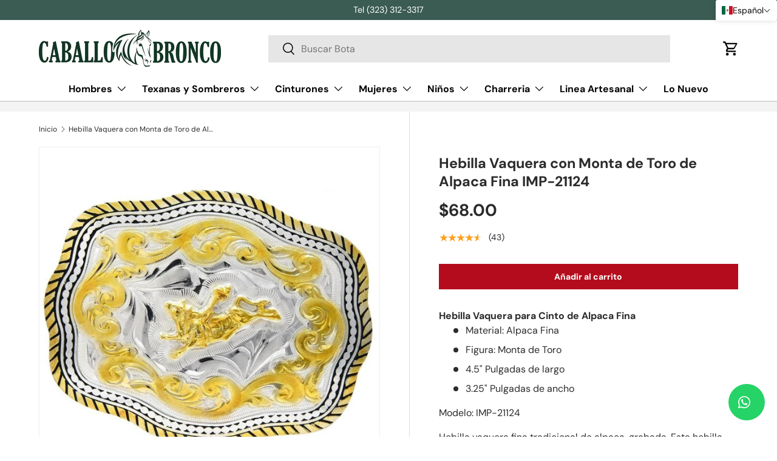

--- FILE ---
content_type: application/javascript
request_url: https://cdn-widgetsrepository.yotpo.com/widget-assets/widget-reviews-main-widget/app.v0.25.3-5802.js
body_size: 66168
content:
(function(){var e={7584:function(e,t,n){"use strict";n.d(t,{Q:function(){return r}});class r{constructor(e){if("undefined"!==typeof yotpoWidgetsContainer){this.widgetsContainer=yotpoWidgetsContainer;const t=this.widgetsContainer?.guids;t&&(this.storeConfig=t[e]?.config)}}shouldInjectWidget(e,t){if(e){const n=this.fetchCustomizationByInstanceId(e,t.customizationKey);if(n===t.customizationValue)return!0}return!1}fetchCustomizationByInstanceId(e,t){return this.storeConfig?.widgets?this.storeConfig.widgets[e].customizations[t]:null}findInstanceIdByType(e){if(this.storeConfig?.widgets){const t=this.storeConfig.widgets,n=Object.keys(t).filter((n=>t[n].className===e));return n[n.length-1]}return null}initWidget(e,t){this.widgetsContainer?.initWidget(e,t)}safeScriptInjection(e,t,n){this.widgetsContainer?.safeScriptInjection(e,t,n)}}},2262:function(e,t,n){"use strict";n.d(t,{Bj:function(){return i},Fl:function(){return Ke},IU:function(){return Oe},Jd:function(){return E},PG:function(){return Ce},Um:function(){return Se},WL:function(){return Ve},X$:function(){return x},X3:function(){return Ie},Xl:function(){return De},dq:function(){return Fe},iH:function(){return Ne},j:function(){return C},lk:function(){return R},nZ:function(){return a},qj:function(){return _e},qq:function(){return b},yT:function(){return xe}});var r=n(3577);let o;class i{constructor(e=!1){this.detached=e,this._active=!0,this.effects=[],this.cleanups=[],this.parent=o,!e&&o&&(this.index=(o.scopes||(o.scopes=[])).push(this)-1)}get active(){return this._active}run(e){if(this._active){const t=o;try{return o=this,e()}finally{o=t}}else 0}on(){o=this}off(){o=this.parent}stop(e){if(this._active){let t,n;for(t=0,n=this.effects.length;t<n;t++)this.effects[t].stop();for(t=0,n=this.cleanups.length;t<n;t++)this.cleanups[t]();if(this.scopes)for(t=0,n=this.scopes.length;t<n;t++)this.scopes[t].stop(!0);if(!this.detached&&this.parent&&!e){const e=this.parent.scopes.pop();e&&e!==this&&(this.parent.scopes[this.index]=e,e.index=this.index)}this.parent=void 0,this._active=!1}}}function s(e,t=o){t&&t.active&&t.effects.push(e)}function a(){return o}const c=e=>{const t=new Set(e);return t.w=0,t.n=0,t},l=e=>(e.w&g)>0,u=e=>(e.n&g)>0,d=({deps:e})=>{if(e.length)for(let t=0;t<e.length;t++)e[t].w|=g},f=e=>{const{deps:t}=e;if(t.length){let n=0;for(let r=0;r<t.length;r++){const o=t[r];l(o)&&!u(o)?o.delete(e):t[n++]=o,o.w&=~g,o.n&=~g}t.length=n}},p=new WeakMap;let h=0,g=1;const m=30;let y;const v=Symbol(""),w=Symbol("");class b{constructor(e,t=null,n){this.fn=e,this.scheduler=t,this.active=!0,this.deps=[],this.parent=void 0,s(this,n)}run(){if(!this.active)return this.fn();let e=y,t=_;while(e){if(e===this)return;e=e.parent}try{return this.parent=y,y=this,_=!0,g=1<<++h,h<=m?d(this):T(this),this.fn()}finally{h<=m&&f(this),g=1<<--h,y=this.parent,_=t,this.parent=void 0,this.deferStop&&this.stop()}}stop(){y===this?this.deferStop=!0:this.active&&(T(this),this.onStop&&this.onStop(),this.active=!1)}}function T(e){const{deps:t}=e;if(t.length){for(let n=0;n<t.length;n++)t[n].delete(e);t.length=0}}let _=!0;const S=[];function E(){S.push(_),_=!1}function R(){const e=S.pop();_=void 0===e||e}function C(e,t,n){if(_&&y){let t=p.get(e);t||p.set(e,t=new Map);let r=t.get(n);r||t.set(n,r=c());const o=void 0;k(r,o)}}function k(e,t){let n=!1;h<=m?u(e)||(e.n|=g,n=!l(e)):n=!e.has(y),n&&(e.add(y),y.deps.push(e))}function x(e,t,n,o,i,s){const a=p.get(e);if(!a)return;let l=[];if("clear"===t)l=[...a.values()];else if("length"===n&&(0,r.kJ)(e)){const e=Number(o);a.forEach(((t,n)=>{("length"===n||n>=e)&&l.push(t)}))}else switch(void 0!==n&&l.push(a.get(n)),t){case"add":(0,r.kJ)(e)?(0,r.S0)(n)&&l.push(a.get("length")):(l.push(a.get(v)),(0,r._N)(e)&&l.push(a.get(w)));break;case"delete":(0,r.kJ)(e)||(l.push(a.get(v)),(0,r._N)(e)&&l.push(a.get(w)));break;case"set":(0,r._N)(e)&&l.push(a.get(v));break}if(1===l.length)l[0]&&I(l[0]);else{const e=[];for(const t of l)t&&e.push(...t);I(c(e))}}function I(e,t){const n=(0,r.kJ)(e)?e:[...e];for(const r of n)r.computed&&O(r,t);for(const r of n)r.computed||O(r,t)}function O(e,t){(e!==y||e.allowRecurse)&&(e.scheduler?e.scheduler():e.run())}const D=(0,r.fY)("__proto__,__v_isRef,__isVue"),P=new Set(Object.getOwnPropertyNames(Symbol).filter((e=>"arguments"!==e&&"caller"!==e)).map((e=>Symbol[e])).filter(r.yk)),M=B(),A=B(!1,!0),L=B(!0),F=N();function N(){const e={};return["includes","indexOf","lastIndexOf"].forEach((t=>{e[t]=function(...e){const n=Oe(this);for(let t=0,o=this.length;t<o;t++)C(n,"get",t+"");const r=n[t](...e);return-1===r||!1===r?n[t](...e.map(Oe)):r}})),["push","pop","shift","unshift","splice"].forEach((t=>{e[t]=function(...e){E();const n=Oe(this)[t].apply(this,e);return R(),n}})),e}function U(e){const t=Oe(this);return C(t,"has",e),t.hasOwnProperty(e)}function B(e=!1,t=!1){return function(n,o,i){if("__v_isReactive"===o)return!e;if("__v_isReadonly"===o)return e;if("__v_isShallow"===o)return t;if("__v_raw"===o&&i===(e?t?we:ve:t?ye:me).get(n))return n;const s=(0,r.kJ)(n);if(!e){if(s&&(0,r.RI)(F,o))return Reflect.get(F,o,i);if("hasOwnProperty"===o)return U}const a=Reflect.get(n,o,i);return((0,r.yk)(o)?P.has(o):D(o))?a:(e||C(n,"get",o),t?a:Fe(a)?s&&(0,r.S0)(o)?a:a.value:(0,r.Kn)(a)?e?Ee(a):_e(a):a)}}const j=V(),W=V(!0);function V(e=!1){return function(t,n,o,i){let s=t[n];if(ke(s)&&Fe(s)&&!Fe(o))return!1;if(!e&&(xe(o)||ke(o)||(s=Oe(s),o=Oe(o)),!(0,r.kJ)(t)&&Fe(s)&&!Fe(o)))return s.value=o,!0;const a=(0,r.kJ)(t)&&(0,r.S0)(n)?Number(n)<t.length:(0,r.RI)(t,n),c=Reflect.set(t,n,o,i);return t===Oe(i)&&(a?(0,r.aU)(o,s)&&x(t,"set",n,o,s):x(t,"add",n,o)),c}}function H(e,t){const n=(0,r.RI)(e,t),o=e[t],i=Reflect.deleteProperty(e,t);return i&&n&&x(e,"delete",t,void 0,o),i}function K(e,t){const n=Reflect.has(e,t);return(0,r.yk)(t)&&P.has(t)||C(e,"has",t),n}function G(e){return C(e,"iterate",(0,r.kJ)(e)?"length":v),Reflect.ownKeys(e)}const q={get:M,set:j,deleteProperty:H,has:K,ownKeys:G},$={get:L,set(e,t){return!0},deleteProperty(e,t){return!0}},z=(0,r.l7)({},q,{get:A,set:W}),Q=e=>e,Z=e=>Reflect.getPrototypeOf(e);function Y(e,t,n=!1,r=!1){e=e["__v_raw"];const o=Oe(e),i=Oe(t);n||(t!==i&&C(o,"get",t),C(o,"get",i));const{has:s}=Z(o),a=r?Q:n?Me:Pe;return s.call(o,t)?a(e.get(t)):s.call(o,i)?a(e.get(i)):void(e!==o&&e.get(t))}function J(e,t=!1){const n=this["__v_raw"],r=Oe(n),o=Oe(e);return t||(e!==o&&C(r,"has",e),C(r,"has",o)),e===o?n.has(e):n.has(e)||n.has(o)}function X(e,t=!1){return e=e["__v_raw"],!t&&C(Oe(e),"iterate",v),Reflect.get(e,"size",e)}function ee(e){e=Oe(e);const t=Oe(this),n=Z(t),r=n.has.call(t,e);return r||(t.add(e),x(t,"add",e,e)),this}function te(e,t){t=Oe(t);const n=Oe(this),{has:o,get:i}=Z(n);let s=o.call(n,e);s||(e=Oe(e),s=o.call(n,e));const a=i.call(n,e);return n.set(e,t),s?(0,r.aU)(t,a)&&x(n,"set",e,t,a):x(n,"add",e,t),this}function ne(e){const t=Oe(this),{has:n,get:r}=Z(t);let o=n.call(t,e);o||(e=Oe(e),o=n.call(t,e));const i=r?r.call(t,e):void 0,s=t.delete(e);return o&&x(t,"delete",e,void 0,i),s}function re(){const e=Oe(this),t=0!==e.size,n=void 0,r=e.clear();return t&&x(e,"clear",void 0,void 0,n),r}function oe(e,t){return function(n,r){const o=this,i=o["__v_raw"],s=Oe(i),a=t?Q:e?Me:Pe;return!e&&C(s,"iterate",v),i.forEach(((e,t)=>n.call(r,a(e),a(t),o)))}}function ie(e,t,n){return function(...o){const i=this["__v_raw"],s=Oe(i),a=(0,r._N)(s),c="entries"===e||e===Symbol.iterator&&a,l="keys"===e&&a,u=i[e](...o),d=n?Q:t?Me:Pe;return!t&&C(s,"iterate",l?w:v),{next(){const{value:e,done:t}=u.next();return t?{value:e,done:t}:{value:c?[d(e[0]),d(e[1])]:d(e),done:t}},[Symbol.iterator](){return this}}}}function se(e){return function(...t){return"delete"!==e&&this}}function ae(){const e={get(e){return Y(this,e)},get size(){return X(this)},has:J,add:ee,set:te,delete:ne,clear:re,forEach:oe(!1,!1)},t={get(e){return Y(this,e,!1,!0)},get size(){return X(this)},has:J,add:ee,set:te,delete:ne,clear:re,forEach:oe(!1,!0)},n={get(e){return Y(this,e,!0)},get size(){return X(this,!0)},has(e){return J.call(this,e,!0)},add:se("add"),set:se("set"),delete:se("delete"),clear:se("clear"),forEach:oe(!0,!1)},r={get(e){return Y(this,e,!0,!0)},get size(){return X(this,!0)},has(e){return J.call(this,e,!0)},add:se("add"),set:se("set"),delete:se("delete"),clear:se("clear"),forEach:oe(!0,!0)},o=["keys","values","entries",Symbol.iterator];return o.forEach((o=>{e[o]=ie(o,!1,!1),n[o]=ie(o,!0,!1),t[o]=ie(o,!1,!0),r[o]=ie(o,!0,!0)})),[e,n,t,r]}const[ce,le,ue,de]=ae();function fe(e,t){const n=t?e?de:ue:e?le:ce;return(t,o,i)=>"__v_isReactive"===o?!e:"__v_isReadonly"===o?e:"__v_raw"===o?t:Reflect.get((0,r.RI)(n,o)&&o in t?n:t,o,i)}const pe={get:fe(!1,!1)},he={get:fe(!1,!0)},ge={get:fe(!0,!1)};const me=new WeakMap,ye=new WeakMap,ve=new WeakMap,we=new WeakMap;function be(e){switch(e){case"Object":case"Array":return 1;case"Map":case"Set":case"WeakMap":case"WeakSet":return 2;default:return 0}}function Te(e){return e["__v_skip"]||!Object.isExtensible(e)?0:be((0,r.W7)(e))}function _e(e){return ke(e)?e:Re(e,!1,q,pe,me)}function Se(e){return Re(e,!1,z,he,ye)}function Ee(e){return Re(e,!0,$,ge,ve)}function Re(e,t,n,o,i){if(!(0,r.Kn)(e))return e;if(e["__v_raw"]&&(!t||!e["__v_isReactive"]))return e;const s=i.get(e);if(s)return s;const a=Te(e);if(0===a)return e;const c=new Proxy(e,2===a?o:n);return i.set(e,c),c}function Ce(e){return ke(e)?Ce(e["__v_raw"]):!(!e||!e["__v_isReactive"])}function ke(e){return!(!e||!e["__v_isReadonly"])}function xe(e){return!(!e||!e["__v_isShallow"])}function Ie(e){return Ce(e)||ke(e)}function Oe(e){const t=e&&e["__v_raw"];return t?Oe(t):e}function De(e){return(0,r.Nj)(e,"__v_skip",!0),e}const Pe=e=>(0,r.Kn)(e)?_e(e):e,Me=e=>(0,r.Kn)(e)?Ee(e):e;function Ae(e){_&&y&&(e=Oe(e),k(e.dep||(e.dep=c())))}function Le(e,t){e=Oe(e);const n=e.dep;n&&I(n)}function Fe(e){return!(!e||!0!==e.__v_isRef)}function Ne(e){return Ue(e,!1)}function Ue(e,t){return Fe(e)?e:new Be(e,t)}class Be{constructor(e,t){this.__v_isShallow=t,this.dep=void 0,this.__v_isRef=!0,this._rawValue=t?e:Oe(e),this._value=t?e:Pe(e)}get value(){return Ae(this),this._value}set value(e){const t=this.__v_isShallow||xe(e)||ke(e);e=t?e:Oe(e),(0,r.aU)(e,this._rawValue)&&(this._rawValue=e,this._value=t?e:Pe(e),Le(this,e))}}function je(e){return Fe(e)?e.value:e}const We={get:(e,t,n)=>je(Reflect.get(e,t,n)),set:(e,t,n,r)=>{const o=e[t];return Fe(o)&&!Fe(n)?(o.value=n,!0):Reflect.set(e,t,n,r)}};function Ve(e){return Ce(e)?e:new Proxy(e,We)}class He{constructor(e,t,n,r){this._setter=t,this.dep=void 0,this.__v_isRef=!0,this["__v_isReadonly"]=!1,this._dirty=!0,this.effect=new b(e,(()=>{this._dirty||(this._dirty=!0,Le(this))})),this.effect.computed=this,this.effect.active=this._cacheable=!r,this["__v_isReadonly"]=n}get value(){const e=Oe(this);return Ae(e),!e._dirty&&e._cacheable||(e._dirty=!1,e._value=e.effect.run()),e._value}set value(e){this._setter(e)}}function Ke(e,t,n=!1){let o,i;const s=(0,r.mf)(e);s?(o=e,i=r.dG):(o=e.get,i=e.set);const a=new He(o,i,s||!i,n);return a}},6252:function(e,t,n){"use strict";n.d(t,{$d:function(){return s},Ah:function(){return De},Cn:function(){return F},FN:function(){return An},Fl:function(){return Xn},HY:function(){return Jt},Ko:function(){return Ke},LL:function(){return je},P$:function(){return ie},Q2:function(){return We},Q6:function(){return de},RC:function(){return he},Rh:function(){return q},U2:function(){return ae},Uk:function(){return _n},Us:function(){return Ut},WI:function(){return Ge},Wm:function(){return vn},Y3:function(){return v},Y8:function(){return te},_:function(){return yn},aZ:function(){return fe},bv:function(){return ke},dD:function(){return L},dG:function(){return xn},f3:function(){return vt},h:function(){return er},iD:function(){return un},ic:function(){return Ie},j4:function(){return dn},kq:function(){return En},lR:function(){return Zt},nJ:function(){return re},nK:function(){return ue},qG:function(){return tn},uE:function(){return Sn},up:function(){return Ue},w5:function(){return N},wg:function(){return on},wy:function(){return X}});var r=n(2262),o=n(3577);function i(e,t,n,r){let o;try{o=r?e(...r):e()}catch(i){a(i,t,n)}return o}function s(e,t,n,r){if((0,o.mf)(e)){const s=i(e,t,n,r);return s&&(0,o.tI)(s)&&s.catch((e=>{a(e,t,n)})),s}const c=[];for(let o=0;o<e.length;o++)c.push(s(e[o],t,n,r));return c}function a(e,t,n,r=!0){const o=t?t.vnode:null;if(t){let r=t.parent;const o=t.proxy,s=n;while(r){const t=r.ec;if(t)for(let n=0;n<t.length;n++)if(!1===t[n](e,o,s))return;r=r.parent}const a=t.appContext.config.errorHandler;if(a)return void i(a,null,10,[e,o,s])}c(e,n,o,r)}function c(e,t,n,r=!0){console.error(e)}let l=!1,u=!1;const d=[];let f=0;const p=[];let h=null,g=0;const m=Promise.resolve();let y=null;function v(e){const t=y||m;return e?t.then(this?e.bind(this):e):t}function w(e){let t=f+1,n=d.length;while(t<n){const r=t+n>>>1,o=C(d[r]);o<e?t=r+1:n=r}return t}function b(e){d.length&&d.includes(e,l&&e.allowRecurse?f+1:f)||(null==e.id?d.push(e):d.splice(w(e.id),0,e),T())}function T(){l||u||(u=!0,y=m.then(x))}function _(e){const t=d.indexOf(e);t>f&&d.splice(t,1)}function S(e){(0,o.kJ)(e)?p.push(...e):h&&h.includes(e,e.allowRecurse?g+1:g)||p.push(e),T()}function E(e,t=(l?f+1:0)){for(0;t<d.length;t++){const e=d[t];e&&e.pre&&(d.splice(t,1),t--,e())}}function R(e){if(p.length){const e=[...new Set(p)];if(p.length=0,h)return void h.push(...e);for(h=e,h.sort(((e,t)=>C(e)-C(t))),g=0;g<h.length;g++)h[g]();h=null,g=0}}const C=e=>null==e.id?1/0:e.id,k=(e,t)=>{const n=C(e)-C(t);if(0===n){if(e.pre&&!t.pre)return-1;if(t.pre&&!e.pre)return 1}return n};function x(e){u=!1,l=!0,d.sort(k);o.dG;try{for(f=0;f<d.length;f++){const e=d[f];e&&!1!==e.active&&i(e,null,14)}}finally{f=0,d.length=0,R(e),l=!1,y=null,(d.length||p.length)&&x(e)}}function I(e,t,...n){if(e.isUnmounted)return;const r=e.vnode.props||o.kT;let i=n;const a=t.startsWith("update:"),c=a&&t.slice(7);if(c&&c in r){const e=`${"modelValue"===c?"model":c}Modifiers`,{number:t,trim:s}=r[e]||o.kT;s&&(i=n.map((e=>(0,o.HD)(e)?e.trim():e))),t&&(i=n.map(o.h5))}let l;let u=r[l=(0,o.hR)(t)]||r[l=(0,o.hR)((0,o._A)(t))];!u&&a&&(u=r[l=(0,o.hR)((0,o.rs)(t))]),u&&s(u,e,6,i);const d=r[l+"Once"];if(d){if(e.emitted){if(e.emitted[l])return}else e.emitted={};e.emitted[l]=!0,s(d,e,6,i)}}function O(e,t,n=!1){const r=t.emitsCache,i=r.get(e);if(void 0!==i)return i;const s=e.emits;let a={},c=!1;if(!(0,o.mf)(e)){const r=e=>{const n=O(e,t,!0);n&&(c=!0,(0,o.l7)(a,n))};!n&&t.mixins.length&&t.mixins.forEach(r),e.extends&&r(e.extends),e.mixins&&e.mixins.forEach(r)}return s||c?((0,o.kJ)(s)?s.forEach((e=>a[e]=null)):(0,o.l7)(a,s),(0,o.Kn)(e)&&r.set(e,a),a):((0,o.Kn)(e)&&r.set(e,null),null)}function D(e,t){return!(!e||!(0,o.F7)(t))&&(t=t.slice(2).replace(/Once$/,""),(0,o.RI)(e,t[0].toLowerCase()+t.slice(1))||(0,o.RI)(e,(0,o.rs)(t))||(0,o.RI)(e,t))}let P=null,M=null;function A(e){const t=P;return P=e,M=e&&e.type.__scopeId||null,t}function L(e){M=e}function F(){M=null}function N(e,t=P,n){if(!t)return e;if(e._n)return e;const r=(...n)=>{r._d&&cn(-1);const o=A(t);let i;try{i=e(...n)}finally{A(o),r._d&&cn(1)}return i};return r._n=!0,r._c=!0,r._d=!0,r}function U(e){const{type:t,vnode:n,proxy:r,withProxy:i,props:s,propsOptions:[c],slots:l,attrs:u,emit:d,render:f,renderCache:p,data:h,setupState:g,ctx:m,inheritAttrs:y}=e;let v,w;const b=A(e);try{if(4&n.shapeFlag){const e=i||r;v=Rn(f.call(e,e,p,s,g,h,m)),w=u}else{const e=t;0,v=Rn(e.length>1?e(s,{attrs:u,slots:l,emit:d}):e(s,null)),w=t.props?u:B(u)}}catch(_){nn.length=0,a(_,e,1),v=vn(en)}let T=v;if(w&&!1!==y){const e=Object.keys(w),{shapeFlag:t}=T;e.length&&7&t&&(c&&e.some(o.tR)&&(w=j(w,c)),T=Tn(T,w))}return n.dirs&&(T=Tn(T),T.dirs=T.dirs?T.dirs.concat(n.dirs):n.dirs),n.transition&&(T.transition=n.transition),v=T,A(b),v}const B=e=>{let t;for(const n in e)("class"===n||"style"===n||(0,o.F7)(n))&&((t||(t={}))[n]=e[n]);return t},j=(e,t)=>{const n={};for(const r in e)(0,o.tR)(r)&&r.slice(9)in t||(n[r]=e[r]);return n};function W(e,t,n){const{props:r,children:o,component:i}=e,{props:s,children:a,patchFlag:c}=t,l=i.emitsOptions;if(t.dirs||t.transition)return!0;if(!(n&&c>=0))return!(!o&&!a||a&&a.$stable)||r!==s&&(r?!s||V(r,s,l):!!s);if(1024&c)return!0;if(16&c)return r?V(r,s,l):!!s;if(8&c){const e=t.dynamicProps;for(let t=0;t<e.length;t++){const n=e[t];if(s[n]!==r[n]&&!D(l,n))return!0}}return!1}function V(e,t,n){const r=Object.keys(t);if(r.length!==Object.keys(e).length)return!0;for(let o=0;o<r.length;o++){const i=r[o];if(t[i]!==e[i]&&!D(n,i))return!0}return!1}function H({vnode:e,parent:t},n){while(t&&t.subTree===e)(e=t.vnode).el=n,t=t.parent}const K=e=>e.__isSuspense;function G(e,t){t&&t.pendingBranch?(0,o.kJ)(e)?t.effects.push(...e):t.effects.push(e):S(e)}function q(e,t){return Q(e,null,{flush:"post"})}const $={};function z(e,t,n){return Q(e,t,n)}function Q(e,t,{immediate:n,deep:a,flush:c,onTrack:l,onTrigger:u}=o.kT){var d;const f=(0,r.nZ)()===(null==(d=Mn)?void 0:d.scope)?Mn:null;let p,h,g=!1,m=!1;if((0,r.dq)(e)?(p=()=>e.value,g=(0,r.yT)(e)):(0,r.PG)(e)?(p=()=>e,a=!0):(0,o.kJ)(e)?(m=!0,g=e.some((e=>(0,r.PG)(e)||(0,r.yT)(e))),p=()=>e.map((e=>(0,r.dq)(e)?e.value:(0,r.PG)(e)?J(e):(0,o.mf)(e)?i(e,f,2):void 0))):p=(0,o.mf)(e)?t?()=>i(e,f,2):()=>{if(!f||!f.isUnmounted)return h&&h(),s(e,f,3,[v])}:o.dG,t&&a){const e=p;p=()=>J(e())}let y,v=e=>{h=S.onStop=()=>{i(e,f,4)}};if(Hn){if(v=o.dG,t?n&&s(t,f,3,[p(),m?[]:void 0,v]):p(),"sync"!==c)return o.dG;{const e=nr();y=e.__watcherHandles||(e.__watcherHandles=[])}}let w=m?new Array(e.length).fill($):$;const T=()=>{if(S.active)if(t){const e=S.run();(a||g||(m?e.some(((e,t)=>(0,o.aU)(e,w[t]))):(0,o.aU)(e,w)))&&(h&&h(),s(t,f,3,[e,w===$?void 0:m&&w[0]===$?[]:w,v]),w=e)}else S.run()};let _;T.allowRecurse=!!t,"sync"===c?_=T:"post"===c?_=()=>Nt(T,f&&f.suspense):(T.pre=!0,f&&(T.id=f.uid),_=()=>b(T));const S=new r.qq(p,_);t?n?T():w=S.run():"post"===c?Nt(S.run.bind(S),f&&f.suspense):S.run();const E=()=>{S.stop(),f&&f.scope&&(0,o.Od)(f.scope.effects,S)};return y&&y.push(E),E}function Z(e,t,n){const r=this.proxy,i=(0,o.HD)(e)?e.includes(".")?Y(r,e):()=>r[e]:e.bind(r,r);let s;(0,o.mf)(t)?s=t:(s=t.handler,n=t);const a=Mn;Un(this);const c=Q(i,s.bind(r),n);return a?Un(a):Bn(),c}function Y(e,t){const n=t.split(".");return()=>{let t=e;for(let e=0;e<n.length&&t;e++)t=t[n[e]];return t}}function J(e,t){if(!(0,o.Kn)(e)||e["__v_skip"])return e;if(t=t||new Set,t.has(e))return e;if(t.add(e),(0,r.dq)(e))J(e.value,t);else if((0,o.kJ)(e))for(let n=0;n<e.length;n++)J(e[n],t);else if((0,o.DM)(e)||(0,o._N)(e))e.forEach((e=>{J(e,t)}));else if((0,o.PO)(e))for(const n in e)J(e[n],t);return e}function X(e,t){const n=P;if(null===n)return e;const r=Zn(n)||n.proxy,i=e.dirs||(e.dirs=[]);for(let s=0;s<t.length;s++){let[e,n,a,c=o.kT]=t[s];e&&((0,o.mf)(e)&&(e={mounted:e,updated:e}),e.deep&&J(n),i.push({dir:e,instance:r,value:n,oldValue:void 0,arg:a,modifiers:c}))}return e}function ee(e,t,n,o){const i=e.dirs,a=t&&t.dirs;for(let c=0;c<i.length;c++){const l=i[c];a&&(l.oldValue=a[c].value);let u=l.dir[o];u&&((0,r.Jd)(),s(u,n,8,[e.el,l,e,t]),(0,r.lk)())}}function te(){const e={isMounted:!1,isLeaving:!1,isUnmounting:!1,leavingVNodes:new Map};return ke((()=>{e.isMounted=!0})),Oe((()=>{e.isUnmounting=!0})),e}const ne=[Function,Array],re={mode:String,appear:Boolean,persisted:Boolean,onBeforeEnter:ne,onEnter:ne,onAfterEnter:ne,onEnterCancelled:ne,onBeforeLeave:ne,onLeave:ne,onAfterLeave:ne,onLeaveCancelled:ne,onBeforeAppear:ne,onAppear:ne,onAfterAppear:ne,onAppearCancelled:ne},oe={name:"BaseTransition",props:re,setup(e,{slots:t}){const n=An(),o=te();let i;return()=>{const s=t.default&&de(t.default(),!0);if(!s||!s.length)return;let a=s[0];if(s.length>1){let e=!1;for(const t of s)if(t.type!==en){0,a=t,e=!0;break}}const c=(0,r.IU)(e),{mode:l}=c;if(o.isLeaving)return ce(a);const u=le(a);if(!u)return ce(a);const d=ae(u,c,o,n);ue(u,d);const f=n.subTree,p=f&&le(f);let h=!1;const{getTransitionKey:g}=u.type;if(g){const e=g();void 0===i?i=e:e!==i&&(i=e,h=!0)}if(p&&p.type!==en&&(!pn(u,p)||h)){const e=ae(p,c,o,n);if(ue(p,e),"out-in"===l)return o.isLeaving=!0,e.afterLeave=()=>{o.isLeaving=!1,!1!==n.update.active&&n.update()},ce(a);"in-out"===l&&u.type!==en&&(e.delayLeave=(e,t,n)=>{const r=se(o,p);r[String(p.key)]=p,e._leaveCb=()=>{t(),e._leaveCb=void 0,delete d.delayedLeave},d.delayedLeave=n})}return a}}},ie=oe;function se(e,t){const{leavingVNodes:n}=e;let r=n.get(t.type);return r||(r=Object.create(null),n.set(t.type,r)),r}function ae(e,t,n,r){const{appear:i,mode:a,persisted:c=!1,onBeforeEnter:l,onEnter:u,onAfterEnter:d,onEnterCancelled:f,onBeforeLeave:p,onLeave:h,onAfterLeave:g,onLeaveCancelled:m,onBeforeAppear:y,onAppear:v,onAfterAppear:w,onAppearCancelled:b}=t,T=String(e.key),_=se(n,e),S=(e,t)=>{e&&s(e,r,9,t)},E=(e,t)=>{const n=t[1];S(e,t),(0,o.kJ)(e)?e.every((e=>e.length<=1))&&n():e.length<=1&&n()},R={mode:a,persisted:c,beforeEnter(t){let r=l;if(!n.isMounted){if(!i)return;r=y||l}t._leaveCb&&t._leaveCb(!0);const o=_[T];o&&pn(e,o)&&o.el._leaveCb&&o.el._leaveCb(),S(r,[t])},enter(e){let t=u,r=d,o=f;if(!n.isMounted){if(!i)return;t=v||u,r=w||d,o=b||f}let s=!1;const a=e._enterCb=t=>{s||(s=!0,S(t?o:r,[e]),R.delayedLeave&&R.delayedLeave(),e._enterCb=void 0)};t?E(t,[e,a]):a()},leave(t,r){const o=String(e.key);if(t._enterCb&&t._enterCb(!0),n.isUnmounting)return r();S(p,[t]);let i=!1;const s=t._leaveCb=n=>{i||(i=!0,r(),S(n?m:g,[t]),t._leaveCb=void 0,_[o]===e&&delete _[o])};_[o]=e,h?E(h,[t,s]):s()},clone(e){return ae(e,t,n,r)}};return R}function ce(e){if(me(e))return e=Tn(e),e.children=null,e}function le(e){return me(e)?e.children?e.children[0]:void 0:e}function ue(e,t){6&e.shapeFlag&&e.component?ue(e.component.subTree,t):128&e.shapeFlag?(e.ssContent.transition=t.clone(e.ssContent),e.ssFallback.transition=t.clone(e.ssFallback)):e.transition=t}function de(e,t=!1,n){let r=[],o=0;for(let i=0;i<e.length;i++){let s=e[i];const a=null==n?s.key:String(n)+String(null!=s.key?s.key:i);s.type===Jt?(128&s.patchFlag&&o++,r=r.concat(de(s.children,t,a))):(t||s.type!==en)&&r.push(null!=a?Tn(s,{key:a}):s)}if(o>1)for(let i=0;i<r.length;i++)r[i].patchFlag=-2;return r}function fe(e,t){return(0,o.mf)(e)?(()=>(0,o.l7)({name:e.name},t,{setup:e}))():e}const pe=e=>!!e.type.__asyncLoader;function he(e){(0,o.mf)(e)&&(e={loader:e});const{loader:t,loadingComponent:n,errorComponent:i,delay:s=200,timeout:c,suspensible:l=!0,onError:u}=e;let d,f=null,p=0;const h=()=>(p++,f=null,g()),g=()=>{let e;return f||(e=f=t().catch((e=>{if(e=e instanceof Error?e:new Error(String(e)),u)return new Promise(((t,n)=>{const r=()=>t(h()),o=()=>n(e);u(e,r,o,p+1)}));throw e})).then((t=>e!==f&&f?f:(t&&(t.__esModule||"Module"===t[Symbol.toStringTag])&&(t=t.default),d=t,t))))};return fe({name:"AsyncComponentWrapper",__asyncLoader:g,get __asyncResolved(){return d},setup(){const e=Mn;if(d)return()=>ge(d,e);const t=t=>{f=null,a(t,e,13,!i)};if(l&&e.suspense||Hn)return g().then((t=>()=>ge(t,e))).catch((e=>(t(e),()=>i?vn(i,{error:e}):null)));const o=(0,r.iH)(!1),u=(0,r.iH)(),p=(0,r.iH)(!!s);return s&&setTimeout((()=>{p.value=!1}),s),null!=c&&setTimeout((()=>{if(!o.value&&!u.value){const e=new Error(`Async component timed out after ${c}ms.`);t(e),u.value=e}}),c),g().then((()=>{o.value=!0,e.parent&&me(e.parent.vnode)&&b(e.parent.update)})).catch((e=>{t(e),u.value=e})),()=>o.value&&d?ge(d,e):u.value&&i?vn(i,{error:u.value}):n&&!p.value?vn(n):void 0}})}function ge(e,t){const{ref:n,props:r,children:o,ce:i}=t.vnode,s=vn(e,r,o);return s.ref=n,s.ce=i,delete t.vnode.ce,s}const me=e=>e.type.__isKeepAlive;RegExp,RegExp;function ye(e,t){return(0,o.kJ)(e)?e.some((e=>ye(e,t))):(0,o.HD)(e)?e.split(",").includes(t):!!(0,o.Kj)(e)&&e.test(t)}function ve(e,t){be(e,"a",t)}function we(e,t){be(e,"da",t)}function be(e,t,n=Mn){const r=e.__wdc||(e.__wdc=()=>{let t=n;while(t){if(t.isDeactivated)return;t=t.parent}return e()});if(Ee(t,r,n),n){let e=n.parent;while(e&&e.parent)me(e.parent.vnode)&&Te(r,t,n,e),e=e.parent}}function Te(e,t,n,r){const i=Ee(t,e,r,!0);De((()=>{(0,o.Od)(r[t],i)}),n)}function _e(e){e.shapeFlag&=-257,e.shapeFlag&=-513}function Se(e){return 128&e.shapeFlag?e.ssContent:e}function Ee(e,t,n=Mn,o=!1){if(n){const i=n[e]||(n[e]=[]),a=t.__weh||(t.__weh=(...o)=>{if(n.isUnmounted)return;(0,r.Jd)(),Un(n);const i=s(t,n,e,o);return Bn(),(0,r.lk)(),i});return o?i.unshift(a):i.push(a),a}}const Re=e=>(t,n=Mn)=>(!Hn||"sp"===e)&&Ee(e,((...e)=>t(...e)),n),Ce=Re("bm"),ke=Re("m"),xe=Re("bu"),Ie=Re("u"),Oe=Re("bum"),De=Re("um"),Pe=Re("sp"),Me=Re("rtg"),Ae=Re("rtc");function Le(e,t=Mn){Ee("ec",e,t)}const Fe="components",Ne="directives";function Ue(e,t){return Ve(Fe,e,!0,t)||e}const Be=Symbol.for("v-ndc");function je(e){return(0,o.HD)(e)?Ve(Fe,e,!1)||e:e||Be}function We(e){return Ve(Ne,e)}function Ve(e,t,n=!0,r=!1){const i=P||Mn;if(i){const n=i.type;if(e===Fe){const e=Yn(n,!1);if(e&&(e===t||e===(0,o._A)(t)||e===(0,o.kC)((0,o._A)(t))))return n}const s=He(i[e]||n[e],t)||He(i.appContext[e],t);return!s&&r?n:s}}function He(e,t){return e&&(e[t]||e[(0,o._A)(t)]||e[(0,o.kC)((0,o._A)(t))])}function Ke(e,t,n,r){let i;const s=n&&n[r];if((0,o.kJ)(e)||(0,o.HD)(e)){i=new Array(e.length);for(let n=0,r=e.length;n<r;n++)i[n]=t(e[n],n,void 0,s&&s[n])}else if("number"===typeof e){0,i=new Array(e);for(let n=0;n<e;n++)i[n]=t(n+1,n,void 0,s&&s[n])}else if((0,o.Kn)(e))if(e[Symbol.iterator])i=Array.from(e,((e,n)=>t(e,n,void 0,s&&s[n])));else{const n=Object.keys(e);i=new Array(n.length);for(let r=0,o=n.length;r<o;r++){const o=n[r];i[r]=t(e[o],o,r,s&&s[r])}}else i=[];return n&&(n[r]=i),i}function Ge(e,t,n={},r,o){if(P.isCE||P.parent&&pe(P.parent)&&P.parent.isCE)return"default"!==t&&(n.name=t),vn("slot",n,r&&r());let i=e[t];i&&i._c&&(i._d=!1),on();const s=i&&qe(i(n)),a=dn(Jt,{key:n.key||s&&s.key||`_${t}`},s||(r?r():[]),s&&1===e._?64:-2);return!o&&a.scopeId&&(a.slotScopeIds=[a.scopeId+"-s"]),i&&i._c&&(i._d=!0),a}function qe(e){return e.some((e=>!fn(e)||e.type!==en&&!(e.type===Jt&&!qe(e.children))))?e:null}const $e=e=>e?jn(e)?Zn(e)||e.proxy:$e(e.parent):null,ze=(0,o.l7)(Object.create(null),{$:e=>e,$el:e=>e.vnode.el,$data:e=>e.data,$props:e=>e.props,$attrs:e=>e.attrs,$slots:e=>e.slots,$refs:e=>e.refs,$parent:e=>$e(e.parent),$root:e=>$e(e.root),$emit:e=>e.emit,$options:e=>rt(e),$forceUpdate:e=>e.f||(e.f=()=>b(e.update)),$nextTick:e=>e.n||(e.n=v.bind(e.proxy)),$watch:e=>Z.bind(e)}),Qe=(e,t)=>e!==o.kT&&!e.__isScriptSetup&&(0,o.RI)(e,t),Ze={get({_:e},t){const{ctx:n,setupState:i,data:s,props:a,accessCache:c,type:l,appContext:u}=e;let d;if("$"!==t[0]){const r=c[t];if(void 0!==r)switch(r){case 1:return i[t];case 2:return s[t];case 4:return n[t];case 3:return a[t]}else{if(Qe(i,t))return c[t]=1,i[t];if(s!==o.kT&&(0,o.RI)(s,t))return c[t]=2,s[t];if((d=e.propsOptions[0])&&(0,o.RI)(d,t))return c[t]=3,a[t];if(n!==o.kT&&(0,o.RI)(n,t))return c[t]=4,n[t];Je&&(c[t]=0)}}const f=ze[t];let p,h;return f?("$attrs"===t&&(0,r.j)(e,"get",t),f(e)):(p=l.__cssModules)&&(p=p[t])?p:n!==o.kT&&(0,o.RI)(n,t)?(c[t]=4,n[t]):(h=u.config.globalProperties,(0,o.RI)(h,t)?h[t]:void 0)},set({_:e},t,n){const{data:r,setupState:i,ctx:s}=e;return Qe(i,t)?(i[t]=n,!0):r!==o.kT&&(0,o.RI)(r,t)?(r[t]=n,!0):!(0,o.RI)(e.props,t)&&(("$"!==t[0]||!(t.slice(1)in e))&&(s[t]=n,!0))},has({_:{data:e,setupState:t,accessCache:n,ctx:r,appContext:i,propsOptions:s}},a){let c;return!!n[a]||e!==o.kT&&(0,o.RI)(e,a)||Qe(t,a)||(c=s[0])&&(0,o.RI)(c,a)||(0,o.RI)(r,a)||(0,o.RI)(ze,a)||(0,o.RI)(i.config.globalProperties,a)},defineProperty(e,t,n){return null!=n.get?e._.accessCache[t]=0:(0,o.RI)(n,"value")&&this.set(e,t,n.value,null),Reflect.defineProperty(e,t,n)}};function Ye(e){return(0,o.kJ)(e)?e.reduce(((e,t)=>(e[t]=null,e)),{}):e}let Je=!0;function Xe(e){const t=rt(e),n=e.proxy,i=e.ctx;Je=!1,t.beforeCreate&&tt(t.beforeCreate,e,"bc");const{data:s,computed:a,methods:c,watch:l,provide:u,inject:d,created:f,beforeMount:p,mounted:h,beforeUpdate:g,updated:m,activated:y,deactivated:v,beforeDestroy:w,beforeUnmount:b,destroyed:T,unmounted:_,render:S,renderTracked:E,renderTriggered:R,errorCaptured:C,serverPrefetch:k,expose:x,inheritAttrs:I,components:O,directives:D,filters:P}=t,M=null;if(d&&et(d,i,M),c)for(const r in c){const e=c[r];(0,o.mf)(e)&&(i[r]=e.bind(n))}if(s){0;const t=s.call(n,n);0,(0,o.Kn)(t)&&(e.data=(0,r.qj)(t))}if(Je=!0,a)for(const r in a){const e=a[r],t=(0,o.mf)(e)?e.bind(n,n):(0,o.mf)(e.get)?e.get.bind(n,n):o.dG;0;const s=!(0,o.mf)(e)&&(0,o.mf)(e.set)?e.set.bind(n):o.dG,c=Xn({get:t,set:s});Object.defineProperty(i,r,{enumerable:!0,configurable:!0,get:()=>c.value,set:e=>c.value=e})}if(l)for(const r in l)nt(l[r],i,n,r);if(u){const e=(0,o.mf)(u)?u.call(n):u;Reflect.ownKeys(e).forEach((t=>{yt(t,e[t])}))}function A(e,t){(0,o.kJ)(t)?t.forEach((t=>e(t.bind(n)))):t&&e(t.bind(n))}if(f&&tt(f,e,"c"),A(Ce,p),A(ke,h),A(xe,g),A(Ie,m),A(ve,y),A(we,v),A(Le,C),A(Ae,E),A(Me,R),A(Oe,b),A(De,_),A(Pe,k),(0,o.kJ)(x))if(x.length){const t=e.exposed||(e.exposed={});x.forEach((e=>{Object.defineProperty(t,e,{get:()=>n[e],set:t=>n[e]=t})}))}else e.exposed||(e.exposed={});S&&e.render===o.dG&&(e.render=S),null!=I&&(e.inheritAttrs=I),O&&(e.components=O),D&&(e.directives=D)}function et(e,t,n=o.dG){(0,o.kJ)(e)&&(e=ct(e));for(const i in e){const n=e[i];let s;s=(0,o.Kn)(n)?"default"in n?vt(n.from||i,n.default,!0):vt(n.from||i):vt(n),(0,r.dq)(s)?Object.defineProperty(t,i,{enumerable:!0,configurable:!0,get:()=>s.value,set:e=>s.value=e}):t[i]=s}}function tt(e,t,n){s((0,o.kJ)(e)?e.map((e=>e.bind(t.proxy))):e.bind(t.proxy),t,n)}function nt(e,t,n,r){const i=r.includes(".")?Y(n,r):()=>n[r];if((0,o.HD)(e)){const n=t[e];(0,o.mf)(n)&&z(i,n)}else if((0,o.mf)(e))z(i,e.bind(n));else if((0,o.Kn)(e))if((0,o.kJ)(e))e.forEach((e=>nt(e,t,n,r)));else{const r=(0,o.mf)(e.handler)?e.handler.bind(n):t[e.handler];(0,o.mf)(r)&&z(i,r,e)}else 0}function rt(e){const t=e.type,{mixins:n,extends:r}=t,{mixins:i,optionsCache:s,config:{optionMergeStrategies:a}}=e.appContext,c=s.get(t);let l;return c?l=c:i.length||n||r?(l={},i.length&&i.forEach((e=>ot(l,e,a,!0))),ot(l,t,a)):l=t,(0,o.Kn)(t)&&s.set(t,l),l}function ot(e,t,n,r=!1){const{mixins:o,extends:i}=t;i&&ot(e,i,n,!0),o&&o.forEach((t=>ot(e,t,n,!0)));for(const s in t)if(r&&"expose"===s);else{const r=it[s]||n&&n[s];e[s]=r?r(e[s],t[s]):t[s]}return e}const it={data:st,props:dt,emits:dt,methods:ut,computed:ut,beforeCreate:lt,created:lt,beforeMount:lt,mounted:lt,beforeUpdate:lt,updated:lt,beforeDestroy:lt,beforeUnmount:lt,destroyed:lt,unmounted:lt,activated:lt,deactivated:lt,errorCaptured:lt,serverPrefetch:lt,components:ut,directives:ut,watch:ft,provide:st,inject:at};function st(e,t){return t?e?function(){return(0,o.l7)((0,o.mf)(e)?e.call(this,this):e,(0,o.mf)(t)?t.call(this,this):t)}:t:e}function at(e,t){return ut(ct(e),ct(t))}function ct(e){if((0,o.kJ)(e)){const t={};for(let n=0;n<e.length;n++)t[e[n]]=e[n];return t}return e}function lt(e,t){return e?[...new Set([].concat(e,t))]:t}function ut(e,t){return e?(0,o.l7)(Object.create(null),e,t):t}function dt(e,t){return e?(0,o.kJ)(e)&&(0,o.kJ)(t)?[...new Set([...e,...t])]:(0,o.l7)(Object.create(null),Ye(e),Ye(null!=t?t:{})):t}function ft(e,t){if(!e)return t;if(!t)return e;const n=(0,o.l7)(Object.create(null),e);for(const r in t)n[r]=lt(e[r],t[r]);return n}function pt(){return{app:null,config:{isNativeTag:o.NO,performance:!1,globalProperties:{},optionMergeStrategies:{},errorHandler:void 0,warnHandler:void 0,compilerOptions:{}},mixins:[],components:{},directives:{},provides:Object.create(null),optionsCache:new WeakMap,propsCache:new WeakMap,emitsCache:new WeakMap}}let ht=0;function gt(e,t){return function(n,r=null){(0,o.mf)(n)||(n=(0,o.l7)({},n)),null==r||(0,o.Kn)(r)||(r=null);const i=pt();const s=new Set;let a=!1;const c=i.app={_uid:ht++,_component:n,_props:r,_container:null,_context:i,_instance:null,version:rr,get config(){return i.config},set config(e){0},use(e,...t){return s.has(e)||(e&&(0,o.mf)(e.install)?(s.add(e),e.install(c,...t)):(0,o.mf)(e)&&(s.add(e),e(c,...t))),c},mixin(e){return i.mixins.includes(e)||i.mixins.push(e),c},component(e,t){return t?(i.components[e]=t,c):i.components[e]},directive(e,t){return t?(i.directives[e]=t,c):i.directives[e]},mount(o,s,l){if(!a){0;const u=vn(n,r);return u.appContext=i,s&&t?t(u,o):e(u,o,l),a=!0,c._container=o,o.__vue_app__=c,Zn(u.component)||u.component.proxy}},unmount(){a&&(e(null,c._container),delete c._container.__vue_app__)},provide(e,t){return i.provides[e]=t,c},runWithContext(e){mt=c;try{return e()}finally{mt=null}}};return c}}let mt=null;function yt(e,t){if(Mn){let n=Mn.provides;const r=Mn.parent&&Mn.parent.provides;r===n&&(n=Mn.provides=Object.create(r)),n[e]=t}else 0}function vt(e,t,n=!1){const r=Mn||P;if(r||mt){const i=r?null==r.parent?r.vnode.appContext&&r.vnode.appContext.provides:r.parent.provides:mt._context.provides;if(i&&e in i)return i[e];if(arguments.length>1)return n&&(0,o.mf)(t)?t.call(r&&r.proxy):t}else 0}function wt(e,t,n,i=!1){const s={},a={};(0,o.Nj)(a,hn,1),e.propsDefaults=Object.create(null),Tt(e,t,s,a);for(const r in e.propsOptions[0])r in s||(s[r]=void 0);n?e.props=i?s:(0,r.Um)(s):e.type.props?e.props=s:e.props=a,e.attrs=a}function bt(e,t,n,i){const{props:s,attrs:a,vnode:{patchFlag:c}}=e,l=(0,r.IU)(s),[u]=e.propsOptions;let d=!1;if(!(i||c>0)||16&c){let r;Tt(e,t,s,a)&&(d=!0);for(const i in l)t&&((0,o.RI)(t,i)||(r=(0,o.rs)(i))!==i&&(0,o.RI)(t,r))||(u?!n||void 0===n[i]&&void 0===n[r]||(s[i]=_t(u,l,i,void 0,e,!0)):delete s[i]);if(a!==l)for(const e in a)t&&(0,o.RI)(t,e)||(delete a[e],d=!0)}else if(8&c){const n=e.vnode.dynamicProps;for(let r=0;r<n.length;r++){let i=n[r];if(D(e.emitsOptions,i))continue;const c=t[i];if(u)if((0,o.RI)(a,i))c!==a[i]&&(a[i]=c,d=!0);else{const t=(0,o._A)(i);s[t]=_t(u,l,t,c,e,!1)}else c!==a[i]&&(a[i]=c,d=!0)}}d&&(0,r.X$)(e,"set","$attrs")}function Tt(e,t,n,i){const[s,a]=e.propsOptions;let c,l=!1;if(t)for(let r in t){if((0,o.Gg)(r))continue;const u=t[r];let d;s&&(0,o.RI)(s,d=(0,o._A)(r))?a&&a.includes(d)?(c||(c={}))[d]=u:n[d]=u:D(e.emitsOptions,r)||r in i&&u===i[r]||(i[r]=u,l=!0)}if(a){const t=(0,r.IU)(n),i=c||o.kT;for(let r=0;r<a.length;r++){const c=a[r];n[c]=_t(s,t,c,i[c],e,!(0,o.RI)(i,c))}}return l}function _t(e,t,n,r,i,s){const a=e[n];if(null!=a){const e=(0,o.RI)(a,"default");if(e&&void 0===r){const e=a.default;if(a.type!==Function&&!a.skipFactory&&(0,o.mf)(e)){const{propsDefaults:o}=i;n in o?r=o[n]:(Un(i),r=o[n]=e.call(null,t),Bn())}else r=e}a[0]&&(s&&!e?r=!1:!a[1]||""!==r&&r!==(0,o.rs)(n)||(r=!0))}return r}function St(e,t,n=!1){const r=t.propsCache,i=r.get(e);if(i)return i;const s=e.props,a={},c=[];let l=!1;if(!(0,o.mf)(e)){const r=e=>{l=!0;const[n,r]=St(e,t,!0);(0,o.l7)(a,n),r&&c.push(...r)};!n&&t.mixins.length&&t.mixins.forEach(r),e.extends&&r(e.extends),e.mixins&&e.mixins.forEach(r)}if(!s&&!l)return(0,o.Kn)(e)&&r.set(e,o.Z6),o.Z6;if((0,o.kJ)(s))for(let d=0;d<s.length;d++){0;const e=(0,o._A)(s[d]);Et(e)&&(a[e]=o.kT)}else if(s){0;for(const e in s){const t=(0,o._A)(e);if(Et(t)){const n=s[e],r=a[t]=(0,o.kJ)(n)||(0,o.mf)(n)?{type:n}:(0,o.l7)({},n);if(r){const e=kt(Boolean,r.type),n=kt(String,r.type);r[0]=e>-1,r[1]=n<0||e<n,(e>-1||(0,o.RI)(r,"default"))&&c.push(t)}}}}const u=[a,c];return(0,o.Kn)(e)&&r.set(e,u),u}function Et(e){return"$"!==e[0]}function Rt(e){const t=e&&e.toString().match(/^\s*(function|class) (\w+)/);return t?t[2]:null===e?"null":""}function Ct(e,t){return Rt(e)===Rt(t)}function kt(e,t){return(0,o.kJ)(t)?t.findIndex((t=>Ct(t,e))):(0,o.mf)(t)&&Ct(t,e)?0:-1}const xt=e=>"_"===e[0]||"$stable"===e,It=e=>(0,o.kJ)(e)?e.map(Rn):[Rn(e)],Ot=(e,t,n)=>{if(t._n)return t;const r=N(((...e)=>It(t(...e))),n);return r._c=!1,r},Dt=(e,t,n)=>{const r=e._ctx;for(const i in e){if(xt(i))continue;const n=e[i];if((0,o.mf)(n))t[i]=Ot(i,n,r);else if(null!=n){0;const e=It(n);t[i]=()=>e}}},Pt=(e,t)=>{const n=It(t);e.slots.default=()=>n},Mt=(e,t)=>{if(32&e.vnode.shapeFlag){const n=t._;n?(e.slots=(0,r.IU)(t),(0,o.Nj)(t,"_",n)):Dt(t,e.slots={})}else e.slots={},t&&Pt(e,t);(0,o.Nj)(e.slots,hn,1)},At=(e,t,n)=>{const{vnode:r,slots:i}=e;let s=!0,a=o.kT;if(32&r.shapeFlag){const e=t._;e?n&&1===e?s=!1:((0,o.l7)(i,t),n||1!==e||delete i._):(s=!t.$stable,Dt(t,i)),a=t}else t&&(Pt(e,t),a={default:1});if(s)for(const o in i)xt(o)||o in a||delete i[o]};function Lt(e,t,n,s,a=!1){if((0,o.kJ)(e))return void e.forEach(((e,r)=>Lt(e,t&&((0,o.kJ)(t)?t[r]:t),n,s,a)));if(pe(s)&&!a)return;const c=4&s.shapeFlag?Zn(s.component)||s.component.proxy:s.el,l=a?null:c,{i:u,r:d}=e;const f=t&&t.r,p=u.refs===o.kT?u.refs={}:u.refs,h=u.setupState;if(null!=f&&f!==d&&((0,o.HD)(f)?(p[f]=null,(0,o.RI)(h,f)&&(h[f]=null)):(0,r.dq)(f)&&(f.value=null)),(0,o.mf)(d))i(d,u,12,[l,p]);else{const t=(0,o.HD)(d),i=(0,r.dq)(d);if(t||i){const r=()=>{if(e.f){const n=t?(0,o.RI)(h,d)?h[d]:p[d]:d.value;a?(0,o.kJ)(n)&&(0,o.Od)(n,c):(0,o.kJ)(n)?n.includes(c)||n.push(c):t?(p[d]=[c],(0,o.RI)(h,d)&&(h[d]=p[d])):(d.value=[c],e.k&&(p[e.k]=d.value))}else t?(p[d]=l,(0,o.RI)(h,d)&&(h[d]=l)):i&&(d.value=l,e.k&&(p[e.k]=l))};l?(r.id=-1,Nt(r,n)):r()}else 0}}function Ft(){}const Nt=G;function Ut(e){return Bt(e)}function Bt(e,t){Ft();const n=(0,o.E9)();n.__VUE__=!0;const{insert:i,remove:s,patchProp:a,createElement:c,createText:l,createComment:u,setText:d,setElementText:f,parentNode:p,nextSibling:h,setScopeId:g=o.dG,insertStaticContent:m}=e,y=(e,t,n,r=null,o=null,i=null,s=!1,a=null,c=!!t.dynamicChildren)=>{if(e===t)return;e&&!pn(e,t)&&(r=J(e),$(e,o,i,!0),e=null),-2===t.patchFlag&&(c=!1,t.dynamicChildren=null);const{type:l,ref:u,shapeFlag:d}=t;switch(l){case Xt:v(e,t,n,r);break;case en:w(e,t,n,r);break;case tn:null==e&&T(t,n,r,s);break;case Jt:A(e,t,n,r,o,i,s,a,c);break;default:1&d?k(e,t,n,r,o,i,s,a,c):6&d?L(e,t,n,r,o,i,s,a,c):(64&d||128&d)&&l.process(e,t,n,r,o,i,s,a,c,te)}null!=u&&o&&Lt(u,e&&e.ref,i,t||e,!t)},v=(e,t,n,r)=>{if(null==e)i(t.el=l(t.children),n,r);else{const n=t.el=e.el;t.children!==e.children&&d(n,t.children)}},w=(e,t,n,r)=>{null==e?i(t.el=u(t.children||""),n,r):t.el=e.el},T=(e,t,n,r)=>{[e.el,e.anchor]=m(e.children,t,n,r,e.el,e.anchor)},S=({el:e,anchor:t},n,r)=>{let o;while(e&&e!==t)o=h(e),i(e,n,r),e=o;i(t,n,r)},C=({el:e,anchor:t})=>{let n;while(e&&e!==t)n=h(e),s(e),e=n;s(t)},k=(e,t,n,r,o,i,s,a,c)=>{s=s||"svg"===t.type,null==e?x(t,n,r,o,i,s,a,c):D(e,t,o,i,s,a,c)},x=(e,t,n,r,s,l,u,d)=>{let p,h;const{type:g,props:m,shapeFlag:y,transition:v,dirs:w}=e;if(p=e.el=c(e.type,l,m&&m.is,m),8&y?f(p,e.children):16&y&&O(e.children,p,null,r,s,l&&"foreignObject"!==g,u,d),w&&ee(e,null,r,"created"),I(p,e,e.scopeId,u,r),m){for(const t in m)"value"===t||(0,o.Gg)(t)||a(p,t,null,m[t],l,e.children,r,s,Y);"value"in m&&a(p,"value",null,m.value),(h=m.onVnodeBeforeMount)&&In(h,r,e)}w&&ee(e,null,r,"beforeMount");const b=(!s||s&&!s.pendingBranch)&&v&&!v.persisted;b&&v.beforeEnter(p),i(p,t,n),((h=m&&m.onVnodeMounted)||b||w)&&Nt((()=>{h&&In(h,r,e),b&&v.enter(p),w&&ee(e,null,r,"mounted")}),s)},I=(e,t,n,r,o)=>{if(n&&g(e,n),r)for(let i=0;i<r.length;i++)g(e,r[i]);if(o){let n=o.subTree;if(t===n){const t=o.vnode;I(e,t,t.scopeId,t.slotScopeIds,o.parent)}}},O=(e,t,n,r,o,i,s,a,c=0)=>{for(let l=c;l<e.length;l++){const c=e[l]=a?Cn(e[l]):Rn(e[l]);y(null,c,t,n,r,o,i,s,a)}},D=(e,t,n,r,i,s,c)=>{const l=t.el=e.el;let{patchFlag:u,dynamicChildren:d,dirs:p}=t;u|=16&e.patchFlag;const h=e.props||o.kT,g=t.props||o.kT;let m;n&&jt(n,!1),(m=g.onVnodeBeforeUpdate)&&In(m,n,t,e),p&&ee(t,e,n,"beforeUpdate"),n&&jt(n,!0);const y=i&&"foreignObject"!==t.type;if(d?P(e.dynamicChildren,d,l,n,r,y,s):c||V(e,t,l,null,n,r,y,s,!1),u>0){if(16&u)M(l,t,h,g,n,r,i);else if(2&u&&h.class!==g.class&&a(l,"class",null,g.class,i),4&u&&a(l,"style",h.style,g.style,i),8&u){const o=t.dynamicProps;for(let t=0;t<o.length;t++){const s=o[t],c=h[s],u=g[s];u===c&&"value"!==s||a(l,s,c,u,i,e.children,n,r,Y)}}1&u&&e.children!==t.children&&f(l,t.children)}else c||null!=d||M(l,t,h,g,n,r,i);((m=g.onVnodeUpdated)||p)&&Nt((()=>{m&&In(m,n,t,e),p&&ee(t,e,n,"updated")}),r)},P=(e,t,n,r,o,i,s)=>{for(let a=0;a<t.length;a++){const c=e[a],l=t[a],u=c.el&&(c.type===Jt||!pn(c,l)||70&c.shapeFlag)?p(c.el):n;y(c,l,u,null,r,o,i,s,!0)}},M=(e,t,n,r,i,s,c)=>{if(n!==r){if(n!==o.kT)for(const l in n)(0,o.Gg)(l)||l in r||a(e,l,n[l],null,c,t.children,i,s,Y);for(const l in r){if((0,o.Gg)(l))continue;const u=r[l],d=n[l];u!==d&&"value"!==l&&a(e,l,d,u,c,t.children,i,s,Y)}"value"in r&&a(e,"value",n.value,r.value)}},A=(e,t,n,r,o,s,a,c,u)=>{const d=t.el=e?e.el:l(""),f=t.anchor=e?e.anchor:l("");let{patchFlag:p,dynamicChildren:h,slotScopeIds:g}=t;g&&(c=c?c.concat(g):g),null==e?(i(d,n,r),i(f,n,r),O(t.children,n,f,o,s,a,c,u)):p>0&&64&p&&h&&e.dynamicChildren?(P(e.dynamicChildren,h,n,o,s,a,c),(null!=t.key||o&&t===o.subTree)&&Wt(e,t,!0)):V(e,t,n,f,o,s,a,c,u)},L=(e,t,n,r,o,i,s,a,c)=>{t.slotScopeIds=a,null==e?512&t.shapeFlag?o.ctx.activate(t,n,r,s,c):F(t,n,r,o,i,s,c):N(e,t,c)},F=(e,t,n,r,o,i,s)=>{const a=e.component=Pn(e,r,o);if(me(e)&&(a.ctx.renderer=te),Kn(a),a.asyncDep){if(o&&o.registerDep(a,B),!e.el){const e=a.subTree=vn(en);w(null,e,t,n)}}else B(a,e,t,n,o,i,s)},N=(e,t,n)=>{const r=t.component=e.component;if(W(e,t,n)){if(r.asyncDep&&!r.asyncResolved)return void j(r,t,n);r.next=t,_(r.update),r.update()}else t.el=e.el,r.vnode=t},B=(e,t,n,i,s,a,c)=>{const l=()=>{if(e.isMounted){let t,{next:n,bu:r,u:i,parent:l,vnode:u}=e,d=n;0,jt(e,!1),n?(n.el=u.el,j(e,n,c)):n=u,r&&(0,o.ir)(r),(t=n.props&&n.props.onVnodeBeforeUpdate)&&In(t,l,n,u),jt(e,!0);const f=U(e);0;const h=e.subTree;e.subTree=f,y(h,f,p(h.el),J(h),e,s,a),n.el=f.el,null===d&&H(e,f.el),i&&Nt(i,s),(t=n.props&&n.props.onVnodeUpdated)&&Nt((()=>In(t,l,n,u)),s)}else{let r;const{el:c,props:l}=t,{bm:u,m:d,parent:f}=e,p=pe(t);if(jt(e,!1),u&&(0,o.ir)(u),!p&&(r=l&&l.onVnodeBeforeMount)&&In(r,f,t),jt(e,!0),c&&re){const n=()=>{e.subTree=U(e),re(c,e.subTree,e,s,null)};p?t.type.__asyncLoader().then((()=>!e.isUnmounted&&n())):n()}else{0;const r=e.subTree=U(e);0,y(null,r,n,i,e,s,a),t.el=r.el}if(d&&Nt(d,s),!p&&(r=l&&l.onVnodeMounted)){const e=t;Nt((()=>In(r,f,e)),s)}(256&t.shapeFlag||f&&pe(f.vnode)&&256&f.vnode.shapeFlag)&&e.a&&Nt(e.a,s),e.isMounted=!0,t=n=i=null}},u=e.effect=new r.qq(l,(()=>b(d)),e.scope),d=e.update=()=>u.run();d.id=e.uid,jt(e,!0),d()},j=(e,t,n)=>{t.component=e;const o=e.vnode.props;e.vnode=t,e.next=null,bt(e,t.props,o,n),At(e,t.children,n),(0,r.Jd)(),E(),(0,r.lk)()},V=(e,t,n,r,o,i,s,a,c=!1)=>{const l=e&&e.children,u=e?e.shapeFlag:0,d=t.children,{patchFlag:p,shapeFlag:h}=t;if(p>0){if(128&p)return void G(l,d,n,r,o,i,s,a,c);if(256&p)return void K(l,d,n,r,o,i,s,a,c)}8&h?(16&u&&Y(l,o,i),d!==l&&f(n,d)):16&u?16&h?G(l,d,n,r,o,i,s,a,c):Y(l,o,i,!0):(8&u&&f(n,""),16&h&&O(d,n,r,o,i,s,a,c))},K=(e,t,n,r,i,s,a,c,l)=>{e=e||o.Z6,t=t||o.Z6;const u=e.length,d=t.length,f=Math.min(u,d);let p;for(p=0;p<f;p++){const r=t[p]=l?Cn(t[p]):Rn(t[p]);y(e[p],r,n,null,i,s,a,c,l)}u>d?Y(e,i,s,!0,!1,f):O(t,n,r,i,s,a,c,l,f)},G=(e,t,n,r,i,s,a,c,l)=>{let u=0;const d=t.length;let f=e.length-1,p=d-1;while(u<=f&&u<=p){const r=e[u],o=t[u]=l?Cn(t[u]):Rn(t[u]);if(!pn(r,o))break;y(r,o,n,null,i,s,a,c,l),u++}while(u<=f&&u<=p){const r=e[f],o=t[p]=l?Cn(t[p]):Rn(t[p]);if(!pn(r,o))break;y(r,o,n,null,i,s,a,c,l),f--,p--}if(u>f){if(u<=p){const e=p+1,o=e<d?t[e].el:r;while(u<=p)y(null,t[u]=l?Cn(t[u]):Rn(t[u]),n,o,i,s,a,c,l),u++}}else if(u>p)while(u<=f)$(e[u],i,s,!0),u++;else{const h=u,g=u,m=new Map;for(u=g;u<=p;u++){const e=t[u]=l?Cn(t[u]):Rn(t[u]);null!=e.key&&m.set(e.key,u)}let v,w=0;const b=p-g+1;let T=!1,_=0;const S=new Array(b);for(u=0;u<b;u++)S[u]=0;for(u=h;u<=f;u++){const r=e[u];if(w>=b){$(r,i,s,!0);continue}let o;if(null!=r.key)o=m.get(r.key);else for(v=g;v<=p;v++)if(0===S[v-g]&&pn(r,t[v])){o=v;break}void 0===o?$(r,i,s,!0):(S[o-g]=u+1,o>=_?_=o:T=!0,y(r,t[o],n,null,i,s,a,c,l),w++)}const E=T?Vt(S):o.Z6;for(v=E.length-1,u=b-1;u>=0;u--){const e=g+u,o=t[e],f=e+1<d?t[e+1].el:r;0===S[u]?y(null,o,n,f,i,s,a,c,l):T&&(v<0||u!==E[v]?q(o,n,f,2):v--)}}},q=(e,t,n,r,o=null)=>{const{el:s,type:a,transition:c,children:l,shapeFlag:u}=e;if(6&u)return void q(e.component.subTree,t,n,r);if(128&u)return void e.suspense.move(t,n,r);if(64&u)return void a.move(e,t,n,te);if(a===Jt){i(s,t,n);for(let e=0;e<l.length;e++)q(l[e],t,n,r);return void i(e.anchor,t,n)}if(a===tn)return void S(e,t,n);const d=2!==r&&1&u&&c;if(d)if(0===r)c.beforeEnter(s),i(s,t,n),Nt((()=>c.enter(s)),o);else{const{leave:e,delayLeave:r,afterLeave:o}=c,a=()=>i(s,t,n),l=()=>{e(s,(()=>{a(),o&&o()}))};r?r(s,a,l):l()}else i(s,t,n)},$=(e,t,n,r=!1,o=!1)=>{const{type:i,props:s,ref:a,children:c,dynamicChildren:l,shapeFlag:u,patchFlag:d,dirs:f}=e;if(null!=a&&Lt(a,null,n,e,!0),256&u)return void t.ctx.deactivate(e);const p=1&u&&f,h=!pe(e);let g;if(h&&(g=s&&s.onVnodeBeforeUnmount)&&In(g,t,e),6&u)Z(e.component,n,r);else{if(128&u)return void e.suspense.unmount(n,r);p&&ee(e,null,t,"beforeUnmount"),64&u?e.type.remove(e,t,n,o,te,r):l&&(i!==Jt||d>0&&64&d)?Y(l,t,n,!1,!0):(i===Jt&&384&d||!o&&16&u)&&Y(c,t,n),r&&z(e)}(h&&(g=s&&s.onVnodeUnmounted)||p)&&Nt((()=>{g&&In(g,t,e),p&&ee(e,null,t,"unmounted")}),n)},z=e=>{const{type:t,el:n,anchor:r,transition:o}=e;if(t===Jt)return void Q(n,r);if(t===tn)return void C(e);const i=()=>{s(n),o&&!o.persisted&&o.afterLeave&&o.afterLeave()};if(1&e.shapeFlag&&o&&!o.persisted){const{leave:t,delayLeave:r}=o,s=()=>t(n,i);r?r(e.el,i,s):s()}else i()},Q=(e,t)=>{let n;while(e!==t)n=h(e),s(e),e=n;s(t)},Z=(e,t,n)=>{const{bum:r,scope:i,update:s,subTree:a,um:c}=e;r&&(0,o.ir)(r),i.stop(),s&&(s.active=!1,$(a,e,t,n)),c&&Nt(c,t),Nt((()=>{e.isUnmounted=!0}),t),t&&t.pendingBranch&&!t.isUnmounted&&e.asyncDep&&!e.asyncResolved&&e.suspenseId===t.pendingId&&(t.deps--,0===t.deps&&t.resolve())},Y=(e,t,n,r=!1,o=!1,i=0)=>{for(let s=i;s<e.length;s++)$(e[s],t,n,r,o)},J=e=>6&e.shapeFlag?J(e.component.subTree):128&e.shapeFlag?e.suspense.next():h(e.anchor||e.el),X=(e,t,n)=>{null==e?t._vnode&&$(t._vnode,null,null,!0):y(t._vnode||null,e,t,null,null,null,n),E(),R(),t._vnode=e},te={p:y,um:$,m:q,r:z,mt:F,mc:O,pc:V,pbc:P,n:J,o:e};let ne,re;return t&&([ne,re]=t(te)),{render:X,hydrate:ne,createApp:gt(X,ne)}}function jt({effect:e,update:t},n){e.allowRecurse=t.allowRecurse=n}function Wt(e,t,n=!1){const r=e.children,i=t.children;if((0,o.kJ)(r)&&(0,o.kJ)(i))for(let o=0;o<r.length;o++){const e=r[o];let t=i[o];1&t.shapeFlag&&!t.dynamicChildren&&((t.patchFlag<=0||32===t.patchFlag)&&(t=i[o]=Cn(i[o]),t.el=e.el),n||Wt(e,t)),t.type===Xt&&(t.el=e.el)}}function Vt(e){const t=e.slice(),n=[0];let r,o,i,s,a;const c=e.length;for(r=0;r<c;r++){const c=e[r];if(0!==c){if(o=n[n.length-1],e[o]<c){t[r]=o,n.push(r);continue}i=0,s=n.length-1;while(i<s)a=i+s>>1,e[n[a]]<c?i=a+1:s=a;c<e[n[i]]&&(i>0&&(t[r]=n[i-1]),n[i]=r)}}i=n.length,s=n[i-1];while(i-- >0)n[i]=s,s=t[s];return n}const Ht=e=>e.__isTeleport,Kt=e=>e&&(e.disabled||""===e.disabled),Gt=e=>"undefined"!==typeof SVGElement&&e instanceof SVGElement,qt=(e,t)=>{const n=e&&e.to;if((0,o.HD)(n)){if(t){const e=t(n);return e}return null}return n},$t={__isTeleport:!0,process(e,t,n,r,o,i,s,a,c,l){const{mc:u,pc:d,pbc:f,o:{insert:p,querySelector:h,createText:g,createComment:m}}=l,y=Kt(t.props);let{shapeFlag:v,children:w,dynamicChildren:b}=t;if(null==e){const e=t.el=g(""),l=t.anchor=g("");p(e,n,r),p(l,n,r);const d=t.target=qt(t.props,h),f=t.targetAnchor=g("");d&&(p(f,d),s=s||Gt(d));const m=(e,t)=>{16&v&&u(w,e,t,o,i,s,a,c)};y?m(n,l):d&&m(d,f)}else{t.el=e.el;const r=t.anchor=e.anchor,u=t.target=e.target,p=t.targetAnchor=e.targetAnchor,g=Kt(e.props),m=g?n:u,v=g?r:p;if(s=s||Gt(u),b?(f(e.dynamicChildren,b,m,o,i,s,a),Wt(e,t,!0)):c||d(e,t,m,v,o,i,s,a,!1),y)g||zt(t,n,r,l,1);else if((t.props&&t.props.to)!==(e.props&&e.props.to)){const e=t.target=qt(t.props,h);e&&zt(t,e,null,l,0)}else g&&zt(t,u,p,l,1)}Yt(t)},remove(e,t,n,r,{um:o,o:{remove:i}},s){const{shapeFlag:a,children:c,anchor:l,targetAnchor:u,target:d,props:f}=e;if(d&&i(u),(s||!Kt(f))&&(i(l),16&a))for(let p=0;p<c.length;p++){const e=c[p];o(e,t,n,!0,!!e.dynamicChildren)}},move:zt,hydrate:Qt};function zt(e,t,n,{o:{insert:r},m:o},i=2){0===i&&r(e.targetAnchor,t,n);const{el:s,anchor:a,shapeFlag:c,children:l,props:u}=e,d=2===i;if(d&&r(s,t,n),(!d||Kt(u))&&16&c)for(let f=0;f<l.length;f++)o(l[f],t,n,2);d&&r(a,t,n)}function Qt(e,t,n,r,o,i,{o:{nextSibling:s,parentNode:a,querySelector:c}},l){const u=t.target=qt(t.props,c);if(u){const c=u._lpa||u.firstChild;if(16&t.shapeFlag)if(Kt(t.props))t.anchor=l(s(e),t,a(e),n,r,o,i),t.targetAnchor=c;else{t.anchor=s(e);let a=c;while(a)if(a=s(a),a&&8===a.nodeType&&"teleport anchor"===a.data){t.targetAnchor=a,u._lpa=t.targetAnchor&&s(t.targetAnchor);break}l(c,t,u,n,r,o,i)}Yt(t)}return t.anchor&&s(t.anchor)}const Zt=$t;function Yt(e){const t=e.ctx;if(t&&t.ut){let n=e.children[0].el;while(n!==e.targetAnchor)1===n.nodeType&&n.setAttribute("data-v-owner",t.uid),n=n.nextSibling;t.ut()}}const Jt=Symbol.for("v-fgt"),Xt=Symbol.for("v-txt"),en=Symbol.for("v-cmt"),tn=Symbol.for("v-stc"),nn=[];let rn=null;function on(e=!1){nn.push(rn=e?null:[])}function sn(){nn.pop(),rn=nn[nn.length-1]||null}let an=1;function cn(e){an+=e}function ln(e){return e.dynamicChildren=an>0?rn||o.Z6:null,sn(),an>0&&rn&&rn.push(e),e}function un(e,t,n,r,o,i){return ln(yn(e,t,n,r,o,i,!0))}function dn(e,t,n,r,o){return ln(vn(e,t,n,r,o,!0))}function fn(e){return!!e&&!0===e.__v_isVNode}function pn(e,t){return e.type===t.type&&e.key===t.key}const hn="__vInternal",gn=({key:e})=>null!=e?e:null,mn=({ref:e,ref_key:t,ref_for:n})=>("number"===typeof e&&(e=""+e),null!=e?(0,o.HD)(e)||(0,r.dq)(e)||(0,o.mf)(e)?{i:P,r:e,k:t,f:!!n}:e:null);function yn(e,t=null,n=null,r=0,i=null,s=(e===Jt?0:1),a=!1,c=!1){const l={__v_isVNode:!0,__v_skip:!0,type:e,props:t,key:t&&gn(t),ref:t&&mn(t),scopeId:M,slotScopeIds:null,children:n,component:null,suspense:null,ssContent:null,ssFallback:null,dirs:null,transition:null,el:null,anchor:null,target:null,targetAnchor:null,staticCount:0,shapeFlag:s,patchFlag:r,dynamicProps:i,dynamicChildren:null,appContext:null,ctx:P};return c?(kn(l,n),128&s&&e.normalize(l)):n&&(l.shapeFlag|=(0,o.HD)(n)?8:16),an>0&&!a&&rn&&(l.patchFlag>0||6&s)&&32!==l.patchFlag&&rn.push(l),l}const vn=wn;function wn(e,t=null,n=null,i=0,s=null,a=!1){if(e&&e!==Be||(e=en),fn(e)){const r=Tn(e,t,!0);return n&&kn(r,n),an>0&&!a&&rn&&(6&r.shapeFlag?rn[rn.indexOf(e)]=r:rn.push(r)),r.patchFlag|=-2,r}if(Jn(e)&&(e=e.__vccOpts),t){t=bn(t);let{class:e,style:n}=t;e&&!(0,o.HD)(e)&&(t.class=(0,o.C_)(e)),(0,o.Kn)(n)&&((0,r.X3)(n)&&!(0,o.kJ)(n)&&(n=(0,o.l7)({},n)),t.style=(0,o.j5)(n))}const c=(0,o.HD)(e)?1:K(e)?128:Ht(e)?64:(0,o.Kn)(e)?4:(0,o.mf)(e)?2:0;return yn(e,t,n,i,s,c,a,!0)}function bn(e){return e?(0,r.X3)(e)||hn in e?(0,o.l7)({},e):e:null}function Tn(e,t,n=!1){const{props:r,ref:i,patchFlag:s,children:a}=e,c=t?xn(r||{},t):r,l={__v_isVNode:!0,__v_skip:!0,type:e.type,props:c,key:c&&gn(c),ref:t&&t.ref?n&&i?(0,o.kJ)(i)?i.concat(mn(t)):[i,mn(t)]:mn(t):i,scopeId:e.scopeId,slotScopeIds:e.slotScopeIds,children:a,target:e.target,targetAnchor:e.targetAnchor,staticCount:e.staticCount,shapeFlag:e.shapeFlag,patchFlag:t&&e.type!==Jt?-1===s?16:16|s:s,dynamicProps:e.dynamicProps,dynamicChildren:e.dynamicChildren,appContext:e.appContext,dirs:e.dirs,transition:e.transition,component:e.component,suspense:e.suspense,ssContent:e.ssContent&&Tn(e.ssContent),ssFallback:e.ssFallback&&Tn(e.ssFallback),el:e.el,anchor:e.anchor,ctx:e.ctx,ce:e.ce};return l}function _n(e=" ",t=0){return vn(Xt,null,e,t)}function Sn(e,t){const n=vn(tn,null,e);return n.staticCount=t,n}function En(e="",t=!1){return t?(on(),dn(en,null,e)):vn(en,null,e)}function Rn(e){return null==e||"boolean"===typeof e?vn(en):(0,o.kJ)(e)?vn(Jt,null,e.slice()):"object"===typeof e?Cn(e):vn(Xt,null,String(e))}function Cn(e){return null===e.el&&-1!==e.patchFlag||e.memo?e:Tn(e)}function kn(e,t){let n=0;const{shapeFlag:r}=e;if(null==t)t=null;else if((0,o.kJ)(t))n=16;else if("object"===typeof t){if(65&r){const n=t.default;return void(n&&(n._c&&(n._d=!1),kn(e,n()),n._c&&(n._d=!0)))}{n=32;const r=t._;r||hn in t?3===r&&P&&(1===P.slots._?t._=1:(t._=2,e.patchFlag|=1024)):t._ctx=P}}else(0,o.mf)(t)?(t={default:t,_ctx:P},n=32):(t=String(t),64&r?(n=16,t=[_n(t)]):n=8);e.children=t,e.shapeFlag|=n}function xn(...e){const t={};for(let n=0;n<e.length;n++){const r=e[n];for(const e in r)if("class"===e)t.class!==r.class&&(t.class=(0,o.C_)([t.class,r.class]));else if("style"===e)t.style=(0,o.j5)([t.style,r.style]);else if((0,o.F7)(e)){const n=t[e],i=r[e];!i||n===i||(0,o.kJ)(n)&&n.includes(i)||(t[e]=n?[].concat(n,i):i)}else""!==e&&(t[e]=r[e])}return t}function In(e,t,n,r=null){s(e,t,7,[n,r])}const On=pt();let Dn=0;function Pn(e,t,n){const i=e.type,s=(t?t.appContext:e.appContext)||On,a={uid:Dn++,vnode:e,type:i,parent:t,appContext:s,root:null,next:null,subTree:null,effect:null,update:null,scope:new r.Bj(!0),render:null,proxy:null,exposed:null,exposeProxy:null,withProxy:null,provides:t?t.provides:Object.create(s.provides),accessCache:null,renderCache:[],components:null,directives:null,propsOptions:St(i,s),emitsOptions:O(i,s),emit:null,emitted:null,propsDefaults:o.kT,inheritAttrs:i.inheritAttrs,ctx:o.kT,data:o.kT,props:o.kT,attrs:o.kT,slots:o.kT,refs:o.kT,setupState:o.kT,setupContext:null,attrsProxy:null,slotsProxy:null,suspense:n,suspenseId:n?n.pendingId:0,asyncDep:null,asyncResolved:!1,isMounted:!1,isUnmounted:!1,isDeactivated:!1,bc:null,c:null,bm:null,m:null,bu:null,u:null,um:null,bum:null,da:null,a:null,rtg:null,rtc:null,ec:null,sp:null};return a.ctx={_:a},a.root=t?t.root:a,a.emit=I.bind(null,a),e.ce&&e.ce(a),a}let Mn=null;const An=()=>Mn||P;let Ln,Fn,Nn="__VUE_INSTANCE_SETTERS__";(Fn=(0,o.E9)()[Nn])||(Fn=(0,o.E9)()[Nn]=[]),Fn.push((e=>Mn=e)),Ln=e=>{Fn.length>1?Fn.forEach((t=>t(e))):Fn[0](e)};const Un=e=>{Ln(e),e.scope.on()},Bn=()=>{Mn&&Mn.scope.off(),Ln(null)};function jn(e){return 4&e.vnode.shapeFlag}let Wn,Vn,Hn=!1;function Kn(e,t=!1){Hn=t;const{props:n,children:r}=e.vnode,o=jn(e);wt(e,n,o,t),Mt(e,r);const i=o?Gn(e,t):void 0;return Hn=!1,i}function Gn(e,t){const n=e.type;e.accessCache=Object.create(null),e.proxy=(0,r.Xl)(new Proxy(e.ctx,Ze));const{setup:s}=n;if(s){const n=e.setupContext=s.length>1?Qn(e):null;Un(e),(0,r.Jd)();const c=i(s,e,0,[e.props,n]);if((0,r.lk)(),Bn(),(0,o.tI)(c)){if(c.then(Bn,Bn),t)return c.then((n=>{qn(e,n,t)})).catch((t=>{a(t,e,0)}));e.asyncDep=c}else qn(e,c,t)}else $n(e,t)}function qn(e,t,n){(0,o.mf)(t)?e.type.__ssrInlineRender?e.ssrRender=t:e.render=t:(0,o.Kn)(t)&&(e.setupState=(0,r.WL)(t)),$n(e,n)}function $n(e,t,n){const i=e.type;if(!e.render){if(!t&&Wn&&!i.render){const t=i.template||rt(e).template;if(t){0;const{isCustomElement:n,compilerOptions:r}=e.appContext.config,{delimiters:s,compilerOptions:a}=i,c=(0,o.l7)((0,o.l7)({isCustomElement:n,delimiters:s},r),a);i.render=Wn(t,c)}}e.render=i.render||o.dG,Vn&&Vn(e)}Un(e),(0,r.Jd)(),Xe(e),(0,r.lk)(),Bn()}function zn(e){return e.attrsProxy||(e.attrsProxy=new Proxy(e.attrs,{get(t,n){return(0,r.j)(e,"get","$attrs"),t[n]}}))}function Qn(e){const t=t=>{e.exposed=t||{}};return{get attrs(){return zn(e)},slots:e.slots,emit:e.emit,expose:t}}function Zn(e){if(e.exposed)return e.exposeProxy||(e.exposeProxy=new Proxy((0,r.WL)((0,r.Xl)(e.exposed)),{get(t,n){return n in t?t[n]:n in ze?ze[n](e):void 0},has(e,t){return t in e||t in ze}}))}function Yn(e,t=!0){return(0,o.mf)(e)?e.displayName||e.name:e.name||t&&e.__name}function Jn(e){return(0,o.mf)(e)&&"__vccOpts"in e}const Xn=(e,t)=>(0,r.Fl)(e,t,Hn);function er(e,t,n){const r=arguments.length;return 2===r?(0,o.Kn)(t)&&!(0,o.kJ)(t)?fn(t)?vn(e,null,[t]):vn(e,t):vn(e,null,t):(r>3?n=Array.prototype.slice.call(arguments,2):3===r&&fn(n)&&(n=[n]),vn(e,t,n))}const tr=Symbol.for("v-scx"),nr=()=>{{const e=vt(tr);return e}};const rr="3.3.4"},9963:function(e,t,n){"use strict";n.d(t,{D2:function(){return be},F8:function(){return Te},e8:function(){return fe},iM:function(){return ve},nr:function(){return de},ri:function(){return Ce},sj:function(){return M},uT:function(){return U}});var r=n(3577),o=n(6252),i=n(2262);const s="http://www.w3.org/2000/svg",a="undefined"!==typeof document?document:null,c=a&&a.createElement("template"),l={insert:(e,t,n)=>{t.insertBefore(e,n||null)},remove:e=>{const t=e.parentNode;t&&t.removeChild(e)},createElement:(e,t,n,r)=>{const o=t?a.createElementNS(s,e):a.createElement(e,n?{is:n}:void 0);return"select"===e&&r&&null!=r.multiple&&o.setAttribute("multiple",r.multiple),o},createText:e=>a.createTextNode(e),createComment:e=>a.createComment(e),setText:(e,t)=>{e.nodeValue=t},setElementText:(e,t)=>{e.textContent=t},parentNode:e=>e.parentNode,nextSibling:e=>e.nextSibling,querySelector:e=>a.querySelector(e),setScopeId(e,t){e.setAttribute(t,"")},insertStaticContent(e,t,n,r,o,i){const s=n?n.previousSibling:t.lastChild;if(o&&(o===i||o.nextSibling)){while(1)if(t.insertBefore(o.cloneNode(!0),n),o===i||!(o=o.nextSibling))break}else{c.innerHTML=r?`<svg>${e}</svg>`:e;const o=c.content;if(r){const e=o.firstChild;while(e.firstChild)o.appendChild(e.firstChild);o.removeChild(e)}t.insertBefore(o,n)}return[s?s.nextSibling:t.firstChild,n?n.previousSibling:t.lastChild]}};function u(e,t,n){const r=e._vtc;r&&(t=(t?[t,...r]:[...r]).join(" ")),null==t?e.removeAttribute("class"):n?e.setAttribute("class",t):e.className=t}function d(e,t,n){const o=e.style,i=(0,r.HD)(n);if(n&&!i){if(t&&!(0,r.HD)(t))for(const e in t)null==n[e]&&p(o,e,"");for(const e in n)p(o,e,n[e])}else{const r=o.display;i?t!==n&&(o.cssText=n):t&&e.removeAttribute("style"),"_vod"in e&&(o.display=r)}}const f=/\s*!important$/;function p(e,t,n){if((0,r.kJ)(n))n.forEach((n=>p(e,t,n)));else if(null==n&&(n=""),t.startsWith("--"))e.setProperty(t,n);else{const o=m(e,t);f.test(n)?e.setProperty((0,r.rs)(o),n.replace(f,""),"important"):e[o]=n}}const h=["Webkit","Moz","ms"],g={};function m(e,t){const n=g[t];if(n)return n;let o=(0,r._A)(t);if("filter"!==o&&o in e)return g[t]=o;o=(0,r.kC)(o);for(let r=0;r<h.length;r++){const n=h[r]+o;if(n in e)return g[t]=n}return t}const y="http://www.w3.org/1999/xlink";function v(e,t,n,o,i){if(o&&t.startsWith("xlink:"))null==n?e.removeAttributeNS(y,t.slice(6,t.length)):e.setAttributeNS(y,t,n);else{const o=(0,r.Pq)(t);null==n||o&&!(0,r.yA)(n)?e.removeAttribute(t):e.setAttribute(t,o?"":n)}}function w(e,t,n,o,i,s,a){if("innerHTML"===t||"textContent"===t)return o&&a(o,i,s),void(e[t]=null==n?"":n);const c=e.tagName;if("value"===t&&"PROGRESS"!==c&&!c.includes("-")){e._value=n;const r="OPTION"===c?e.getAttribute("value"):e.value,o=null==n?"":n;return r!==o&&(e.value=o),void(null==n&&e.removeAttribute(t))}let l=!1;if(""===n||null==n){const o=typeof e[t];"boolean"===o?n=(0,r.yA)(n):null==n&&"string"===o?(n="",l=!0):"number"===o&&(n=0,l=!0)}try{e[t]=n}catch(u){0}l&&e.removeAttribute(t)}function b(e,t,n,r){e.addEventListener(t,n,r)}function T(e,t,n,r){e.removeEventListener(t,n,r)}function _(e,t,n,r,o=null){const i=e._vei||(e._vei={}),s=i[t];if(r&&s)s.value=r;else{const[n,a]=E(t);if(r){const s=i[t]=x(r,o);b(e,n,s,a)}else s&&(T(e,n,s,a),i[t]=void 0)}}const S=/(?:Once|Passive|Capture)$/;function E(e){let t;if(S.test(e)){let n;t={};while(n=e.match(S))e=e.slice(0,e.length-n[0].length),t[n[0].toLowerCase()]=!0}const n=":"===e[2]?e.slice(3):(0,r.rs)(e.slice(2));return[n,t]}let R=0;const C=Promise.resolve(),k=()=>R||(C.then((()=>R=0)),R=Date.now());function x(e,t){const n=e=>{if(e._vts){if(e._vts<=n.attached)return}else e._vts=Date.now();(0,o.$d)(I(e,n.value),t,5,[e])};return n.value=e,n.attached=k(),n}function I(e,t){if((0,r.kJ)(t)){const n=e.stopImmediatePropagation;return e.stopImmediatePropagation=()=>{n.call(e),e._stopped=!0},t.map((e=>t=>!t._stopped&&e&&e(t)))}return t}const O=/^on[a-z]/,D=(e,t,n,o,i=!1,s,a,c,l)=>{"class"===t?u(e,o,i):"style"===t?d(e,n,o):(0,r.F7)(t)?(0,r.tR)(t)||_(e,t,n,o,a):("."===t[0]?(t=t.slice(1),1):"^"===t[0]?(t=t.slice(1),0):P(e,t,o,i))?w(e,t,o,s,a,c,l):("true-value"===t?e._trueValue=o:"false-value"===t&&(e._falseValue=o),v(e,t,o,i))};function P(e,t,n,o){return o?"innerHTML"===t||"textContent"===t||!!(t in e&&O.test(t)&&(0,r.mf)(n)):"spellcheck"!==t&&"draggable"!==t&&"translate"!==t&&("form"!==t&&(("list"!==t||"INPUT"!==e.tagName)&&(("type"!==t||"TEXTAREA"!==e.tagName)&&((!O.test(t)||!(0,r.HD)(n))&&t in e))))}"undefined"!==typeof HTMLElement&&HTMLElement;function M(e){const t=(0,o.FN)();if(!t)return;const n=t.ut=(n=e(t.proxy))=>{Array.from(document.querySelectorAll(`[data-v-owner="${t.uid}"]`)).forEach((e=>L(e,n)))},r=()=>{const r=e(t.proxy);A(t.subTree,r),n(r)};(0,o.Rh)(r),(0,o.bv)((()=>{const e=new MutationObserver(r);e.observe(t.subTree.el.parentNode,{childList:!0}),(0,o.Ah)((()=>e.disconnect()))}))}function A(e,t){if(128&e.shapeFlag){const n=e.suspense;e=n.activeBranch,n.pendingBranch&&!n.isHydrating&&n.effects.push((()=>{A(n.activeBranch,t)}))}while(e.component)e=e.component.subTree;if(1&e.shapeFlag&&e.el)L(e.el,t);else if(e.type===o.HY)e.children.forEach((e=>A(e,t)));else if(e.type===o.qG){let{el:n,anchor:r}=e;while(n){if(L(n,t),n===r)break;n=n.nextSibling}}}function L(e,t){if(1===e.nodeType){const n=e.style;for(const e in t)n.setProperty(`--${e}`,t[e])}}const F="transition",N="animation",U=(e,{slots:t})=>(0,o.h)(o.P$,H(e),t);U.displayName="Transition";const B={name:String,type:String,css:{type:Boolean,default:!0},duration:[String,Number,Object],enterFromClass:String,enterActiveClass:String,enterToClass:String,appearFromClass:String,appearActiveClass:String,appearToClass:String,leaveFromClass:String,leaveActiveClass:String,leaveToClass:String},j=U.props=(0,r.l7)({},o.nJ,B),W=(e,t=[])=>{(0,r.kJ)(e)?e.forEach((e=>e(...t))):e&&e(...t)},V=e=>!!e&&((0,r.kJ)(e)?e.some((e=>e.length>1)):e.length>1);function H(e){const t={};for(const r in e)r in B||(t[r]=e[r]);if(!1===e.css)return t;const{name:n="v",type:o,duration:i,enterFromClass:s=`${n}-enter-from`,enterActiveClass:a=`${n}-enter-active`,enterToClass:c=`${n}-enter-to`,appearFromClass:l=s,appearActiveClass:u=a,appearToClass:d=c,leaveFromClass:f=`${n}-leave-from`,leaveActiveClass:p=`${n}-leave-active`,leaveToClass:h=`${n}-leave-to`}=e,g=K(i),m=g&&g[0],y=g&&g[1],{onBeforeEnter:v,onEnter:w,onEnterCancelled:b,onLeave:T,onLeaveCancelled:_,onBeforeAppear:S=v,onAppear:E=w,onAppearCancelled:R=b}=t,C=(e,t,n)=>{$(e,t?d:c),$(e,t?u:a),n&&n()},k=(e,t)=>{e._isLeaving=!1,$(e,f),$(e,h),$(e,p),t&&t()},x=e=>(t,n)=>{const r=e?E:w,i=()=>C(t,e,n);W(r,[t,i]),z((()=>{$(t,e?l:s),q(t,e?d:c),V(r)||Z(t,o,m,i)}))};return(0,r.l7)(t,{onBeforeEnter(e){W(v,[e]),q(e,s),q(e,a)},onBeforeAppear(e){W(S,[e]),q(e,l),q(e,u)},onEnter:x(!1),onAppear:x(!0),onLeave(e,t){e._isLeaving=!0;const n=()=>k(e,t);q(e,f),ee(),q(e,p),z((()=>{e._isLeaving&&($(e,f),q(e,h),V(T)||Z(e,o,y,n))})),W(T,[e,n])},onEnterCancelled(e){C(e,!1),W(b,[e])},onAppearCancelled(e){C(e,!0),W(R,[e])},onLeaveCancelled(e){k(e),W(_,[e])}})}function K(e){if(null==e)return null;if((0,r.Kn)(e))return[G(e.enter),G(e.leave)];{const t=G(e);return[t,t]}}function G(e){const t=(0,r.He)(e);return t}function q(e,t){t.split(/\s+/).forEach((t=>t&&e.classList.add(t))),(e._vtc||(e._vtc=new Set)).add(t)}function $(e,t){t.split(/\s+/).forEach((t=>t&&e.classList.remove(t)));const{_vtc:n}=e;n&&(n.delete(t),n.size||(e._vtc=void 0))}function z(e){requestAnimationFrame((()=>{requestAnimationFrame(e)}))}let Q=0;function Z(e,t,n,r){const o=e._endId=++Q,i=()=>{o===e._endId&&r()};if(n)return setTimeout(i,n);const{type:s,timeout:a,propCount:c}=Y(e,t);if(!s)return r();const l=s+"end";let u=0;const d=()=>{e.removeEventListener(l,f),i()},f=t=>{t.target===e&&++u>=c&&d()};setTimeout((()=>{u<c&&d()}),a+1),e.addEventListener(l,f)}function Y(e,t){const n=window.getComputedStyle(e),r=e=>(n[e]||"").split(", "),o=r(`${F}Delay`),i=r(`${F}Duration`),s=J(o,i),a=r(`${N}Delay`),c=r(`${N}Duration`),l=J(a,c);let u=null,d=0,f=0;t===F?s>0&&(u=F,d=s,f=i.length):t===N?l>0&&(u=N,d=l,f=c.length):(d=Math.max(s,l),u=d>0?s>l?F:N:null,f=u?u===F?i.length:c.length:0);const p=u===F&&/\b(transform|all)(,|$)/.test(r(`${F}Property`).toString());return{type:u,timeout:d,propCount:f,hasTransform:p}}function J(e,t){while(e.length<t.length)e=e.concat(e);return Math.max(...t.map(((t,n)=>X(t)+X(e[n]))))}function X(e){return 1e3*Number(e.slice(0,-1).replace(",","."))}function ee(){return document.body.offsetHeight}const te=new WeakMap,ne=new WeakMap,re={name:"TransitionGroup",props:(0,r.l7)({},j,{tag:String,moveClass:String}),setup(e,{slots:t}){const n=(0,o.FN)(),r=(0,o.Y8)();let s,a;return(0,o.ic)((()=>{if(!s.length)return;const t=e.moveClass||`${e.name||"v"}-move`;if(!ae(s[0].el,n.vnode.el,t))return;s.forEach(oe),s.forEach(ie);const r=s.filter(se);ee(),r.forEach((e=>{const n=e.el,r=n.style;q(n,t),r.transform=r.webkitTransform=r.transitionDuration="";const o=n._moveCb=e=>{e&&e.target!==n||e&&!/transform$/.test(e.propertyName)||(n.removeEventListener("transitionend",o),n._moveCb=null,$(n,t))};n.addEventListener("transitionend",o)}))})),()=>{const c=(0,i.IU)(e),l=H(c);let u=c.tag||o.HY;s=a,a=t.default?(0,o.Q6)(t.default()):[];for(let e=0;e<a.length;e++){const t=a[e];null!=t.key&&(0,o.nK)(t,(0,o.U2)(t,l,r,n))}if(s)for(let e=0;e<s.length;e++){const t=s[e];(0,o.nK)(t,(0,o.U2)(t,l,r,n)),te.set(t,t.el.getBoundingClientRect())}return(0,o.Wm)(u,null,a)}}};re.props;function oe(e){const t=e.el;t._moveCb&&t._moveCb(),t._enterCb&&t._enterCb()}function ie(e){ne.set(e,e.el.getBoundingClientRect())}function se(e){const t=te.get(e),n=ne.get(e),r=t.left-n.left,o=t.top-n.top;if(r||o){const t=e.el.style;return t.transform=t.webkitTransform=`translate(${r}px,${o}px)`,t.transitionDuration="0s",e}}function ae(e,t,n){const r=e.cloneNode();e._vtc&&e._vtc.forEach((e=>{e.split(/\s+/).forEach((e=>e&&r.classList.remove(e)))})),n.split(/\s+/).forEach((e=>e&&r.classList.add(e))),r.style.display="none";const o=1===t.nodeType?t:t.parentNode;o.appendChild(r);const{hasTransform:i}=Y(r);return o.removeChild(r),i}const ce=e=>{const t=e.props["onUpdate:modelValue"]||!1;return(0,r.kJ)(t)?e=>(0,r.ir)(t,e):t};function le(e){e.target.composing=!0}function ue(e){const t=e.target;t.composing&&(t.composing=!1,t.dispatchEvent(new Event("input")))}const de={created(e,{modifiers:{lazy:t,trim:n,number:o}},i){e._assign=ce(i);const s=o||i.props&&"number"===i.props.type;b(e,t?"change":"input",(t=>{if(t.target.composing)return;let o=e.value;n&&(o=o.trim()),s&&(o=(0,r.h5)(o)),e._assign(o)})),n&&b(e,"change",(()=>{e.value=e.value.trim()})),t||(b(e,"compositionstart",le),b(e,"compositionend",ue),b(e,"change",ue))},mounted(e,{value:t}){e.value=null==t?"":t},beforeUpdate(e,{value:t,modifiers:{lazy:n,trim:o,number:i}},s){if(e._assign=ce(s),e.composing)return;if(document.activeElement===e&&"range"!==e.type){if(n)return;if(o&&e.value.trim()===t)return;if((i||"number"===e.type)&&(0,r.h5)(e.value)===t)return}const a=null==t?"":t;e.value!==a&&(e.value=a)}},fe={deep:!0,created(e,t,n){e._assign=ce(n),b(e,"change",(()=>{const t=e._modelValue,n=he(e),o=e.checked,i=e._assign;if((0,r.kJ)(t)){const e=(0,r.hq)(t,n),s=-1!==e;if(o&&!s)i(t.concat(n));else if(!o&&s){const n=[...t];n.splice(e,1),i(n)}}else if((0,r.DM)(t)){const e=new Set(t);o?e.add(n):e.delete(n),i(e)}else i(ge(e,o))}))},mounted:pe,beforeUpdate(e,t,n){e._assign=ce(n),pe(e,t,n)}};function pe(e,{value:t,oldValue:n},o){e._modelValue=t,(0,r.kJ)(t)?e.checked=(0,r.hq)(t,o.props.value)>-1:(0,r.DM)(t)?e.checked=t.has(o.props.value):t!==n&&(e.checked=(0,r.WV)(t,ge(e,!0)))}function he(e){return"_value"in e?e._value:e.value}function ge(e,t){const n=t?"_trueValue":"_falseValue";return n in e?e[n]:t}const me=["ctrl","shift","alt","meta"],ye={stop:e=>e.stopPropagation(),prevent:e=>e.preventDefault(),self:e=>e.target!==e.currentTarget,ctrl:e=>!e.ctrlKey,shift:e=>!e.shiftKey,alt:e=>!e.altKey,meta:e=>!e.metaKey,left:e=>"button"in e&&0!==e.button,middle:e=>"button"in e&&1!==e.button,right:e=>"button"in e&&2!==e.button,exact:(e,t)=>me.some((n=>e[`${n}Key`]&&!t.includes(n)))},ve=(e,t)=>(n,...r)=>{for(let e=0;e<t.length;e++){const r=ye[t[e]];if(r&&r(n,t))return}return e(n,...r)},we={esc:"escape",space:" ",up:"arrow-up",left:"arrow-left",right:"arrow-right",down:"arrow-down",delete:"backspace"},be=(e,t)=>n=>{if(!("key"in n))return;const o=(0,r.rs)(n.key);return t.some((e=>e===o||we[e]===o))?e(n):void 0},Te={beforeMount(e,{value:t},{transition:n}){e._vod="none"===e.style.display?"":e.style.display,n&&t?n.beforeEnter(e):_e(e,t)},mounted(e,{value:t},{transition:n}){n&&t&&n.enter(e)},updated(e,{value:t,oldValue:n},{transition:r}){!t!==!n&&(r?t?(r.beforeEnter(e),_e(e,!0),r.enter(e)):r.leave(e,(()=>{_e(e,!1)})):_e(e,t))},beforeUnmount(e,{value:t}){_e(e,t)}};function _e(e,t){e.style.display=t?e._vod:"none"}const Se=(0,r.l7)({patchProp:D},l);let Ee;function Re(){return Ee||(Ee=(0,o.Us)(Se))}const Ce=(...e)=>{const t=Re().createApp(...e);const{mount:n}=t;return t.mount=e=>{const o=ke(e);if(!o)return;const i=t._component;(0,r.mf)(i)||i.render||i.template||(i.template=o.innerHTML),o.innerHTML="";const s=n(o,!1,o instanceof SVGElement);return o instanceof Element&&(o.removeAttribute("v-cloak"),o.setAttribute("data-v-app","")),s},t};function ke(e){if((0,r.HD)(e)){const t=document.querySelector(e);return t}return e}},3577:function(e,t,n){"use strict";function r(e,t){const n=Object.create(null),r=e.split(",");for(let o=0;o<r.length;o++)n[r[o]]=!0;return t?e=>!!n[e.toLowerCase()]:e=>!!n[e]}n.d(t,{C_:function(){return J},DM:function(){return y},E9:function(){return K},F7:function(){return l},Gg:function(){return O},HD:function(){return T},He:function(){return V},Kj:function(){return w},Kn:function(){return S},NO:function(){return a},Nj:function(){return j},Od:function(){return f},PO:function(){return x},Pq:function(){return ee},RI:function(){return h},S0:function(){return I},W7:function(){return k},WV:function(){return re},Z6:function(){return i},_A:function(){return M},_N:function(){return m},aU:function(){return U},dG:function(){return s},e1:function(){return q},fY:function(){return r},h5:function(){return W},hR:function(){return N},hq:function(){return oe},ir:function(){return B},j5:function(){return $},kC:function(){return F},kJ:function(){return g},kT:function(){return o},l7:function(){return d},mf:function(){return b},rs:function(){return L},tI:function(){return E},tR:function(){return u},yA:function(){return te},yk:function(){return _},zw:function(){return ie}});const o={},i=[],s=()=>{},a=()=>!1,c=/^on[^a-z]/,l=e=>c.test(e),u=e=>e.startsWith("onUpdate:"),d=Object.assign,f=(e,t)=>{const n=e.indexOf(t);n>-1&&e.splice(n,1)},p=Object.prototype.hasOwnProperty,h=(e,t)=>p.call(e,t),g=Array.isArray,m=e=>"[object Map]"===C(e),y=e=>"[object Set]"===C(e),v=e=>"[object Date]"===C(e),w=e=>"[object RegExp]"===C(e),b=e=>"function"===typeof e,T=e=>"string"===typeof e,_=e=>"symbol"===typeof e,S=e=>null!==e&&"object"===typeof e,E=e=>S(e)&&b(e.then)&&b(e.catch),R=Object.prototype.toString,C=e=>R.call(e),k=e=>C(e).slice(8,-1),x=e=>"[object Object]"===C(e),I=e=>T(e)&&"NaN"!==e&&"-"!==e[0]&&""+parseInt(e,10)===e,O=r(",key,ref,ref_for,ref_key,onVnodeBeforeMount,onVnodeMounted,onVnodeBeforeUpdate,onVnodeUpdated,onVnodeBeforeUnmount,onVnodeUnmounted"),D=e=>{const t=Object.create(null);return n=>{const r=t[n];return r||(t[n]=e(n))}},P=/-(\w)/g,M=D((e=>e.replace(P,((e,t)=>t?t.toUpperCase():"")))),A=/\B([A-Z])/g,L=D((e=>e.replace(A,"-$1").toLowerCase())),F=D((e=>e.charAt(0).toUpperCase()+e.slice(1))),N=D((e=>e?`on${F(e)}`:"")),U=(e,t)=>!Object.is(e,t),B=(e,t)=>{for(let n=0;n<e.length;n++)e[n](t)},j=(e,t,n)=>{Object.defineProperty(e,t,{configurable:!0,enumerable:!1,value:n})},W=e=>{const t=parseFloat(e);return isNaN(t)?e:t},V=e=>{const t=T(e)?Number(e):NaN;return isNaN(t)?e:t};let H;const K=()=>H||(H="undefined"!==typeof globalThis?globalThis:"undefined"!==typeof self?self:"undefined"!==typeof window?window:"undefined"!==typeof n.g?n.g:{});const G="Infinity,undefined,NaN,isFinite,isNaN,parseFloat,parseInt,decodeURI,decodeURIComponent,encodeURI,encodeURIComponent,Math,Number,Date,Array,Object,Boolean,String,RegExp,Map,Set,JSON,Intl,BigInt,console",q=r(G);function $(e){if(g(e)){const t={};for(let n=0;n<e.length;n++){const r=e[n],o=T(r)?Y(r):$(r);if(o)for(const e in o)t[e]=o[e]}return t}return T(e)||S(e)?e:void 0}const z=/;(?![^(]*\))/g,Q=/:([^]+)/,Z=/\/\*[^]*?\*\//g;function Y(e){const t={};return e.replace(Z,"").split(z).forEach((e=>{if(e){const n=e.split(Q);n.length>1&&(t[n[0].trim()]=n[1].trim())}})),t}function J(e){let t="";if(T(e))t=e;else if(g(e))for(let n=0;n<e.length;n++){const r=J(e[n]);r&&(t+=r+" ")}else if(S(e))for(const n in e)e[n]&&(t+=n+" ");return t.trim()}const X="itemscope,allowfullscreen,formnovalidate,ismap,nomodule,novalidate,readonly",ee=r(X);function te(e){return!!e||""===e}function ne(e,t){if(e.length!==t.length)return!1;let n=!0;for(let r=0;n&&r<e.length;r++)n=re(e[r],t[r]);return n}function re(e,t){if(e===t)return!0;let n=v(e),r=v(t);if(n||r)return!(!n||!r)&&e.getTime()===t.getTime();if(n=_(e),r=_(t),n||r)return e===t;if(n=g(e),r=g(t),n||r)return!(!n||!r)&&ne(e,t);if(n=S(e),r=S(t),n||r){if(!n||!r)return!1;const o=Object.keys(e).length,i=Object.keys(t).length;if(o!==i)return!1;for(const n in e){const r=e.hasOwnProperty(n),o=t.hasOwnProperty(n);if(r&&!o||!r&&o||!re(e[n],t[n]))return!1}}return String(e)===String(t)}function oe(e,t){return e.findIndex((e=>re(e,t)))}const ie=e=>T(e)?e:null==e?"":g(e)||S(e)&&(e.toString===R||!b(e.toString))?JSON.stringify(e,se,2):String(e),se=(e,t)=>t&&t.__v_isRef?se(e,t.value):m(t)?{[`Map(${t.size})`]:[...t.entries()].reduce(((e,[t,n])=>(e[`${t} =>`]=n,e)),{})}:y(t)?{[`Set(${t.size})`]:[...t.values()]}:!S(t)||g(t)||x(t)?t:String(t)},4134:function(e,t){"use strict";function n(e){return n="function"==typeof Symbol&&"symbol"==typeof Symbol.iterator?function(e){return typeof e}:function(e){return e&&"function"==typeof Symbol&&e.constructor===Symbol&&e!==Symbol.prototype?"symbol":typeof e},n(e)}function r(e,t){var n=Object.keys(e);if(Object.getOwnPropertySymbols){var r=Object.getOwnPropertySymbols(e);t&&(r=r.filter((function(t){return Object.getOwnPropertyDescriptor(e,t).enumerable}))),n.push.apply(n,r)}return n}function o(e){for(var t=1;t<arguments.length;t++){var n=null!=arguments[t]?arguments[t]:{};t%2?r(Object(n),!0).forEach((function(t){i(e,t,n[t])})):Object.getOwnPropertyDescriptors?Object.defineProperties(e,Object.getOwnPropertyDescriptors(n)):r(Object(n)).forEach((function(t){Object.defineProperty(e,t,Object.getOwnPropertyDescriptor(n,t))}))}return e}function i(e,t,n){return t=l(t),t in e?Object.defineProperty(e,t,{value:n,enumerable:!0,configurable:!0,writable:!0}):e[t]=n,e}function s(e,t){if(!(e instanceof t))throw new TypeError("Cannot call a class as a function")}function a(e,t){for(var n=0;n<t.length;n++){var r=t[n];r.enumerable=r.enumerable||!1,r.configurable=!0,"value"in r&&(r.writable=!0),Object.defineProperty(e,l(r.key),r)}}function c(e,t,n){return t&&a(e.prototype,t),n&&a(e,n),Object.defineProperty(e,"prototype",{writable:!1}),e}function l(e){var t=u(e,"string");return"symbol"===n(t)?t:String(t)}function u(e,t){if("object"!==n(e)||null===e)return e;var r=e[Symbol.toPrimitive];if(void 0!==r){var o=r.call(e,t||"default");if("object"!==n(o))return o;throw new TypeError("@@toPrimitive must return a primitive value.")}return("string"===t?String:Number)(e)}t.O=void 0;var d=function(e){return e["GET"]="get",e["POST"]="post",e}(d||{}),f=function(){function e(t,n){s(this,e),this.BASE_URL=t,this.PREVIEW_DATA_PATH=n}return c(e,[{key:"get",value:function(e,t,n,r,o){return this.restFactory({url:this.BASE_URL+e,method:d.GET,headers:t,redirect:n,omitCredentials:r,mode:o})}},{key:"post",value:function(e,t,n,r,o,i){return this.restFactory({url:this.BASE_URL+e,method:d.POST,headers:t,body:n,redirect:r,omitCredentials:o,mode:i})}},{key:"getAsset",value:function(e,t){return this.restFactory({url:this.PREVIEW_DATA_PATH+e,method:d.GET,headers:t,redirect:"follow",omitCredentials:!0})}},{key:"restFactory",value:function(e){var t=this,n=e.url,r=e.method,o=e.body,i=e.headers,s=e.redirect,a=void 0===s?"follow":s,c=e.omitCredentials,l=void 0===c||c,u=e.mode,d=void 0===u?void 0:u,f=new Date,p=this.getPreparedFetchOptions({method:r,headers:i,body:o,redirect:a,omitCredentials:l,mode:d});return this.fetchData(n,p).then((function(e){return t.hydrateWithMetadata(e,f)})).catch((function(e){throw t.hydrateWithMetadata(e,f)}))}},{key:"prepareContentType",value:function(e,t){var n=new Headers(e||{});n.set("Accept","application/json");var r=n.get("Content-Type")||"application/json";return n.set("Content-Type",r),r.startsWith("multipart/form-data")&&t instanceof FormData&&n.delete("Content-Type"),n}},{key:"prepareBody",value:function(e,t){if(void 0!==e&&null!==e)return"string"===typeof e?e:"application/json"===t?JSON.stringify(e):e}},{key:"getPreparedFetchOptions",value:function(e){var t=e.method,n=e.body,r=e.headers,o=e.redirect,i=void 0===o?"follow":o,s=e.omitCredentials,a=void 0===s||s,c=e.mode,l=void 0===c?void 0:c,u=this.prepareContentType(r,n),d=u.get("Content-Type");return{method:t,headers:u,credentials:a?"omit":void 0,body:this.prepareBody(n,d),redirect:i,mode:l||void 0}}},{key:"hydrateWithMetadata",value:function(e,t){var n=new Date;return o(o({},e),{},{config:{yometadata:{startTime:t,endTime:n,duration:n.getTime()-t.getTime()}}})}},{key:"fetchData",value:function(e,t){return fetch(e,t).then((function(e){return null!==e&&void 0!==e&&e.ok&&204===(null===e||void 0===e?void 0:e.status)?{data:null,status:{code:e.status,message:e.statusText}}:e.json().then((function(t){if(null!==e&&void 0!==e&&e.ok)return{data:t,status:{code:e.status,message:e.statusText}};throw{data:null,status:{code:e.status,message:(null===t||void 0===t?void 0:t.message)||"Server returned an error"}}})).catch((function(t){var n;return Promise.reject({data:null,status:{code:null!==e&&void 0!==e&&e.ok?null:e.status,message:(null===t||void 0===t?void 0:t.message)||(null===t||void 0===t||null===(n=t.status)||void 0===n?void 0:n.message)||"Unknown error while handling response"}})}))}),(function(e){var t;return Promise.reject({data:null,status:{code:null,message:(null===e||void 0===e?void 0:e.message)||(null===e||void 0===e||null===(t=e.status)||void 0===t?void 0:t.message)||"Unknown error while handling response"}})}))}}]),e}();t.O=f},5670:function(e,t){"use strict";function n(e,t){var n=Object.keys(e);if(Object.getOwnPropertySymbols){var r=Object.getOwnPropertySymbols(e);t&&(r=r.filter((function(t){return Object.getOwnPropertyDescriptor(e,t).enumerable}))),n.push.apply(n,r)}return n}function r(e){for(var t=1;t<arguments.length;t++){var r=null!=arguments[t]?arguments[t]:{};t%2?n(Object(r),!0).forEach((function(t){o(e,t,r[t])})):Object.getOwnPropertyDescriptors?Object.defineProperties(e,Object.getOwnPropertyDescriptors(r)):n(Object(r)).forEach((function(t){Object.defineProperty(e,t,Object.getOwnPropertyDescriptor(r,t))}))}return e}function o(e,t,n){return t=l(t),t in e?Object.defineProperty(e,t,{value:n,enumerable:!0,configurable:!0,writable:!0}):e[t]=n,e}function i(e){return i="function"==typeof Symbol&&"symbol"==typeof Symbol.iterator?function(e){return typeof e}:function(e){return e&&"function"==typeof Symbol&&e.constructor===Symbol&&e!==Symbol.prototype?"symbol":typeof e},i(e)}function s(e,t){if(!(e instanceof t))throw new TypeError("Cannot call a class as a function")}function a(e,t){for(var n=0;n<t.length;n++){var r=t[n];r.enumerable=r.enumerable||!1,r.configurable=!0,"value"in r&&(r.writable=!0),Object.defineProperty(e,l(r.key),r)}}function c(e,t,n){return t&&a(e.prototype,t),n&&a(e,n),Object.defineProperty(e,"prototype",{writable:!1}),e}function l(e){var t=u(e,"string");return"symbol"===i(t)?t:String(t)}function u(e,t){if("object"!==i(e)||null===e)return e;var n=e[Symbol.toPrimitive];if(void 0!==n){var r=n.call(e,t||"default");if("object"!==i(r))return r;throw new TypeError("@@toPrimitive must return a primitive value.")}return("string"===t?String:Number)(e)}t.g=void 0;var d=function(){function e(){s(this,e)}return c(e,null,[{key:"removeEmptyFields",value:function(t){return t&&Object.keys(t).forEach((function(n){t[n]&&"object"===i(t[n])?e.removeEmptyFields(t[n]):void 0!==t[n]&&null!==t[n]&&""!==t[n]||delete t[n]})),t}},{key:"htmlDecodeDeep",value:function(t){return t&&Object.keys(t).forEach((function(n){t[n]&&"object"===i(t[n])?e.htmlDecodeDeep(t[n]):t[n]&&(t[n]=e.decode(t[n]))})),t}},{key:"decode",value:function(e){var t=new DOMParser,n=t.parseFromString("<!doctype html><body>"+e,"text/html");return n.body.textContent}},{key:"deepMerge",value:function(){for(var t={},n=arguments.length,i=new Array(n),s=0;s<n;s++)i[s]=arguments[s];for(var a=0,c=i;a<c.length;a++){var l=c[a];if(l instanceof Object&&!Array.isArray(l))for(var u=0,d=Object.keys(l);u<d.length;u++){var f=d[u],p=l[f];p instanceof Object&&f in t&&(p=e.deepMerge(t[f],p)),t=r(r({},t),{},o({},f,p))}}return t}}]),e}();t.g=d},509:function(e,t,n){"use strict";n.r(t);var r=n(8081),o=n.n(r),i=n(3645),s=n.n(i),a=s()(o());a.push([e.id,".ugc-storefront-widgets-tabs-container{display:flex;flex-direction:row;align-items:center}.ugc-storefront-widgets-tabs-container__tab{margin-right:28px;border-bottom:1px solid transparent;cursor:pointer}.ugc-storefront-widgets-tabs-container__tab.ugc-non-selectable-cursor{cursor:unset}.ugc-storefront-widgets-tabs-container__tab.ugc-storefront-widgets-tabs-container__tab--rtl{margin-right:unset;margin-left:28px}.ugc-storefront-widgets-tabs-container__tab.ugc-storefront-widgets-tabs-container__tab--rtl:last-child{margin-left:0}.ugc-storefront-widgets-tabs-container__tab.selected{border-bottom:1px solid v-bind(selectedElementBottomBorderColor)}.ugc-storefront-widgets-tabs-container__tab:last-child{margin-right:0}",""]),t["default"]=a},3305:function(e,t,n){"use strict";n.r(t);var r=n(8081),o=n.n(r),i=n(3645),s=n.n(i),a=s()(o());a.push([e.id,".yotpo-widget-clear,.yotpo-widget-clear button,.yotpo-widget-clear form input,.yotpo-widget-clear span{animation:none;animation-delay:0;animation-direction:normal;animation-duration:0;animation-fill-mode:none;animation-iteration-count:1;animation-name:none;animation-play-state:running;animation-timing-function:ease;backface-visibility:visible;background:0;background-attachment:scroll;background-clip:border-box;background-color:transparent;background-image:none;background-origin:padding-box;background-position:0 0;background-position-x:0;background-position-y:0;background-repeat:repeat;background-size:auto auto;border:0;border-style:none;border-width:medium;border-color:inherit;border-bottom:0;border-bottom-color:inherit;border-bottom-left-radius:0;border-bottom-right-radius:0;border-bottom-style:none;border-bottom-width:medium;border-collapse:separate;-o-border-image:none;border-image:none;border-left:0;border-left-color:inherit;border-left-style:none;border-left-width:medium;border-radius:0;border-right:0;border-right-color:inherit;border-right-style:none;border-right-width:medium;border-spacing:0;border-top:0;border-top-color:inherit;border-top-left-radius:0;border-top-right-radius:0;border-top-style:none;border-top-width:medium;bottom:auto;box-shadow:none;box-sizing:content-box;caption-side:top;clear:none;clip:auto;color:inherit;-moz-columns:auto;columns:auto;-moz-column-count:auto;column-count:auto;-moz-column-fill:balance;column-fill:balance;-moz-column-gap:normal;column-gap:normal;-moz-column-rule:medium none currentColor;column-rule:medium none currentColor;-moz-column-rule-color:currentColor;column-rule-color:currentColor;-moz-column-rule-style:none;column-rule-style:none;-moz-column-rule-width:none;column-rule-width:none;-moz-column-span:1;column-span:1;-moz-column-width:auto;column-width:auto;content:normal;counter-increment:none;counter-reset:none;cursor:auto;display:inline;empty-cells:show;float:none;font:normal;font-family:var(--secondary-font-family);font-size:medium;font-style:normal;font-variant:normal;font-weight:400;height:auto;-webkit-hyphens:none;hyphens:none;left:auto;letter-spacing:normal;line-height:normal;list-style:none;list-style-image:none;list-style-position:outside;list-style-type:disc;margin:0;margin-bottom:0;margin-left:0;margin-right:0;margin-top:0;max-height:none;max-width:none;min-height:0;min-width:0;opacity:1;orphans:0;outline:0;outline-color:invert;outline-style:none;outline-width:medium;overflow:visible;overflow-x:visible;overflow-y:visible;padding:0;padding-bottom:0;padding-left:0;padding-right:0;padding-top:0;page-break-after:auto;page-break-before:auto;page-break-inside:auto;perspective:none;perspective-origin:50% 50%;position:static;right:auto;-moz-tab-size:8;-o-tab-size:8;tab-size:8;table-layout:auto;text-align:inherit;-moz-text-align-last:auto;text-align-last:auto;text-decoration:none;text-decoration-color:inherit;text-decoration-line:none;text-decoration-style:solid;text-indent:0;text-shadow:none;text-transform:none;top:auto;transform:none;transform-style:flat;transition:none;transition-delay:0s;transition-duration:0s;transition-property:none;transition-timing-function:ease;unicode-bidi:normal;vertical-align:baseline;visibility:visible;white-space:normal;word-break:normal;widows:0;width:auto;word-spacing:normal;z-index:auto}.yotpo-reviews-main-widget{text-align:center;color:var(--yotpo-black);background-color:var(--background-color)}.yotpo-reviews-main-widget.yotpo-border{border:thin solid #eaeaea}.yotpo-reviews-main-widget .sr-only{clip:rect(0 0 0 0);position:absolute}.yotpo-reviews-main-widget .flex-break{flex-basis:100%}.yotpo-reviews-main-widget .unselectable{-moz-user-select:-moz-none;-webkit-user-select:none;user-select:none}.yotpo-reviews-main-widget .top-margin{margin-top:10px}.yotpo-reviews-main-widget .bottom-margin{margin-bottom:12px}.yotpo-background-scroll-prevent{overflow:hidden}",""]),t["default"]=a},2635:function(e,t,n){"use strict";n.r(t);var r=n(8081),o=n.n(r),i=n(3645),s=n.n(i),a=s()(o());a.push([e.id,".yotpo-embedded-pp{width:100%}.yotpo-base-layout{margin:0 auto}.yotpo-main-widget-readonly{height:900px;overflow:scroll}.yotpo-main-widget-layout{margin:auto;font-family:var(--secondary-font-family);font-weight:var(--secondary-font-weight);font-style:var(--secondary-font-style)}.yotpo-main-widget-layout--rtl{direction:rtl}.embedded-promoted-products.pp-embedded-displayed{margin-top:32px}.yotpo-main-widget-tabs:not(.pp-embedded-displayed){margin-top:35px}.yotpo-main-widget-tabs .ugc-storefront-widgets-tabs-container__tab{color:var(--text-color);font-size:18px;font-weight:var(--primary-font-weight);font-family:var(--primary-font-family);font-style:var(--primary-font-style);border-bottom:1px solid transparent}.yotpo-main-widget-tabs .ugc-storefront-widgets-tabs-container__tab.selected{border-bottom:1px solid var(--yotpo-pure-black)}",""]),t["default"]=a},466:function(e,t,n){"use strict";n.r(t);var r=n(8081),o=n.n(r),i=n(3645),s=n.n(i),a=s()(o());a.push([e.id,".yotpo-star-distribution-ph{display:flex;flex-direction:column}.yotpo-review-ph{margin-bottom:10px}",""]),t["default"]=a},4549:function(e,t,n){"use strict";n.r(t);var r=n(8081),o=n.n(r),i=n(3645),s=n.n(i),a=s()(o());a.push([e.id,".yotpo-reviews-main-widget a:empty,.yotpo-reviews-main-widget article:empty,.yotpo-reviews-main-widget div:empty,.yotpo-reviews-main-widget dl:empty,.yotpo-reviews-main-widget h1:empty,.yotpo-reviews-main-widget h2:empty,.yotpo-reviews-main-widget h3:empty,.yotpo-reviews-main-widget h4:empty,.yotpo-reviews-main-widget h5:empty,.yotpo-reviews-main-widget h6:empty,.yotpo-reviews-main-widget p:empty,.yotpo-reviews-main-widget section:empty,.yotpo-reviews-main-widget ul:empty{display:block}.yotpo-reviews-main-widget input,.yotpo-reviews-main-widget label,.yotpo-reviews-main-widget select,.yotpo-reviews-main-widget textarea{width:auto;padding:initial;margin:initial}",""]),t["default"]=a},3645:function(e){"use strict";e.exports=function(e){var t=[];return t.toString=function(){return this.map((function(t){var n="",r="undefined"!==typeof t[5];return t[4]&&(n+="@supports (".concat(t[4],") {")),t[2]&&(n+="@media ".concat(t[2]," {")),r&&(n+="@layer".concat(t[5].length>0?" ".concat(t[5]):""," {")),n+=e(t),r&&(n+="}"),t[2]&&(n+="}"),t[4]&&(n+="}"),n})).join("")},t.i=function(e,n,r,o,i){"string"===typeof e&&(e=[[null,e,void 0]]);var s={};if(r)for(var a=0;a<this.length;a++){var c=this[a][0];null!=c&&(s[c]=!0)}for(var l=0;l<e.length;l++){var u=[].concat(e[l]);r&&s[u[0]]||("undefined"!==typeof i&&("undefined"===typeof u[5]||(u[1]="@layer".concat(u[5].length>0?" ".concat(u[5]):""," {").concat(u[1],"}")),u[5]=i),n&&(u[2]?(u[1]="@media ".concat(u[2]," {").concat(u[1],"}"),u[2]=n):u[2]=n),o&&(u[4]?(u[1]="@supports (".concat(u[4],") {").concat(u[1],"}"),u[4]=o):u[4]="".concat(o)),t.push(u))}},t}},8081:function(e){"use strict";e.exports=function(e){return e[1]}},2010:function(e,t,n){"use strict";var r,o;n.d(t,{U:function(){return o},Z:function(){return r}}),function(e){e[e["OUTLINE"]=1]="OUTLINE",e[e["BOLD"]=2]="BOLD"}(r||(r={})),function(e){e["REVIEWS_SUMMARY"]="StarsIcon"}(o||(o={}))},1838:function(e,t,n){"use strict";var r,o;n.d(t,{Bc:function(){return i},Fg:function(){return s},uT:function(){return r}}),function(e){e["MOST_RECENT"]="Most recent",e["HIGHEST_RATING"]="Highest rating",e["LOWEST_RATING"]="Lowest rating",e["RATING"]="Rating",e["WITH_MEDIA"]="With media",e["VERIFIED_PURCHASE"]="Verified purchase"}(r||(r={})),function(e){e["MOST_RECENT"]="sortingMostRecentText",e["WITH_MEDIA"]="sortingWithMediaText",e["VERIFIED_PURCHASE"]="sortingVerifiedPurchaseText",e["RATING"]="sortingRatingText",e["HIGHEST_RATING"]="sortingHighestRatingText",e["LOWEST_RATING"]="sortingLowestRatingText"}(o||(o={}));const i=[{sortingKey:r.MOST_RECENT,translationField:o.MOST_RECENT},{sortingKey:r.HIGHEST_RATING,translationField:o.HIGHEST_RATING},{sortingKey:r.LOWEST_RATING,translationField:o.LOWEST_RATING},{sortingKey:r.RATING,translationField:o.RATING},{sortingKey:r.WITH_MEDIA,translationField:o.WITH_MEDIA},{sortingKey:r.VERIFIED_PURCHASE,translationField:o.VERIFIED_PURCHASE}],s=e=>i.find((t=>t.translationField===e))?.sortingKey},3133:function(e,t,n){"use strict";n.d(t,{n:function(){return r}});const r=Symbol("labels")},3623:function(e,t,n){"use strict";n.d(t,{G:function(){return r}});const r=[{name:"revievsTabText",selected:!0},{name:"QNATabText",selected:!1}]},8540:function(e,t,n){"use strict";n.d(t,{v:function(){return r}});const r={UP:"up",DOWN:"down"}},1565:function(e,t,n){"use strict";const r=(e=!1)=>({mounted(t,n){t.handleClickOutside=e=>{const{handler:r,excluded:o}=n.value;let i=!1;o&&o.forEach((t=>{if(!i){const n=document.getElementsByClassName(t)[0];i=n.contains(e.target)}})),t.contains(e.target)||i||r(e)},e&&document.addEventListener("mouseup",t.handleClickOutside)},updated(t){e||("none"!==t.style.display?document.addEventListener("mouseup",t.handleClickOutside):document.removeEventListener("mouseup",t.handleClickOutside))},unmounted(e){document.removeEventListener("mouseup",e.handleClickOutside)}});t.Z=r},8721:function(e,t,n){"use strict";n.d(t,{H:function(){return i},P:function(){return r}});const r={SHOWN:"shown",ERROR:"error",PAGINATION_ITEM_CLICK:"pagination_item_click",TRADEMARK_CLICKED:"trademark_clicked",CLICKED_REVIEW_CARD:"clicked_review_card",CLICKED_REVIEW_PRODUCT:"clicked_review_product",CLICKED_MODALS_CONTAINER:"clicked_modals_container",CLICKED_SEE_MORE_QUESTION:"clicked_see_more_question",CLICKED_READ_MORE:"clicked_read_more",CLICKED_NEW_REVIEW_FORM_CLOSE:"clicked_new_review_form_close",CLICKED_NEW_REVIEW_FORM_SUBMIT:"clicked_new_review_form_submit",CLICKED_ARROW:"clicked_arrow",CLICKED_REVIEWS_SUMMARY:"clicked_reviews_summary",CLICKED_VOTE:"clicked_vote",LOADED_THUMBNAIL:"loaded_thumbnail",WIDGET_LOADED:"widget_loaded",FILTER_SHOWN:"filter_shown",FILTER_CLICKED:"filter_clicked",FILTER_LOADED:"filter_loaded",STAR_DISTRIBUTION_ERROR:"star_distribution_error",REVIEWS_ERROR:"reviews_error",PRODUCT_FILTERS_ERROR:"product_filters_error",CLICKED_TERMS_AND_CONDITIONS_CLICKED:"terms_and_conditions_link_clicked",TERMS_AND_CONDITIONS_LOADED:"terms_and_conditions_loaded"},o={BOLD:"BOLD",STANDARD:"STANDARD"};class i{static adaptLayoutName(e){return e.toLowerCase().includes("bold")?o.BOLD:o.STANDARD}}i.category="reviews-main-widget"},7662:function(e,t,n){"use strict";var r=n(4927);class o{constructor(){this.KEY_CODES={tab:9,esc:27,enter:13}}getDeviceType(){return o.isMobileDevice()?"MOBILE":o.deviceTypeByWidth()}handleKeyboardEvent(e,t){const n=o.getKey(e),r=t[n];if(r)return r["preventDefault"]&&e.preventDefault(),r["stopPropagation"]&&e.stopPropagation(),r["function"]()}focusOnElementByQuery(e,t){const n=e.querySelector(t);this.focusOnElement(n)}focusOnElement(e){e?.focus()}loopKeyboardTabs(e,t){const n=e.querySelectorAll(t),r=n[0],o=n[n.length-1];this.onTabAndShiftDown(r,(e=>{e.preventDefault(),e.stopPropagation(),o.focus()})),this.onTabKeyDown(o,(e=>{e.shiftKey||(e.preventDefault(),e.stopPropagation(),r.focus())}))}onKeyboardEvent(e,t,n,r){this.addEventListener(e,t,(t=>{const i=o.getKey(t);r.indexOf(i)>-1&&n.call(e,t)}))}setVoteInSessionStorage(e,t,n){const r=`yotpo_reviews_widget_${t}_voting_data`,o=this.getReviewsVotingDataFromStorage(r);let i=this.getReviewVotingData(o,e.id);i=this.checkIfVotingDataIdentical(o,e)?null:{votesUp:e.votesUp,votesDown:e.votesDown,lastClickedVoteDirection:n,ttl:this.getDateForTTL(3)},o.data[e.id]=i,sessionStorage.setItem(r,JSON.stringify(o))}getReviewsVotingDataFromStorage(e){const t=JSON.parse(sessionStorage.getItem(e));if(!t||t&&!t.data)return{data:{}};{const n={};return Object.keys(t.data).forEach((e=>{const r=t.data[e];r&&this.checkIfVoteDataValid(r)?n[e]=t.data[e]:delete t.data[e]})),0===Object.keys(t.data).length?sessionStorage.removeItem(e):sessionStorage.setItem(e,JSON.stringify(t)),{data:n}}}getReviewVotingData(e,t){const n=new Date,r=e.data[t];return r&&this.checkIfVoteDataValid(r)?r:{votesUp:0,votesDown:0,lastClickedVoteDirection:"",ttl:n}}checkIfVotingDataIdentical(e,t){return e.data[t.id]?.votesUp===t.votesUp&&e.data[t.id]?.votesDown===t.votesDown}checkIfVoteDataValid(e){if(!e)return!1;const t=new Date,n=new Date(e.ttl);return null!==e&&void 0!==e&&n>t}getDateForTTL(e){return new Date((new Date).getTime()+60*e*60*1e3)}mouseClickOnEnterKeyDown(e){const t=function(t){"function"==typeof e.click&&(t.preventDefault(),t.stopPropagation(),e.click())};this.onKeyboardEvent(e,"keydown",t,[this.KEY_CODES["enter"]])}addEventListener(e,t,n){e.addEventListener?("click"===t&&this.mouseClickOnEnterKeyDown(e),e.addEventListener(t,n,!1)):e.attachEvent&&e.attachEvent("on"+t,n)}static getKey(e){return Number(e.code)||e.keyCode||e.which}onTabKeyDown(e,t){this.onKeyboardEvent(e,"keydown",t,[this.KEY_CODES["tab"]])}onTabAndShiftDown(e,t){this.onTabKeyDown(e,(function(n){n.shiftKey&&t.call(e,n)}))}static isMobileDevice(){return!!(navigator.userAgent.match(/Android/i)||navigator.userAgent.match(/\bAndroid(?:.+)Mobile\b/i)||navigator.userAgent.match(/\bAndroid(?:.+)(?:KF[A-Z]{2,4})\b/i)||navigator.userAgent.match(/\bokhttp\b/i)||navigator.userAgent.match(/\bWindows(?:.+)ARM\b/i)||navigator.userAgent.match(/webOS/i)||navigator.userAgent.match(/iPhone/i)||navigator.userAgent.match(/iPad/i)||navigator.userAgent.match(/iPod/i)||navigator.userAgent.match(/BlackBerry/i)||navigator.userAgent.match(/BB10/i)||navigator.userAgent.match(/Opera Mini/i)||navigator.userAgent.match(/\b(CriOS|Chrome)(?:.+)Mobile/i)||navigator.userAgent.match(/Mobile(?:.+)Firefox\b/i)||navigator.userAgent.match(/Windows Phone/i))}static deviceTypeByWidth(){return window.innerWidth<r.Cf?"MOBILE":window.innerWidth<=r.sv?"LAPTOP":"DESKTOP"}}t.Z=new o},4842:function(e,t,n){"use strict";n.d(t,{Bq:function(){return a},ZP:function(){return x}});var r=n(9954),o=n(883);const i=["Marked Size Down","Marked Fit to Size","Marked Size Up"],s=["Very Weak","Weak","Satisfactory","Good","Very Good"],a=-1,c=3,l=2;class u{getOptions(e,t){if(!t?.options)switch(e.fieldType.toLowerCase()){case r.LD.SIZE.toLowerCase():return i;case r.LD.RATING.toLowerCase():return s}return t?.options}deserializeQuestionLabel(e,t){const n=this.getOptions(e,t),r=e.value-1;return n[r]}deserializeQuestionValue(e,t){const n=this.getOptions(e,t);return n?.length?(e.value-1)/n.length*100:a}serializeQuestionFields(e,t){const n=t.startsWith("--")?t.replace("--",""):t,r=e.hasOwnProperty("field_type")?e["field_type"]:e.fieldType;return{key:n,fieldType:r,value:e.value}}getCustomQuestions(e,t,n,o,i){const s=g(n,e,o,i),a=m(n,t);switch(n){case r.d1.CUSTOMER:return d(s,a);case r.d1.PRODUCT:return f(s,a);case r.d1.BOLD:case r.d1.MOBILE:return p(s,a)}return h()}}const d=(e,t)=>{const n=h(),o=e.filter((e=>[r.LD.SINGLE_CHOICE,r.LD.MULTIPLE_CHOICE].includes(e.fieldType))).concat(e.filter((e=>e.fieldType===r.LD.CUSTOMER_FREE_TEXT))).concat(t.filter((e=>[r.KR.CUSTOMER_PROPERTIES,r.KR.CUSTOMER_CUSTOM_PROPERTIES].includes(e.fieldType))));return o.forEach((e=>{switch(e.fieldType){case r.LD.SINGLE_CHOICE:case r.LD.MULTIPLE_CHOICE:k(n.visible.keyValue,n.hidden.keyValue,e,n.visible.keyValue.length<c);break;case r.LD.CUSTOMER_FREE_TEXT:k(n.visible.customerFreeText,n.hidden.customerFreeText,e,y(n.visible)>0);break;case r.KR.CUSTOMER_PROPERTIES:case r.KR.CUSTOMER_CUSTOM_PROPERTIES:return k(n.visible.customerMetadataQuestions,n.hidden.customerMetadataQuestions,e,v(n.visible)>0)}})),n},f=(e,t)=>{const n=h(),o=e.filter((e=>[r.LD.RATING,r.LD.SIZE].includes(e.fieldType))).concat(e.filter((e=>e.fieldType===r.LD.PRODUCT_FREE_TEXT))).concat(t.filter((e=>![r.KR.CUSTOMER_PROPERTIES,r.KR.CUSTOMER_CUSTOM_PROPERTIES].includes(e.fieldType))));return o.forEach((e=>{switch(e.fieldType){case r.LD.RATING:case r.LD.SIZE:k(n.visible.range,n.hidden.range,e,n.visible.range.length<c);break;case r.LD.PRODUCT_FREE_TEXT:k(n.visible.productFreeText,n.hidden.productFreeText,e,w(n.visible)>0);break;case r.KR.ORDER_PROPERTIES:case r.KR.ORDER_CUSTOM_PROPERTIES:case r.KR.ORDER_PRODUCT_PROPERTIES:case r.KR.ORDER_PRODUCT_CUSTOM_PROPERTIES:case r.KR.PRODUCT_PROPERTIES:case r.KR.PRODUCT_SPEC_PROPERTIES:return k(n.visible.productMetadataQuestions,n.hidden.productMetadataQuestions,e,b(n.visible)>0)}})),n},p=(e,t)=>{const n=h(),o=e.filter((e=>[r.LD.SINGLE_CHOICE,r.LD.MULTIPLE_CHOICE].includes(e.fieldType))).concat(e.filter((e=>[r.LD.RATING,r.LD.SIZE].includes(e.fieldType)))).concat(e.filter((e=>e.fieldType===r.LD.PRODUCT_FREE_TEXT))).concat(e.filter((e=>e.fieldType===r.LD.CUSTOMER_FREE_TEXT))).concat(t.filter((e=>[r.KR.CUSTOMER_PROPERTIES,r.KR.CUSTOMER_CUSTOM_PROPERTIES].includes(e.fieldType)))).concat(t.filter((e=>![r.KR.CUSTOMER_PROPERTIES,r.KR.CUSTOMER_CUSTOM_PROPERTIES].includes(e.fieldType))));return o.forEach((e=>{switch(e.fieldType){case r.LD.SINGLE_CHOICE:case r.LD.MULTIPLE_CHOICE:k(n.visible.keyValue,n.hidden.keyValue,e,T(n.visible));break;case r.LD.RATING:case r.LD.SIZE:k(n.visible.range,n.hidden.range,e,_(n.visible));break;case r.LD.PRODUCT_FREE_TEXT:k(n.visible.productFreeText,n.hidden.productFreeText,e,S(n.visible));break;case r.LD.CUSTOMER_FREE_TEXT:k(n.visible.customerFreeText,n.hidden.customerFreeText,e,E(n.visible));break;case r.KR.CUSTOMER_PROPERTIES:case r.KR.CUSTOMER_CUSTOM_PROPERTIES:k(n.visible.customerMetadataQuestions,n.hidden.customerMetadataQuestions,e,R(n.visible));break;case r.KR.ORDER_PROPERTIES:case r.KR.ORDER_CUSTOM_PROPERTIES:case r.KR.ORDER_PRODUCT_PROPERTIES:case r.KR.ORDER_PRODUCT_CUSTOM_PROPERTIES:case r.KR.PRODUCT_PROPERTIES:case r.KR.PRODUCT_SPEC_PROPERTIES:return k(n.visible.productMetadataQuestions,n.hidden.productMetadataQuestions,e,C(n.visible))}})),n},h=()=>({visible:{range:[],keyValue:[],customerFreeText:[],productFreeText:[],customerMetadataQuestions:[],productMetadataQuestions:[]},hidden:{range:[],keyValue:[],customerFreeText:[],productFreeText:[],customerMetadataQuestions:[],productMetadataQuestions:[]}}),g=(e,t,n,i)=>{switch(e){case r.d1.CUSTOMER:return t.filter((e=>(0,o.ei)(e.fieldType)));case r.d1.PRODUCT:return t.filter((e=>(0,o.hg)(e.fieldType)));case r.d1.MOBILE:case r.d1.BOLD:if(n&&i)return t;if(!n)return t.filter((e=>(0,o.hg)(e.fieldType)));if(!i)return t.filter((e=>(0,o.ei)(e.fieldType)))}return[]},m=(e,t)=>{switch(e){case r.d1.CUSTOMER:return t.filter((e=>(0,o.ei)(e.fieldType)));case r.d1.PRODUCT:return t.filter((e=>(0,o.hg)(e.fieldType)));case r.d1.MOBILE:case r.d1.BOLD:return t.filter((e=>(0,o.ei)(e.fieldType))).concat(t.filter((e=>(0,o.hg)(e.fieldType))))}return[]},y=e=>{const t=e.keyValue.length?1:2,n=e.customerFreeText.length;return t-n},v=e=>{const t=c,n=e.customerFreeText.length+e.customerMetadataQuestions.length;return t-n},w=e=>{const t=e.range.length?1:2,n=e.productFreeText.length;return t-n},b=e=>{const t=e.range.length===c?c+1:c,n=e.range.length+e.productFreeText.length+e.productMetadataQuestions.length;return t-n},T=e=>e.keyValue.length<c,_=e=>e.range.length<l,S=e=>e.productFreeText.length<1,E=e=>e.productFreeText.length+e.customerFreeText.length<1,R=e=>e.customerMetadataQuestions.length<1,C=e=>e.customerMetadataQuestions.length+e.productMetadataQuestions.length<1,k=(e,t,n,r)=>{r?e.push(n):t.push(n)};var x=new u},1542:function(e,t,n){"use strict";n.d(t,{r:function(){return r}});const r="ADA_FORMAT",o={format:"default",key:"en-GB",options:{month:"2-digit",day:"2-digit",year:"2-digit"}},i=[{format:"DD/MM/YY",key:"en-GB",options:{month:"2-digit",day:"2-digit",year:"2-digit"}},{format:"MM/DD/YY",key:"en-US",options:{month:"2-digit",day:"2-digit",year:"2-digit"}},{format:"YYYY-MM-DD",key:"en-CA",options:{month:"2-digit",day:"2-digit",year:"numeric"}},{format:r,key:"ada",options:{month:"long",day:"2-digit",year:"2-digit"}}];class s{formatDate(e,t){try{const{key:n,options:r}=i.find((e=>e.format===t))||o;return new Intl.DateTimeFormat(n,r).format(new Date(e))}catch(n){return""}}}t.Z=new s},965:function(e,t,n){"use strict";n.d(t,{Jg:function(){return a},OP:function(){return o},QK:function(){return s},TD:function(){return u},bI:function(){return c},yK:function(){return l},y_:function(){return i}});var r=n(1838);function o(e,t){const n=atob(e.split(",")[1]),r=new ArrayBuffer(n.length),o=new Uint8Array(r);for(let i=0;i<n.length;i++)o[i]=n.charCodeAt(i);return new Blob([r],{type:t})}function i(e,t,n){const o=[],i=t===r.uT.LOWEST_RATING?"&direction=asc":"";return n&&t&&o.push(a(t)),e.split("||").forEach((e=>{const t=a(e);o.includes(t)||o.push(t)})),`${o.join(",")}${i}`}function s(e){const t=[];return e.split("||").forEach((e=>{e===r.uT.RATING?(t.push(r.Bc.find((({sortingKey:e})=>e===r.uT.HIGHEST_RATING))?.translationField),t.push(r.Bc.find((({sortingKey:e})=>e===r.uT.LOWEST_RATING))?.translationField)):t.push(r.Bc.find((({sortingKey:t})=>t===e))?.translationField)})),t}function a(e){switch(e){case r.uT.MOST_RECENT:return"date";case r.uT.HIGHEST_RATING:case r.uT.LOWEST_RATING:case r.uT.RATING:return"rating";case r.uT.WITH_MEDIA:return"images";case r.uT.VERIFIED_PURCHASE:return"badge";default:return""}}function c(e,t){return e&&e.length>=t?`${e.slice(0,t).trim()}...`:e}function l(e,t,n){if(!n)return t;const r={};return Object.keys(n).forEach((e=>{n[e]&&(r[e]=n[e])})),Object.keys(t).forEach((e=>{void 0===n[e]&&(r[e]=t[e])})),!e&&r.metadata&&d(r),r}function u(e){return Array.isArray(e)?e.map(u):null!==e&&"object"===typeof e?Object.keys(e).reduce(((t,n)=>{const r=n.replace(/_([a-z])/g,((e,t)=>t.toUpperCase()));return t[r]=u(e[n]),t}),{}):e}const d=e=>(e.metadata&&0===e.metadata.length&&delete e.metadata,e.crfs&&0===e.crfs.length?delete e.crfs:e.metadata&&e.metadata.length>0&&e.metadata?.forEach((e=>{delete e.isMetadata,delete e.questionId,delete e.options})),e)},883:function(e,t,n){"use strict";n.d(t,{Go:function(){return g},OY:function(){return u},Ur:function(){return m},dM:function(){return l},ei:function(){return f},hg:function(){return h},hp:function(){return p},th:function(){return d}});var r=n(9954);const o=3,i=2,s=10,a=e=>{const t=/^(([^<>()[\]\\.,;:\s@"]+(\.[^<>()[\]\\.,;:\s@"]+)*)|(".+"))@((\[[0-9]{1,3}\.[0-9]{1,3}\.[0-9]{1,3}\.[0-9]{1,3}])|(([a-zA-Z\-0-9]+\.)+[a-zA-Z]{2,}))$/;return t.test(e)},c=e=>!e,l=(e,t)=>{t.rating=0===e.rating,t.email=!a(e.email),t.name=""===e.name,t.content=""===e.content,t.headline=""===e.headline,t.maxVideos=e.images?.filter((e=>e?.type.includes("video"))).length>o,t.maxImages=e.images?.filter((e=>e?.type.includes("image"))).length>s,t.maxVideoSize=e.images?.filter((e=>!y(e?.size,i))).length>0;for(const[n,r]of Object.entries(t))if(r&&"customQuestion"!=n)return!1;return!0},u=(e,t,n={})=>{let r=!1;const o=n.filter((e=>e.mandatory));if(o.forEach((t=>{e.customQuestion.set(t.questionId,!1)})),o.length>0)if(t.size>0)for(const i of o)t.has(i.questionId)||(e.customQuestion.set(i.questionId,!0),r=!0);else o.forEach((t=>{e.customQuestion.set(t.questionId,!0),r=!0}));return r},d=(e,t,n)=>{t[n]="email"!==n?c(e[n]):c(e[n])||!a(e[n])},f=e=>[r.LD.SINGLE_CHOICE,r.LD.MULTIPLE_CHOICE,r.LD.CUSTOMER_FREE_TEXT,r.KR.CUSTOMER_PROPERTIES,r.KR.CUSTOMER_CUSTOM_PROPERTIES].includes(e),p=e=>[r.LD.SINGLE_CHOICE,r.LD.MULTIPLE_CHOICE].includes(e),h=e=>[r.LD.SIZE,r.LD.RATING,r.LD.PRODUCT_FREE_TEXT,r.KR.ORDER_PROPERTIES,r.KR.ORDER_CUSTOM_PROPERTIES,r.KR.ORDER_PRODUCT_PROPERTIES,r.KR.ORDER_PRODUCT_CUSTOM_PROPERTIES,r.KR.PRODUCT_PROPERTIES,r.KR.PRODUCT_SPEC_PROPERTIES].includes(e),g=e=>[r.LD.SIZE,r.LD.RATING].includes(e),m=e=>{try{const t=new URL(e);return"http:"===t.protocol||"https:"===t.protocol}catch{return!1}},y=(e,t)=>v(e)<t,v=e=>e/1024/1024/1024},4927:function(e,t,n){"use strict";n.d(t,{Cf:function(){return i},DM:function(){return a},sv:function(){return s}});var r=n(4477);const o={DESKTOP:80,LAPTOP:90,MOBILE:90,TABLET:90},i=480,s=1440,a={yotpoTransparent:"transparent",yotpoPureBlack:"#000000",yotpoBlack:"#373330",yotpoB2BDarkBlue:"#051146",yotpoBlue:"#0042e4",yotpoSkyBlue:"#2e4f7c",yotpoSkyBlueDarker:"#203756",yotpoStarsOrange:"#e7721b",yotpoB2BDarkGrey:"#555555",yotpoB2BMediumGrey:"#c4c4c4",yotpoB2BLightGrey:"#eaeaea",yotpoInitialsLettersGrey:"#8e99b7",yotpoInitialsLettersBackGroundGrey:"#CBD2E0",yotpoPrimaryTextBlack:"#2C2C2C",yotpoDisabled:"#D8D8D8",yotpoEmptyWhite:"#FFFFFF",yotpoFormDarkGrey:"#ACB5D4",yotpoFormBorderBlack:"#7D7D7D",yotpoSepartorLineGrey:"#e3e3e3",yotpoLightGrey:"#f3f3f3",yotpoSelectedIconGreen:"#3AA959",yotpoCardAccent:"#676A6C",yotpoCRFSeeMoreAccent:"#A8A8B0"};class c{calcDisplayType(e,t){return t&&t<=60?"S":r.Pw[e]}getColorWithOpacity(e,t){const n=/^#?([a-f\d]{2})([a-f\d]{2})([a-f\d]{2})$/i.exec(e);return n?n?`rgb(${parseInt(n[1],16)}, ${parseInt(n[2],16)}, ${parseInt(n[3],16)}, ${t})`:null:e.replace("1)",t)}widgetWidth(e,t){const n=o[e]*parseFloat(t)/100;return"MOBILE"==e?o[e]:n}scrollToTop(e="DESKTOP",t=r.wi.REVIEWS_SECTION){if("DESKTOP"===e||"LAPTOP"===e){let e;e=t==r.wi.HEADER_SECTION?document.getElementsByClassName("yotpo-main-reviews-widget")[0]:document.getElementById("yotpo-reviews-container"),null!=e&&e.scrollIntoView({block:"start",behavior:"smooth"})}}}t.ZP=new c},2127:function(e,t,n){"use strict";n.d(t,{e:function(){return o},i:function(){return r}});const r={ENABLED:"enabled",DISABLED:"disabled"};var o;(function(e){e["REVIEW_WITH_PICTURES"]="feature_reviews_photos_and_videos",e["STAR_DISTRIBUTION"]="feature_reviews_star_distribution",e["VIDEO_SUPPORT_SETTINGS_KS"]="feature_reviews_video_support_settings_ks",e["VIDEO_SUPPORT_SETTINGS_PARTNER_ID"]="feature_reviews_video_support_settings_partner_id",e["VIDEO_SUPPORT_SETTINGS_METADATA_PROFILE_ID"]="feature_reviews_video_support_settings_metadata_profile_id",e["CUSTOM_QUESTIONS"]="feature_reviews_custom_questions",e["SMART_TOPICS"]="feature_reviews_filter_by_smart_topics",e["RICH_SNIPPET"]="feature_rich_snippet",e["BV_SYNDICATION"]="feature_b_v_syndication",e["REVIEWS_SUMMARY"]="feature_reviews_summary",e["REVIEWS_SUMMARY_FILTER"]="feature_reviews_summary_filter",e["CONTENT_OFFLOAD"]="feature_use_content_offload",e["REVIEWS_VOTES"]="feature_reviews_votes",e["BOTTOM_LINE_SYNDICATION"]="feature_reviews_bottom_line_syndication",e["BOTTOM_LINE_SYNDICATION_SETTINGS_TEXT"]="feature_reviews_ugc_widgets_reviews_bottom_line_syndication_settings_bottom_line_syndication_text",e["TERMS_AND_CONDITIONS"]="feature_terms_and_conditions",e["TERMS_AND_CONDITIONS_SETTINGS_TEXT"]="feature_reviews_ugc_widgets_terms_and_conditions_settings_text",e["TERMS_AND_CONDITIONS_SETTINGS_LINK_TEXT"]="feature_reviews_ugc_widgets_terms_and_conditions_settings_link_text",e["TERMS_AND_CONDITIONS_SETTINGS_LINK_CONFIGURATION"]="feature_reviews_ugc_widgets_terms_and_conditions_settings_link_configuration"})(o||(o={}))},9954:function(e,t,n){"use strict";n.d(t,{KR:function(){return u},LD:function(){return l},NR:function(){return s},TL:function(){return a},U1:function(){return o},d1:function(){return c},my:function(){return i},vi:function(){return r}});const r="initials",o="icon",i="custom",s="firstNameWithInitial",a="initialsOnly",c={MOBILE:"mobile",CUSTOMER:"customer",PRODUCT:"product",BOLD:"bold"},l={RATING:"Rating",SIZE:"Size",SINGLE_CHOICE:"SingleChoice",MULTIPLE_CHOICE:"MultipleChoice",CUSTOMER_FREE_TEXT:"CustomerFreeText",PRODUCT_FREE_TEXT:"ProductFreeText"},u={CUSTOMER_PROPERTIES:"customer_properties",CUSTOMER_CUSTOM_PROPERTIES:"customer_custom_properties",ORDER_PROPERTIES:"order_properties",ORDER_CUSTOM_PROPERTIES:"order_custom_properties",ORDER_PRODUCT_PROPERTIES:"order_product_properties",ORDER_PRODUCT_CUSTOM_PROPERTIES:"order_product_custom_properties",PRODUCT_PROPERTIES:"product_properties",PRODUCT_SPEC_PROPERTIES:"product_specs_properties"}},4477:function(e,t,n){"use strict";n.d(t,{Pw:function(){return r},vA:function(){return s},wi:function(){return i},xq:function(){return o}});const r={MOBILE:"S",TABLET:"SM",LAPTOP:"M",DESKTOP:"L"},o={RIGHT_COLUMN:"Right",MIDDLE_COLUMN:"Middle"},i={HEADER_SECTION:"header",REVIEWS_SECTION:"reviews"},s=70},8806:function(e,t,n){"use strict";n.d(t,{$R:function(){return s},Fo:function(){return a},Md:function(){return i},_E:function(){return o}});const r=e=>!(!e||"object"!==typeof e)&&("reviews"in e&&"bottomline"in e&&"pagination"in e),o=e=>{if(!e?.length)return null;try{const t=JSON.parse(e);return r(t)?t:null}catch{return null}},i=e=>{if(!e?.length)return null;try{const t=JSON.parse(e);return Object.keys(t).length?t:null}catch{return null}},s=e=>{if(!e?.length)return null;try{const t=JSON.parse(e);return Object.keys(t).length?t:null}catch{return null}},a=e=>{if(!e)return"";const t=/\[([^\]]+)\]\((https?:\/\/[^)]+)\)/g;return e.replace(t,((e,t,n)=>{const r=/^https?:\/\//.test(n);return r?`<a class="yotpo-comment-link" rel="noopener noreferrer nofollow" href="${n}" target=”_blank”>${t}</a>`:e}))}},6578:function(e,t,n){"use strict";n.r(t),n.d(t,{NIL:function(){return j},parse:function(){return p},stringify:function(){return s.Z},v1:function(){return u},v3:function(){return P},v4:function(){return M.Z},v5:function(){return B},validate:function(){return d.Z},version:function(){return V}});var r,o,i=n(3653),s=n(3958),a=0,c=0;function l(e,t,n){var l=t&&n||0,u=t||new Array(16);e=e||{};var d=e.node||r,f=void 0!==e.clockseq?e.clockseq:o;if(null==d||null==f){var p=e.random||(e.rng||i.Z)();null==d&&(d=r=[1|p[0],p[1],p[2],p[3],p[4],p[5]]),null==f&&(f=o=16383&(p[6]<<8|p[7]))}var h=void 0!==e.msecs?e.msecs:Date.now(),g=void 0!==e.nsecs?e.nsecs:c+1,m=h-a+(g-c)/1e4;if(m<0&&void 0===e.clockseq&&(f=f+1&16383),(m<0||h>a)&&void 0===e.nsecs&&(g=0),g>=1e4)throw new Error("uuid.v1(): Can't create more than 10M uuids/sec");a=h,c=g,o=f,h+=122192928e5;var y=(1e4*(268435455&h)+g)%4294967296;u[l++]=y>>>24&255,u[l++]=y>>>16&255,u[l++]=y>>>8&255,u[l++]=255&y;var v=h/4294967296*1e4&268435455;u[l++]=v>>>8&255,u[l++]=255&v,u[l++]=v>>>24&15|16,u[l++]=v>>>16&255,u[l++]=f>>>8|128,u[l++]=255&f;for(var w=0;w<6;++w)u[l+w]=d[w];return t||(0,s.Z)(u)}var u=l,d=n(8697);function f(e){if(!(0,d.Z)(e))throw TypeError("Invalid UUID");var t,n=new Uint8Array(16);return n[0]=(t=parseInt(e.slice(0,8),16))>>>24,n[1]=t>>>16&255,n[2]=t>>>8&255,n[3]=255&t,n[4]=(t=parseInt(e.slice(9,13),16))>>>8,n[5]=255&t,n[6]=(t=parseInt(e.slice(14,18),16))>>>8,n[7]=255&t,n[8]=(t=parseInt(e.slice(19,23),16))>>>8,n[9]=255&t,n[10]=(t=parseInt(e.slice(24,36),16))/1099511627776&255,n[11]=t/4294967296&255,n[12]=t>>>24&255,n[13]=t>>>16&255,n[14]=t>>>8&255,n[15]=255&t,n}var p=f;function h(e){e=unescape(encodeURIComponent(e));for(var t=[],n=0;n<e.length;++n)t.push(e.charCodeAt(n));return t}var g="6ba7b810-9dad-11d1-80b4-00c04fd430c8",m="6ba7b811-9dad-11d1-80b4-00c04fd430c8";function y(e,t,n){function r(e,r,o,i){if("string"===typeof e&&(e=h(e)),"string"===typeof r&&(r=p(r)),16!==r.length)throw TypeError("Namespace must be array-like (16 iterable integer values, 0-255)");var a=new Uint8Array(16+e.length);if(a.set(r),a.set(e,r.length),a=n(a),a[6]=15&a[6]|t,a[8]=63&a[8]|128,o){i=i||0;for(var c=0;c<16;++c)o[i+c]=a[c];return o}return(0,s.Z)(a)}try{r.name=e}catch(o){}return r.DNS=g,r.URL=m,r}function v(e){if("string"===typeof e){var t=unescape(encodeURIComponent(e));e=new Uint8Array(t.length);for(var n=0;n<t.length;++n)e[n]=t.charCodeAt(n)}return w(T(_(e),8*e.length))}function w(e){for(var t=[],n=32*e.length,r="0123456789abcdef",o=0;o<n;o+=8){var i=e[o>>5]>>>o%32&255,s=parseInt(r.charAt(i>>>4&15)+r.charAt(15&i),16);t.push(s)}return t}function b(e){return 14+(e+64>>>9<<4)+1}function T(e,t){e[t>>5]|=128<<t%32,e[b(t)-1]=t;for(var n=1732584193,r=-271733879,o=-1732584194,i=271733878,s=0;s<e.length;s+=16){var a=n,c=r,l=o,u=i;n=C(n,r,o,i,e[s],7,-680876936),i=C(i,n,r,o,e[s+1],12,-389564586),o=C(o,i,n,r,e[s+2],17,606105819),r=C(r,o,i,n,e[s+3],22,-1044525330),n=C(n,r,o,i,e[s+4],7,-176418897),i=C(i,n,r,o,e[s+5],12,1200080426),o=C(o,i,n,r,e[s+6],17,-1473231341),r=C(r,o,i,n,e[s+7],22,-45705983),n=C(n,r,o,i,e[s+8],7,1770035416),i=C(i,n,r,o,e[s+9],12,-1958414417),o=C(o,i,n,r,e[s+10],17,-42063),r=C(r,o,i,n,e[s+11],22,-1990404162),n=C(n,r,o,i,e[s+12],7,1804603682),i=C(i,n,r,o,e[s+13],12,-40341101),o=C(o,i,n,r,e[s+14],17,-1502002290),r=C(r,o,i,n,e[s+15],22,1236535329),n=k(n,r,o,i,e[s+1],5,-165796510),i=k(i,n,r,o,e[s+6],9,-1069501632),o=k(o,i,n,r,e[s+11],14,643717713),r=k(r,o,i,n,e[s],20,-373897302),n=k(n,r,o,i,e[s+5],5,-701558691),i=k(i,n,r,o,e[s+10],9,38016083),o=k(o,i,n,r,e[s+15],14,-660478335),r=k(r,o,i,n,e[s+4],20,-405537848),n=k(n,r,o,i,e[s+9],5,568446438),i=k(i,n,r,o,e[s+14],9,-1019803690),o=k(o,i,n,r,e[s+3],14,-187363961),r=k(r,o,i,n,e[s+8],20,1163531501),n=k(n,r,o,i,e[s+13],5,-1444681467),i=k(i,n,r,o,e[s+2],9,-51403784),o=k(o,i,n,r,e[s+7],14,1735328473),r=k(r,o,i,n,e[s+12],20,-1926607734),n=x(n,r,o,i,e[s+5],4,-378558),i=x(i,n,r,o,e[s+8],11,-2022574463),o=x(o,i,n,r,e[s+11],16,1839030562),r=x(r,o,i,n,e[s+14],23,-35309556),n=x(n,r,o,i,e[s+1],4,-1530992060),i=x(i,n,r,o,e[s+4],11,1272893353),o=x(o,i,n,r,e[s+7],16,-155497632),r=x(r,o,i,n,e[s+10],23,-1094730640),n=x(n,r,o,i,e[s+13],4,681279174),i=x(i,n,r,o,e[s],11,-358537222),o=x(o,i,n,r,e[s+3],16,-722521979),r=x(r,o,i,n,e[s+6],23,76029189),n=x(n,r,o,i,e[s+9],4,-640364487),i=x(i,n,r,o,e[s+12],11,-421815835),o=x(o,i,n,r,e[s+15],16,530742520),r=x(r,o,i,n,e[s+2],23,-995338651),n=I(n,r,o,i,e[s],6,-198630844),i=I(i,n,r,o,e[s+7],10,1126891415),o=I(o,i,n,r,e[s+14],15,-1416354905),r=I(r,o,i,n,e[s+5],21,-57434055),n=I(n,r,o,i,e[s+12],6,1700485571),i=I(i,n,r,o,e[s+3],10,-1894986606),o=I(o,i,n,r,e[s+10],15,-1051523),r=I(r,o,i,n,e[s+1],21,-2054922799),n=I(n,r,o,i,e[s+8],6,1873313359),i=I(i,n,r,o,e[s+15],10,-30611744),o=I(o,i,n,r,e[s+6],15,-1560198380),r=I(r,o,i,n,e[s+13],21,1309151649),n=I(n,r,o,i,e[s+4],6,-145523070),i=I(i,n,r,o,e[s+11],10,-1120210379),o=I(o,i,n,r,e[s+2],15,718787259),r=I(r,o,i,n,e[s+9],21,-343485551),n=S(n,a),r=S(r,c),o=S(o,l),i=S(i,u)}return[n,r,o,i]}function _(e){if(0===e.length)return[];for(var t=8*e.length,n=new Uint32Array(b(t)),r=0;r<t;r+=8)n[r>>5]|=(255&e[r/8])<<r%32;return n}function S(e,t){var n=(65535&e)+(65535&t),r=(e>>16)+(t>>16)+(n>>16);return r<<16|65535&n}function E(e,t){return e<<t|e>>>32-t}function R(e,t,n,r,o,i){return S(E(S(S(t,e),S(r,i)),o),n)}function C(e,t,n,r,o,i,s){return R(t&n|~t&r,e,t,o,i,s)}function k(e,t,n,r,o,i,s){return R(t&r|n&~r,e,t,o,i,s)}function x(e,t,n,r,o,i,s){return R(t^n^r,e,t,o,i,s)}function I(e,t,n,r,o,i,s){return R(n^(t|~r),e,t,o,i,s)}var O=v,D=y("v3",48,O),P=D,M=n(2045);function A(e,t,n,r){switch(e){case 0:return t&n^~t&r;case 1:return t^n^r;case 2:return t&n^t&r^n&r;case 3:return t^n^r}}function L(e,t){return e<<t|e>>>32-t}function F(e){var t=[1518500249,1859775393,2400959708,3395469782],n=[1732584193,4023233417,2562383102,271733878,3285377520];if("string"===typeof e){var r=unescape(encodeURIComponent(e));e=[];for(var o=0;o<r.length;++o)e.push(r.charCodeAt(o))}else Array.isArray(e)||(e=Array.prototype.slice.call(e));e.push(128);for(var i=e.length/4+2,s=Math.ceil(i/16),a=new Array(s),c=0;c<s;++c){for(var l=new Uint32Array(16),u=0;u<16;++u)l[u]=e[64*c+4*u]<<24|e[64*c+4*u+1]<<16|e[64*c+4*u+2]<<8|e[64*c+4*u+3];a[c]=l}a[s-1][14]=8*(e.length-1)/Math.pow(2,32),a[s-1][14]=Math.floor(a[s-1][14]),a[s-1][15]=8*(e.length-1)&4294967295;for(var d=0;d<s;++d){for(var f=new Uint32Array(80),p=0;p<16;++p)f[p]=a[d][p];for(var h=16;h<80;++h)f[h]=L(f[h-3]^f[h-8]^f[h-14]^f[h-16],1);for(var g=n[0],m=n[1],y=n[2],v=n[3],w=n[4],b=0;b<80;++b){var T=Math.floor(b/20),_=L(g,5)+A(T,m,y,v)+w+t[T]+f[b]>>>0;w=v,v=y,y=L(m,30)>>>0,m=g,g=_}n[0]=n[0]+g>>>0,n[1]=n[1]+m>>>0,n[2]=n[2]+y>>>0,n[3]=n[3]+v>>>0,n[4]=n[4]+w>>>0}return[n[0]>>24&255,n[0]>>16&255,n[0]>>8&255,255&n[0],n[1]>>24&255,n[1]>>16&255,n[1]>>8&255,255&n[1],n[2]>>24&255,n[2]>>16&255,n[2]>>8&255,255&n[2],n[3]>>24&255,n[3]>>16&255,n[3]>>8&255,255&n[3],n[4]>>24&255,n[4]>>16&255,n[4]>>8&255,255&n[4]]}var N=F,U=y("v5",80,N),B=U,j="00000000-0000-0000-0000-000000000000";function W(e){if(!(0,d.Z)(e))throw TypeError("Invalid UUID");return parseInt(e.substr(14,1),16)}var V=W},3653:function(e,t,n){"use strict";var r;n.d(t,{Z:function(){return i}});var o=new Uint8Array(16);function i(){if(!r&&(r="undefined"!==typeof crypto&&crypto.getRandomValues&&crypto.getRandomValues.bind(crypto)||"undefined"!==typeof msCrypto&&"function"===typeof msCrypto.getRandomValues&&msCrypto.getRandomValues.bind(msCrypto),!r))throw new Error("crypto.getRandomValues() not supported. See https://github.com/uuidjs/uuid#getrandomvalues-not-supported");return r(o)}},3958:function(e,t,n){"use strict";for(var r=n(8697),o=[],i=0;i<256;++i)o.push((i+256).toString(16).substr(1));function s(e){var t=arguments.length>1&&void 0!==arguments[1]?arguments[1]:0,n=(o[e[t+0]]+o[e[t+1]]+o[e[t+2]]+o[e[t+3]]+"-"+o[e[t+4]]+o[e[t+5]]+"-"+o[e[t+6]]+o[e[t+7]]+"-"+o[e[t+8]]+o[e[t+9]]+"-"+o[e[t+10]]+o[e[t+11]]+o[e[t+12]]+o[e[t+13]]+o[e[t+14]]+o[e[t+15]]).toLowerCase();if(!(0,r.Z)(n))throw TypeError("Stringified UUID is invalid");return n}t.Z=s},2045:function(e,t,n){"use strict";var r=n(3653),o=n(3958);function i(e,t,n){e=e||{};var i=e.random||(e.rng||r.Z)();if(i[6]=15&i[6]|64,i[8]=63&i[8]|128,t){n=n||0;for(var s=0;s<16;++s)t[n+s]=i[s];return t}return(0,o.Z)(i)}t.Z=i},8697:function(e,t,n){"use strict";n.d(t,{Z:function(){return i}});var r=/^(?:[0-9a-f]{8}-[0-9a-f]{4}-[1-5][0-9a-f]{3}-[89ab][0-9a-f]{3}-[0-9a-f]{12}|00000000-0000-0000-0000-000000000000)$/i;function o(e){return"string"===typeof e&&r.test(e)}var i=o},3744:function(e,t){"use strict";t.Z=(e,t)=>{const n=e.__vccOpts||e;for(const[r,o]of t)n[r]=o;return n}},649:function(e,t,n){var r=n(509);r.__esModule&&(r=r.default),"string"===typeof r&&(r=[[e.id,r,""]]),r.locals&&(e.exports=r.locals);var o=n(4402).Z;o("0a553ded",r,!0,{sourceMap:!1,shadowMode:!1})},2025:function(e,t,n){var r=n(3305);r.__esModule&&(r=r.default),"string"===typeof r&&(r=[[e.id,r,""]]),r.locals&&(e.exports=r.locals);var o=n(4402).Z;o("fa9ef69e",r,!0,{sourceMap:!1,shadowMode:!1})},1497:function(e,t,n){var r=n(2635);r.__esModule&&(r=r.default),"string"===typeof r&&(r=[[e.id,r,""]]),r.locals&&(e.exports=r.locals);var o=n(4402).Z;o("0cf07c69",r,!0,{sourceMap:!1,shadowMode:!1})},5017:function(e,t,n){var r=n(466);r.__esModule&&(r=r.default),"string"===typeof r&&(r=[[e.id,r,""]]),r.locals&&(e.exports=r.locals);var o=n(4402).Z;o("32bebb3a",r,!0,{sourceMap:!1,shadowMode:!1})},8730:function(e,t,n){var r=n(4549);r.__esModule&&(r=r.default),"string"===typeof r&&(r=[[e.id,r,""]]),r.locals&&(e.exports=r.locals);var o=n(4402).Z;o("d654ea36",r,!0,{sourceMap:!1,shadowMode:!1})},4402:function(e,t,n){"use strict";function r(e,t){for(var n=[],r={},o=0;o<t.length;o++){var i=t[o],s=i[0],a=i[1],c=i[2],l=i[3],u={id:e+":"+o,css:a,media:c,sourceMap:l};r[s]?r[s].parts.push(u):n.push(r[s]={id:s,parts:[u]})}return n}n.d(t,{Z:function(){return h}});var o="undefined"!==typeof document;if("undefined"!==typeof DEBUG&&DEBUG&&!o)throw new Error("vue-style-loader cannot be used in a non-browser environment. Use { target: 'node' } in your Webpack config to indicate a server-rendering environment.");var i={},s=o&&(document.head||document.getElementsByTagName("head")[0]),a=null,c=0,l=!1,u=function(){},d=null,f="data-vue-ssr-id",p="undefined"!==typeof navigator&&/msie [6-9]\b/.test(navigator.userAgent.toLowerCase());function h(e,t,n,o){l=n,d=o||{};var s=r(e,t);return g(s),function(t){for(var n=[],o=0;o<s.length;o++){var a=s[o],c=i[a.id];c.refs--,n.push(c)}t?(s=r(e,t),g(s)):s=[];for(o=0;o<n.length;o++){c=n[o];if(0===c.refs){for(var l=0;l<c.parts.length;l++)c.parts[l]();delete i[c.id]}}}}function g(e){for(var t=0;t<e.length;t++){var n=e[t],r=i[n.id];if(r){r.refs++;for(var o=0;o<r.parts.length;o++)r.parts[o](n.parts[o]);for(;o<n.parts.length;o++)r.parts.push(y(n.parts[o]));r.parts.length>n.parts.length&&(r.parts.length=n.parts.length)}else{var s=[];for(o=0;o<n.parts.length;o++)s.push(y(n.parts[o]));i[n.id]={id:n.id,refs:1,parts:s}}}}function m(){var e=document.createElement("style");return e.type="text/css",s.appendChild(e),e}function y(e){var t,n,r=document.querySelector("style["+f+'~="'+e.id+'"]');if(r){if(l)return u;r.parentNode.removeChild(r)}if(p){var o=c++;r=a||(a=m()),t=w.bind(null,r,o,!1),n=w.bind(null,r,o,!0)}else r=m(),t=b.bind(null,r),n=function(){r.parentNode.removeChild(r)};return t(e),function(r){if(r){if(r.css===e.css&&r.media===e.media&&r.sourceMap===e.sourceMap)return;t(e=r)}else n()}}var v=function(){var e=[];return function(t,n){return e[t]=n,e.filter(Boolean).join("\n")}}();function w(e,t,n,r){var o=n?"":r.css;if(e.styleSheet)e.styleSheet.cssText=v(t,o);else{var i=document.createTextNode(o),s=e.childNodes;s[t]&&e.removeChild(s[t]),s.length?e.insertBefore(i,s[t]):e.appendChild(i)}}function b(e,t){var n=t.css,r=t.media,o=t.sourceMap;if(r&&e.setAttribute("media",r),d.ssrId&&e.setAttribute(f,t.id),o&&(n+="\n/*# sourceURL="+o.sources[0]+" */",n+="\n/*# sourceMappingURL=data:application/json;base64,"+btoa(unescape(encodeURIComponent(JSON.stringify(o))))+" */"),e.styleSheet)e.styleSheet.cssText=n;else{while(e.firstChild)e.removeChild(e.firstChild);e.appendChild(document.createTextNode(n))}}},972:function(e,t,n){"use strict";var r=n(4836);Object.defineProperty(t,"__esModule",{value:!0}),t.Customizations=void 0;var o=r(n(6690)),i=r(n(9728)),s=r(n(8416));function a(e,t){var n=Object.keys(e);if(Object.getOwnPropertySymbols){var r=Object.getOwnPropertySymbols(e);t&&(r=r.filter((function(t){return Object.getOwnPropertyDescriptor(e,t).enumerable}))),n.push.apply(n,r)}return n}function c(e){for(var t=1;t<arguments.length;t++){var n=null!=arguments[t]?arguments[t]:{};t%2?a(Object(n),!0).forEach((function(t){(0,s.default)(e,t,n[t])})):Object.getOwnPropertyDescriptors?Object.defineProperties(e,Object.getOwnPropertyDescriptors(n)):a(Object(n)).forEach((function(t){Object.defineProperty(e,t,Object.getOwnPropertyDescriptor(n,t))}))}return e}var l=function(e){return"undefined"===typeof e||null===e},u=function(e){return"true"===e||"false"===e?"true"===e:e},d=function(e,t){var n=e.hasOwnProperty("getter");return n?e.getter(t):t},f=function(e,t,n){var r=e.hasOwnProperty("getter");return r?e.getter(t,n):n},p=function(e,t){var n=e.hasOwnProperty("getIdAttribute");if(!n)throw new Error('No getIdAttribute method was specified for regex item "'.concat(e,'"'));var r=[],o=new RegExp(e.regex),i=function(){if(a.match(o)){var n=u(t[a]);n=f(e,a,t[a]);var i=e.getIdAttribute(a)||{},d=i.id,p=i.attribute;if(!l(d)&&p){var h=r.find((function(e){return e.id===d}));h?h[p]=n:r.push(c(c({},e.defaults),{},(0,s.default)({id:d},p,n)))}}};for(var a in t)i();return r},h=function(){function e(){(0,o.default)(this,e)}return(0,i.default)(e,null,[{key:"mapValuesToKeys",value:function(t,n){var r=!(arguments.length>2&&void 0!==arguments[2])||arguments[2],o={};for(var i in t){var s=void 0,a=t[i];if(a.key){var c=a.key.toLowerCase();s=a.default,c in n&&(s=u(n[c])),s=d(a,s)}else if("regex"===a.type)s=p(a,n);else{if(""===a.key&&r)throw new Error('No key was specified for "'.concat(i,'"'));s=!a.hasOwnProperty("key")&&a.hasOwnProperty("default")?a.default:e.mapValuesToKeys(a,n)}o[i]=s}return o}},{key:"defaults",value:function(t){return e.mapValuesToKeys(t,{})}},{key:"getCustomizationKeys",value:function(t){var n={};for(var r in t){var o=void 0,i=t[r];o=i.key?i.key.toLowerCase():e.getCustomizationKeys(i),n[r]=o}return n}}]),e}();t.Customizations=h},8541:function(e,t,n){"use strict";Object.defineProperty(t,"__esModule",{value:!0});var r=n(972);Object.keys(r).forEach((function(e){"default"!==e&&"__esModule"!==e&&(e in t&&t[e]===r[e]||Object.defineProperty(t,e,{enumerable:!0,get:function(){return r[e]}}))}));var o=n(175);Object.keys(o).forEach((function(e){"default"!==e&&"__esModule"!==e&&(e in t&&t[e]===o[e]||Object.defineProperty(t,e,{enumerable:!0,get:function(){return o[e]}}))}))},175:function(){},1156:function(e,t,n){"use strict";var r=n(4836);Object.defineProperty(t,"__esModule",{value:!0}),t.FontService=void 0;var o=r(n(8416)),i=r(n(6690)),s=r(n(9728)),a=n(1675);function c(e,t){var n=Object.keys(e);if(Object.getOwnPropertySymbols){var r=Object.getOwnPropertySymbols(e);t&&(r=r.filter((function(t){return Object.getOwnPropertyDescriptor(e,t).enumerable}))),n.push.apply(n,r)}return n}function l(e){for(var t=1;t<arguments.length;t++){var n=null!=arguments[t]?arguments[t]:{};t%2?c(Object(n),!0).forEach((function(t){(0,o.default)(e,t,n[t])})):Object.getOwnPropertyDescriptors?Object.defineProperties(e,Object.getOwnPropertyDescriptors(n)):c(Object(n)).forEach((function(t){Object.defineProperty(e,t,Object.getOwnPropertyDescriptor(n,t))}))}return e}var u=function(){function e(){(0,i.default)(this,e)}return(0,s.default)(e,null,[{key:"getFontFamily",value:function(e){var t=arguments.length>1&&void 0!==arguments[1]?arguments[1]:"#";return this.getFontParts(e,t).family}},{key:"getFontUrl",value:function(e){var t=arguments.length>1&&void 0!==arguments[1]?arguments[1]:"#";return this.getFontParts(e,t).url}},{key:"getFontWeight",value:function(e){var t=arguments.length>1&&void 0!==arguments[1]?arguments[1]:"|";return this.getFontParts(e,t).weight}},{key:"getFontStyle",value:function(e){var t=arguments.length>1&&void 0!==arguments[1]?arguments[1]:"|";return this.getFontParts(e,t).style}},{key:"getPixelFontSize",value:function(e){return e?(e=e.toString(),"px"===e.slice(-2)?e:e+"px"):""}},{key:"loadFont",value:function(e,t){var n=document.createElement("style"),r="";e.url.includes("fonts.googleapis.com/css")||e.url.includes("cdn-widgetsrepository.yotpo.com")?r="@import url('".concat(e.url,"');"):e.url&&(r='\n      @font-face {\n        font-family: "'.concat(e.family,"\";\n        src: url('").concat(e.url,"');\n      }")),n.innerHTML=r,t.appendChild(n)}},{key:"calulcateMobileFontSize",value:function(e){var t=parseInt(e,10),n=.8*t,r=14;return n<=r?r:n}},{key:"getFontParts",value:function(t,n){if(!t)return a.emptyFont;if(!n){var r=2===t.split("#").length;n=r?"#":"|"}var o=t.split(n);if(1==o.length)return l(l({},a.emptyFont),{},{family:o[0]});var i=o[1];return l(l({},e.getFontStyleParts(o[0])),{},{url:i})}},{key:"getFontStyleParts",value:function(e){var t=e.split("@");if(1==t.length)return{family:e,style:"",weight:""};var n=t[0],r=t[1],o=null!==r.match(/i$/),i=o?r.substring(0,r.length-1):r,s=o?"italic":"normal";return{weight:i,style:s,family:n}}}]),e}();t.FontService=u},5156:function(e,t,n){"use strict";Object.defineProperty(t,"__esModule",{value:!0});var r=n(1156);Object.keys(r).forEach((function(e){"default"!==e&&"__esModule"!==e&&(e in t&&t[e]===r[e]||Object.defineProperty(t,e,{enumerable:!0,get:function(){return r[e]}}))}));var o=n(1675);Object.keys(o).forEach((function(e){"default"!==e&&"__esModule"!==e&&(e in t&&t[e]===o[e]||Object.defineProperty(t,e,{enumerable:!0,get:function(){return o[e]}}))}))},1675:function(e,t){"use strict";Object.defineProperty(t,"__esModule",{value:!0}),t.emptyFont=void 0;var n={url:"",family:"",weight:"",style:""};t.emptyFont=n},6690:function(e){function t(e,t){if(!(e instanceof t))throw new TypeError("Cannot call a class as a function")}e.exports=t,e.exports.__esModule=!0,e.exports["default"]=e.exports},9728:function(e,t,n){var r=n(4062);function o(e,t){for(var n=0;n<t.length;n++){var o=t[n];o.enumerable=o.enumerable||!1,o.configurable=!0,"value"in o&&(o.writable=!0),Object.defineProperty(e,r(o.key),o)}}function i(e,t,n){return t&&o(e.prototype,t),n&&o(e,n),Object.defineProperty(e,"prototype",{writable:!1}),e}e.exports=i,e.exports.__esModule=!0,e.exports["default"]=e.exports},8416:function(e,t,n){var r=n(4062);function o(e,t,n){return t=r(t),t in e?Object.defineProperty(e,t,{value:n,enumerable:!0,configurable:!0,writable:!0}):e[t]=n,e}e.exports=o,e.exports.__esModule=!0,e.exports["default"]=e.exports},4836:function(e){function t(e){return e&&e.__esModule?e:{default:e}}e.exports=t,e.exports.__esModule=!0,e.exports["default"]=e.exports},5036:function(e,t,n){var r=n(8698)["default"];function o(e,t){if("object"!==r(e)||null===e)return e;var n=e[Symbol.toPrimitive];if(void 0!==n){var o=n.call(e,t||"default");if("object"!==r(o))return o;throw new TypeError("@@toPrimitive must return a primitive value.")}return("string"===t?String:Number)(e)}e.exports=o,e.exports.__esModule=!0,e.exports["default"]=e.exports},4062:function(e,t,n){var r=n(8698)["default"],o=n(5036);function i(e){var t=o(e,"string");return"symbol"===r(t)?t:String(t)}e.exports=i,e.exports.__esModule=!0,e.exports["default"]=e.exports},8698:function(e){function t(n){return e.exports=t="function"==typeof Symbol&&"symbol"==typeof Symbol.iterator?function(e){return typeof e}:function(e){return e&&"function"==typeof Symbol&&e.constructor===Symbol&&e!==Symbol.prototype?"symbol":typeof e},e.exports.__esModule=!0,e.exports["default"]=e.exports,t(n)}e.exports=t,e.exports.__esModule=!0,e.exports["default"]=e.exports}},t={};function n(r){var o=t[r];if(void 0!==o)return o.exports;var i=t[r]={id:r,exports:{}};return e[r].call(i.exports,i,i.exports,n),i.exports}n.m=e,function(){n.n=function(e){var t=e&&e.__esModule?function(){return e["default"]}:function(){return e};return n.d(t,{a:t}),t}}(),function(){n.d=function(e,t){for(var r in t)n.o(t,r)&&!n.o(e,r)&&Object.defineProperty(e,r,{enumerable:!0,get:t[r]})}}(),function(){n.f={},n.e=function(e){return Promise.all(Object.keys(n.f).reduce((function(t,r){return n.f[r](e,t),t}),[]))}}(),function(){n.u=function(e){return"js/"+{306:"app-bold",537:"app-filters-container",561:"app-modals",651:"app-filters",654:"app-standard",854:"app-summary"}[e]+"."+{306:"503657da",537:"db1c0560",561:"e0ee9ec8",651:"24f8e141",654:"d08caa3b",854:"869636c6"}[e]+".js"}}(),function(){n.g=function(){if("object"===typeof globalThis)return globalThis;try{return this||new Function("return this")()}catch(e){if("object"===typeof window)return window}}()}(),function(){n.o=function(e,t){return Object.prototype.hasOwnProperty.call(e,t)}}(),function(){var e={},t="widget-reviews-main-widget:";n.l=function(r,o,i,s){if(e[r])e[r].push(o);else{var a,c;if(void 0!==i)for(var l=document.getElementsByTagName("script"),u=0;u<l.length;u++){var d=l[u];if(d.getAttribute("src")==r||d.getAttribute("data-webpack")==t+i){a=d;break}}a||(c=!0,a=document.createElement("script"),a.charset="utf-8",a.timeout=120,n.nc&&a.setAttribute("nonce",n.nc),a.setAttribute("data-webpack",t+i),a.src=r),e[r]=[o];var f=function(t,n){a.onerror=a.onload=null,clearTimeout(p);var o=e[r];if(delete e[r],a.parentNode&&a.parentNode.removeChild(a),o&&o.forEach((function(e){return e(n)})),t)return t(n)},p=setTimeout(f.bind(null,void 0,{type:"timeout",target:a}),12e4);a.onerror=f.bind(null,a.onerror),a.onload=f.bind(null,a.onload),c&&document.head.appendChild(a)}}}(),function(){n.r=function(e){"undefined"!==typeof Symbol&&Symbol.toStringTag&&Object.defineProperty(e,Symbol.toStringTag,{value:"Module"}),Object.defineProperty(e,"__esModule",{value:!0})}}(),function(){n.p="https://cdn-widgetsrepository.yotpo.com/widget-assets/widget-reviews-main-widget/"}(),function(){n.b=document.baseURI||self.location.href;var e={143:0};n.f.j=function(t,r){var o=n.o(e,t)?e[t]:void 0;if(0!==o)if(o)r.push(o[2]);else{var i=new Promise((function(n,r){o=e[t]=[n,r]}));r.push(o[2]=i);var s=n.p+n.u(t),a=new Error,c=function(r){if(n.o(e,t)&&(o=e[t],0!==o&&(e[t]=void 0),o)){var i=r&&("load"===r.type?"missing":r.type),s=r&&r.target&&r.target.src;a.message="Loading chunk "+t+" failed.\n("+i+": "+s+")",a.name="ChunkLoadError",a.type=i,a.request=s,o[1](a)}};n.l(s,c,"chunk-"+t,t)}};var t=function(t,r){var o,i,s=r[0],a=r[1],c=r[2],l=0;if(s.some((function(t){return 0!==e[t]}))){for(o in a)n.o(a,o)&&(n.m[o]=a[o]);if(c)c(n)}for(t&&t(r);l<s.length;l++)i=s[l],n.o(e,i)&&e[i]&&e[i][0](),e[i]=0},r=self["webpackYotpoMainWidget"]=self["webpackYotpoMainWidget"]||[];r.forEach(t.bind(null,0)),r.push=t.bind(null,r.push.bind(r))}();!function(){"use strict";var e=n(5670),t=n(8541);const r={storeOwnerText:{default:"Store Owner",key:"store-owner-text"},customCommenterTitle:{default:"",key:"reply-title"},titleText:{default:"We’re looking for stars!",key:"empty-state-title-text"},bodyText:{default:"Let us know what you think",key:"empty-state-body-text"},buttonText:{default:"Be the first to write a review",key:"empty-state-button-text"},filteringReviewsText:{default:"Filtering reviews",key:"reviews-filtering-reviews-text"},filtersNoMatchingReviewsText:{default:"No matching reviews",key:"reviews-no-matching-reviews-text"},tryClearingFiltersText:{default:"Try clearing or changing the filters.",key:"reviews-try-clearing-filters-text"},clearAllFiltersText:{default:"Clear all filters",key:"reviews-clear-all-filters-text"},filtersText:{default:"Filters",key:"filters-text"},clearAllFiltersPopupText:{default:"Clear all filters",key:"clear-all-filters-popup-text"},ratingText:{default:"Rating",key:"rating-text"},filterByMediaText:{default:"Filter by media",key:"filter-by-media-text"},mediaFilterPlaceholderText:{default:"With media",key:"media-filter-placeholder-text"},searchInputPlaceholderText:{default:"Search reviews",key:"search-reviews-placeholder-text"},mobileFiltersButtonText:{default:"Filters",key:"mobile-filters-button-text"},popularTopicsText:{default:"Popular topics",key:"popular-topics-text"},popularTopicsShowMoreText:{default:"Show more",key:"popular-topics-show-more-text"},popularTopicsShowLessText:{default:"Show less",key:"popular-topics-show-less-text"},sortingHighestRatingText:{default:"Highest rating",key:"sorting-highest-rating-text"},sortingLowestRatingText:{default:"Lowest rating",key:"sorting-lowest-rating-text"},sortingMostRecentText:{default:"Most recent",key:"sorting-most-recent-text"},sortingRatingText:{default:"Rating",key:"sorting-rating-text"},sortingVerifiedPurchaseText:{default:"Verified purchase",key:"sorting-verified-purchase-text"},sortingWithMediaText:{default:"With media",key:"sorting-with-media-text"},trustedReviewsByText:{default:"Trusted reviews by",key:"trusted-reviews-by"},sortByText:{default:"Sort by",key:"sort-by-text"},noMatchingReviewsText:{default:"No matching reviews",key:"no-matching-reviews-text"},tryClearingText:{default:"Try clearing or changing the filters.",key:"try-clearing-filters-text"},clearFiltersText:{default:"Clear filters",key:"clear-filters-text"},revievsTabText:{default:"Reviews",key:"revievs-tab-text"},QNATabText:{default:"Q&A",key:"qna-tab-text"},loadMoreReviewsButtonText:{default:"Load more reviews",key:"load-more-reviews-button-text"},verifiedBuyerText:{default:"Verified Buyer",key:"verified-buyer-text"},verifiedReviewerText:{default:"Verified Reviewer",key:"verified-reviewer-text"},writeAReviewButtonText:{default:"Write A Review",key:"write-a-review-button-text"},readMoreText:{default:"Read more",key:"read-more-text"},readLessText:{default:"Read less",key:"read-less-text"},deleteButtonText:{default:"Delete",key:"delete-button-text"},requiredFieldsText:{default:"required fields",key:"required-fields-text"},shareYourThoughtsText:{default:"Share your thoughts",key:"share-your-thoughts-text"},sendButtonText:{default:"Send",key:"send-button-text"},starRatingErrorMessageText:{default:"A star rating is required",key:"star-rating-error-message-text"},starRatingHeadlineText:{default:"Rate your experience",key:"star-rating-headline-text"},reviewContentErrorMessageText:{default:"Review content is required",key:"review-content-error-message-text"},reviewContentPlaceholderText:{default:"Tell us what you like or dislike",key:"review-content-placeholder-text"},reviewContentHeadlineText:{default:"Write a review",key:"review-content-headline-text"},reviewHeadlineErrorMessageText:{default:"Review headline is required",key:"review-headline-error-message-text"},reviewHeadlinePlaceholderText:{default:"Summarize your experience",key:"review-headline-placeholder-text"},reviewHeadlineHeadlineText:{default:"Add a headline",key:"review-headline-headline-text"},reviewNameErrorMessageText:{default:"A name is required",key:"review-name-error-message-text"},reviewNameHeadlineText:{default:"Your name",key:"review-name-headline-text"},reviewEmailErrorMessageText:{default:"A valid email address is required",key:"review-email-error-message-text"},reviewEmailHeadlineText:{default:"Your email address",key:"review-email-headline-text"},reviewEmailDefaultMessageText:{default:"We'll send you an email to verify this review came from you.",key:"review-email-default-message-text"},reviewImagesHeadlineText:{default:"Add media",key:"review-images-headline-text"},reviewImagesErrorMessageText:{default:"You can upload a maximum of 10 images and 3 videos",key:"review-images-error-message-text"},reviewImagesErrorSecondMessageText:{default:"Your file it too big. Max. file size is 2 GB.",key:"review-images-error-second-message-text"},reviewImagesDefaultMessageText:{default:"Upload up to 10 images and 3 videos (max. file size 2 GB)",key:"review-images-default-message-text"},reviewMultipleChoiceErrorMessageText:{default:"This field is mandatory - choose at least 1 that applies",key:"review-multiple-choice-error-message-text"},reviewMultipleChoiceDefaultMessageText:{default:"Choose all that apply",key:"review-multiple-choice-default-message-text"},reviewSingleChoiceErrorMessageText:{default:"This field is mandatory - choose 1 that applies",key:"review-single-choice-error-message-text"},reviewSingleChoiceDefaultMessageText:{default:"Choose 1",key:"review-single-choice-default-message-text"},reviewSizeErrorMessageText:{default:"This field is mandatory - choose 1 that applies",key:"review-size-error-message-text"},reviewSizeDefaultMessageText:{default:"Choose 1",key:"review-size-default-message-text"},reviewRatingErrorMessageText:{default:"This field is mandatory - choose 1 that applies",key:"review-rating-error-message-text"},reviewRatingDefaultMessageText:{default:"Choose 1",key:"review-rating-default-message-text"},reviewProductFreeTextErrorMessageText:{default:"This field is mandatory",key:"review-product-free-text-error-message-text"},reviewProductFreeTextPlaceholderMessageText:{default:"Tell us about your buying experience",key:"review-product-free-text-placeholder-message-text"},reviewCustomerFreeTextErrorMessageText:{default:"This field is mandatory",key:"review-customer-free-text-error-message-text"},reviewCustomerFreeTextPlaceholderMessageText:{default:"Country",key:"review-customer-free-text-placeholder-message-text"},reviewProductReviewedText:{default:"Product Reviewed:",key:"reviews-product-reviewed"},ratingVeryPoorText:{default:"Very poor",key:"review-rating-very-poor-text"},ratingPoorText:{default:"Poor",key:"review-rating-poor-text"},ratingAverageText:{default:"Average",key:"review-rating-average-text"},ratingGoodText:{default:"Good",key:"review-rating-good-text"},ratingGreatText:{default:"Great!",key:"review-rating-great-text"},uploadButtonText:{default:"Upload",key:"upload-button-text"},continueShoppingText:{default:"Continue shopping",key:"review-continue-shopping-text"},feedbackAskText:{default:"Your feedback helps other shoppers make better decisions.",key:"review-feedback-ask-text"},allRatingsText:{default:"All ratings",key:"all-ratings-text"},ratingPlaceholderText:{default:"Rating",key:"rating-placeholder-text"},incentivizedBadgeText:{default:"Incentivized review",key:"incentivized-badge-title"},incentivizedBadgeTypeText:{default:"",key:"incentivized-badge-type-text"},seeMoreText:{default:"See more",key:"see-more-text"},seeLessText:{default:"See less",key:"see-less-text"},summaryButtonText:{default:"",key:"summary-button-text"},requiredErrorMessageText:{default:"*required",key:"required-error-message-text"}},o=n=>{const o=e.g.removeEmptyFields(n),i={storeOwnerText:n[r["storeOwnerText"].key],customCommenterTitle:n[r["customCommenterTitle"].key],bodyText:n[r["bodyText"].key],buttonText:n[r["buttonText"].key],titleText:n[r["titleText"].key],filteringReviewsText:n[r["filteringReviewsText"].key],filtersNoMatchingReviewsText:n[r["filtersNoMatchingReviewsText"].key],tryClearingFiltersText:n[r["tryClearingFiltersText"].key],clearAllFiltersText:n[r["clearAllFiltersText"].key],filtersText:n[r["filtersText"].key],clearAllFiltersPopupText:n[r["clearAllFiltersPopupText"].key],ratingText:n[r["ratingText"].key],filterByMediaText:n[r["filterByMediaText"].key],mediaFilterPlaceholderText:n[r["mediaFilterPlaceholderText"].key],searchInputPlaceholderText:n[r["searchInputPlaceholderText"].key],mobileFiltersButtonText:n[r["mobileFiltersButtonText"].key],popularTopicsText:n[r["popularTopicsText"].key],popularTopicsShowMoreText:n[r["popularTopicsShowMoreText"].key],popularTopicsShowLessText:n[r["popularTopicsShowLessText"].key],sortingMostRecentText:n[r["sortingMostRecentText"].key],sortingHighestRatingText:n[r["sortingHighestRatingText"].key],sortingLowestRatingText:n[r["sortingLowestRatingText"].key],sortingRatingText:n[r["sortingRatingText"].key],sortingVerifiedPurchaseText:n[r["sortingVerifiedPurchaseText"].key],sortingWithMediaText:n[r["sortingWithMediaText"].key],trustedReviewsByText:n[r["trustedReviewsByText"].key],sortByText:n[r["sortByText"].key],noMatchingReviewsText:n[r["noMatchingReviewsText"].key],tryClearingText:n[r["tryClearingText"].key],clearFiltersText:n[r["clearFiltersText"].key],revievsTabText:n[r["revievsTabText"].key],QNATabText:n[r["QNATabText"].key],loadMoreReviewsButtonText:n[r["loadMoreReviewsButtonText"].key],verifiedBuyerText:n[r["verifiedBuyerText"].key],verifiedReviewerText:n[r["verifiedReviewerText"].key],writeAReviewButtonText:n[r["writeAReviewButtonText"].key],readMoreText:n[r["readMoreText"].key],readLessText:n[r["readLessText"].key],deleteButtonText:n[r["deleteButtonText"].key],requiredFieldsText:n[r["requiredFieldsText"].key],shareYourThoughtsText:n[r["shareYourThoughtsText"].key],sendButtonText:n[r["sendButtonText"].key],starRatingErrorMessageText:n[r["starRatingErrorMessageText"].key],starRatingHeadlineText:n[r["starRatingHeadlineText"].key],reviewContentErrorMessageText:n[r["reviewContentErrorMessageText"].key],reviewContentPlaceholderText:n[r["reviewContentPlaceholderText"].key],reviewContentHeadlineText:n[r["reviewContentHeadlineText"].key],reviewHeadlineErrorMessageText:n[r["reviewHeadlineErrorMessageText"].key],reviewHeadlinePlaceholderText:n[r["reviewHeadlinePlaceholderText"].key],reviewHeadlineHeadlineText:n[r["reviewHeadlineHeadlineText"].key],reviewNameErrorMessageText:n[r["reviewNameErrorMessageText"].key],reviewNameHeadlineText:n[r["reviewNameHeadlineText"].key],reviewEmailErrorMessageText:n[r["reviewEmailErrorMessageText"].key],reviewEmailHeadlineText:n[r["reviewEmailHeadlineText"].key],reviewEmailDefaultMessageText:n[r["reviewEmailDefaultMessageText"].key],reviewImagesHeadlineText:n[r["reviewImagesHeadlineText"].key],reviewImagesErrorMessageText:n[r["reviewImagesErrorMessageText"].key],reviewImagesErrorSecondMessageText:n[r["reviewImagesErrorSecondMessageText"].key],reviewImagesDefaultMessageText:n[r["reviewImagesDefaultMessageText"].key],reviewMultipleChoiceErrorMessageText:n[r["reviewMultipleChoiceErrorMessageText"].key],reviewMultipleChoiceDefaultMessageText:n[r["reviewMultipleChoiceDefaultMessageText"].key],reviewSingleChoiceErrorMessageText:n[r["reviewSingleChoiceErrorMessageText"].key],reviewSingleChoiceDefaultMessageText:n[r["reviewSingleChoiceDefaultMessageText"].key],reviewSizeErrorMessageText:n[r["reviewSizeErrorMessageText"].key],reviewSizeDefaultMessageText:n[r["reviewSizeDefaultMessageText"].key],reviewRatingErrorMessageText:n[r["reviewRatingErrorMessageText"].key],reviewRatingDefaultMessageText:n[r["reviewRatingDefaultMessageText"].key],reviewProductFreeTextErrorMessageText:n[r["reviewProductFreeTextErrorMessageText"].key],reviewProductFreeTextPlaceholderMessageText:n[r["reviewProductFreeTextPlaceholderMessageText"].key],reviewCustomerFreeTextErrorMessageText:n[r["reviewCustomerFreeTextErrorMessageText"].key],reviewCustomerFreeTextPlaceholderMessageText:n[r["reviewCustomerFreeTextPlaceholderMessageText"].key],reviewProductReviewedText:n[r["reviewProductReviewedText"].key],ratingVeryPoorText:n[r["ratingVeryPoorText"].key],ratingPoorText:n[r["ratingPoorText"].key],ratingAverageText:n[r["ratingAverageText"].key],ratingGoodText:n[r["ratingGoodText"].key],ratingGreatText:n[r["ratingGreatText"].key],uploadButtonText:n[r["uploadButtonText"].key],continueShoppingText:n[r["continueShoppingText"].key],feedbackAskText:n[r["feedbackAskText"].key],allRatingsText:n[r["allRatingsText"].key],ratingPlaceholderText:n[r["ratingPlaceholderText"].key],incentivizedBadgeText:n[r["incentivizedBadgeText"].key],incentivizedBadgeTypeText:n[r["incentivizedBadgeTypeText"].key],seeMoreText:n[r["seeMoreText"].key],seeLessText:n[r["seeLessText"].key],summaryButtonText:n[r["summaryButtonText"].key],requiredErrorMessageText:n[r["requiredErrorMessageText"].key]},s=t.Customizations.mapValuesToKeys(r,o);return{...i,...s}};class i{constructor(e={}){this.setLabels(e)}getLabel(e){return this.labels[e]||""}createLabelsConfig(e={}){return{...o(e)}}setLabels(e={}){this.labels=this.createLabelsConfig(e)}}var s=n(9963),a=n(6252),c=n(3577);const l={class:"yotpo-widget-clear"},u={id:"yotpo-app"};function d(e,t,n,r,o,i){const s=(0,a.up)("Layout"),d=(0,a.Q2)("intersection"),f=(0,a.Q2)("onload");return(0,a.wy)(((0,a.wg)(),(0,a.iD)("div",{id:"yotpo-reviews-main-widget",class:(0,c.C_)(["yotpo-reviews-main-widget yotpo-widget-override-css",[e.deviceClass,e.displayClass]]),style:(0,c.j5)(e.cssVars)},[(0,a._)("div",l,[(0,a._)("div",u,[(0,a.Wm)(s)])])],6)),[[d,{callback:e.triggerShownEvent}],[f,{callback:e.onLoad}]])}function f(e,t,n,r,o,i){const l=(0,a.up)("ReviewsSummaryContainer"),u=(0,a.up)("PromotedProducts"),d=(0,a.up)("TabsSelector"),f=(0,a.up)("QuestionsAndAnswers");return(0,a.wg)(),(0,a.iD)("div",{class:(0,c.C_)(["yotpo-main-widget-layout yotpo-align-text",e.layoutClass])},[e.viewState.isSummaryOpen?((0,a.wg)(),(0,a.j4)(l,{key:0})):(0,a.kq)("",!0),e.viewState.ppEmbeddedEnabled?((0,a.wg)(),(0,a.j4)(u,{key:1,"instance-id":e.viewState.ppEmbeddedInstanceId,class:(0,c.C_)(["embedded-promoted-products",e.displayPpEmbedded])},null,8,["instance-id","class"])):(0,a.kq)("",!0),(0,a._)("div",{class:"yotpo-base-layout",style:(0,c.j5)(e.style)},[e.showTabs?((0,a.wg)(),(0,a.j4)(d,{key:0,tabs:e.getTabs,"selected-tab":e.selectedTab,rtl:e.isRTL,class:(0,c.C_)(["yotpo-main-widget-tabs",e.displayPpEmbedded]),onClicked:e.handleTabClick},null,8,["tabs","selected-tab","rtl","class","onClicked"])):(0,a.kq)("",!0),e.showBlankWidget?(0,a.kq)("",!0):(0,a.wy)(((0,a.wg)(),(0,a.j4)((0,a.LL)(e.layout),{key:1},null,512)),[[s.F8,!e.selectedTab]]),e.qnaEnabled?(0,a.wy)(((0,a.wg)(),(0,a.j4)(f,{key:2,"instance-id":e.viewState.qnaEmbeddedInstanceId,shown:e.qnaShown},null,8,["instance-id","shown"])),[[s.F8,e.selectedTab]]):(0,a.kq)("",!0)],4)],2)}var p=n(3623);const h={class:"ugc-storefront-widgets-tabs-container"},g=["onClick"];function m(e,t,n,r,o,i){return(0,a.wg)(),(0,a.iD)("div",h,[((0,a.wg)(!0),(0,a.iD)(a.HY,null,(0,a.Ko)(e.tabs,((t,n)=>((0,a.wg)(),(0,a.iD)("div",{key:n,class:(0,c.C_)(["ugc-storefront-widgets-tabs-container__tab",e.tabClass(n)]),onClick:t=>e.selectTab(n)},(0,c.zw)(t.name),11,g)))),128))])}const y={yotpoTransparent:"transparent",yotpoPureBlack:"#000000",yotpoBlack:"#373330",yotpoB2BDarkBlue:"#051146",yotpoBlue:"#0042e4",yotpoSkyBlue:"#2e4f7c",yotpoSkyBlueDarker:"#203756",yotpoStarsOrange:"#e7721b",yotpoB2BDarkGrey:"#555555",yotpoB2BMediumGrey:"#c4c4c4",yotpoB2BLightGrey:"#eaeaea",yotpoInitialsLettersGrey:"#8e99b7",yotpoInitialsLettersBackGroundGrey:"#CBD2E0",yotpoPrimaryTextBlack:"#2C2C2C",yotpoDisabled:"#D8D8D8",yotpoEmptyWhite:"#FFFFFF",yotpoFormDarkGrey:"#ACB5D4",yotpoFormBorderBlack:"#7D7D7D",yotpoSepartorLineGrey:"#e3e3e3",yotpoLightGrey:"#f3f3f3",yotpoMediumGrey:"#6F6F6F",yotpoSelectedIconGreen:"#4AB261",yotpoCardAccent:"#676A6C",yotpoFocusedBlue:"#2360C5"},v=(0,a.aZ)({name:"TabsSelector",props:{tabs:{type:Array,required:!0},selectedTab:{type:Number,default:0},rtl:{type:Boolean,default:!1}},emits:["clicked"],data(){return{selectedElementBottomBorderColor:y.yotpoPureBlack}},methods:{tabClass(e){return{selected:e===this.selectedTab,"ugc-storefront-widgets-tabs-container__tab--rtl":this.rtl,"ugc-non-selectable-cursor":1==this.tabs.length}},selectTab(e){this.$emit("clicked",e)}}}),w=()=>{(0,s.sj)((e=>({"56afbf46":e.selectedElementBottomBorderColor})))},b=v.setup;v.setup=b?(e,t)=>(w(),b(e,t)):w;var T=v,_=(n(649),n(3744));const S=(0,_.Z)(T,[["render",m]]);var E=S;const R=E;var C=n(3133),k=n(4927);const x=["data-yotpo-instance-id","data-yotpo-product-id","data-yotpo-name","data-yotpo-description","data-yotpo-url","data-yotpo-image-url","view-widget-width","mode-preview","mode-read-only"];function I(e,t,n,r,o,i){return(0,a.wg)(),(0,a.iD)("div",{ref:"qnaWidget",class:"yotpo-widget-instance","data-yotpo-instance-id":e.instanceId,"data-yotpo-product-id":e.productId,"data-yotpo-name":e.productTitle,"data-yotpo-description":e.productDescription,"data-yotpo-url":e.productUrl,"data-yotpo-image-url":e.productImageUrl,"mode-embedded":"true","view-widget-width":e.widgetWidth,"mode-preview":e.isPreview,"mode-read-only":e.isReadOnly},null,8,x)}var O=(0,a.aZ)({name:"QuestionsAndAnswers",props:{instanceId:{type:String,default:""},shown:{type:Boolean,default:!1}},data(){return{injected:!1}},setup(){return{widgetWidth:(0,a.f3)("viewConfig")?.widgetWidth,storeId:(0,a.f3)("accountConfig")?.storeId,isReadOnly:(0,a.f3)("modeConfig")?.isReadOnly,isPreview:(0,a.f3)("modeConfig")?.isPreview,productId:(0,a.f3)("productConfig")?.id,productTitle:(0,a.f3)("productConfig")?.title,productDescription:(0,a.f3)("productConfig")?.description,productUrl:(0,a.f3)("productConfig")?.url,productImageUrl:(0,a.f3)("productConfig")?.imageUrl,widgetsContainerService:(0,a.f3)("widgetsContainerService")}},mounted(){this.initWidget()},updated(){this.initWidget()},methods:{initWidget(){if(this.injected||""===this.instanceId||!this.shown)return;const e=this.$refs.qnaWidget;setTimeout((()=>this.widgetsContainerService?.initWidget(this.instanceId,e)),50),this.injected=!0}}});n(5017);const D=(0,_.Z)(O,[["render",I]]);var P=D;const M=["data-yotpo-instance-id","data-yotpo-product-id"];function A(e,t,n,r,o,i){return(0,a.wg)(),(0,a.iD)("div",{ref:"ppWidget",class:"yotpo-widget-instance","data-yotpo-instance-id":e.instanceId,"data-yotpo-product-id":e.productId,"mode-preview":!1,"mode-read-only":!1,"mode-embedded":!0},null,8,M)}var L=(0,a.aZ)({name:"PromotedProducts",props:{instanceId:{type:String,default:""}},data(){return{injected:!1}},setup(){return{storeId:(0,a.f3)("accountConfig")?.storeId,productId:(0,a.f3)("productConfig")?.id,widgetsContainerService:(0,a.f3)("widgetsContainerService")}},mounted(){if(this.injected||""===this.instanceId)return;const e=this.$refs.ppWidget;setTimeout((()=>this.widgetsContainerService?.initWidget(this.instanceId,e)),0),this.injected=!0}});const F=(0,_.Z)(L,[["render",A]]);var N=F,U=(0,a.aZ)({components:{TabsSelector:R,QuestionsAndAnswers:P,PromotedProducts:N,ReviewsSummaryContainer:(0,a.RC)((()=>n.e(854).then(n.bind(n,4902)))),StandardLayout:(0,a.RC)((()=>n.e(654).then(n.bind(n,4896)))),BoldLayout:(0,a.RC)((()=>n.e(306).then(n.bind(n,5383))))},data(){return{tabs:p.G,selectedTab:0}},setup(){const e=(0,a.f3)("viewConfig"),t=(0,a.f3)("modeConfig");return{labelsService:(0,a.f3)(C.n),fetchStarDistribution:(0,a.f3)("fetchStarDistribution"),fetchReviews:(0,a.f3)("fetchReviews"),fetchProductFilters:(0,a.f3)("fetchProductFilters"),setOnSiteSorting:(0,a.f3)("setOnSiteSorting"),reviewsModule:(0,a.f3)("reviewsModule"),bottomLineModule:(0,a.f3)("bottomLineModule"),isRTL:e?.rtl,deviceType:e?.deviceType,widgetWidth:e?.widgetWidth,layout:e?.layout,isReadOnly:t?.isReadOnly,isPreview:t?.isPreview,isEmptyState:t?.isEmptyState,viewState:(0,a.f3)("viewState")}},computed:{qnaEnabled(){return this.viewState.qnaEmbeddedEnabled},qnaShown(){return this.viewState.qnaEmbeddedEnabled&&this.viewState.widgetShown&&this.viewState.pageLoaded},showBlankWidget(){return this.reviewsModule.config.isReadonlyWidget&&(0==this.bottomLineModule.state.totalReviews&&0===this.reviewsModule.state.reviewsList.length||this.isEmptyState)},layoutClass(){return{"yotpo-main-widget-readonly":this.isReadOnly,"yotpo-main-widget-layout--rtl":this.isRTL}},style(){const e=k.ZP.widgetWidth(this.deviceType,this.widgetWidth);return{width:`${e}%`}},showTabs(){return!this.isReadOnly&&!this.isPreview&&this.viewState.qnaEmbeddedEnabled},getTabs(){return this.tabs.map((e=>({...e,name:this.labelsService.getLabel(e.name)})))},displayPpEmbedded(){return this.viewState.ppEmbeddedEnabled?"pp-embedded-displayed":""}},mounted(){this.setOnSiteSorting()},methods:{handleTabClick(e){this.isReadOnly||(this.selectedTab=e)}}});n(1497);const B=(0,_.Z)(U,[["render",f]]);var j=B,W=(n(8730),(0,a.aZ)({name:"App",components:{Layout:j},props:{store:{type:Object,required:!0}},provide(){return{trackEvent:this.store.trackEvent.bind(this.store),fetchStarDistribution:this.store.fetchStarDistribution.bind(this.store),fetchReviews:this.store.fetchReviews.bind(this.store),postNewReview:this.store.postNewReview.bind(this.store),postReviewVote:this.store.postReviewVote.bind(this.store),fetchProductFilters:this.store.fetchProductFilters.bind(this.store),showCustomQuestionsContent:this.store.showCustomQuestionsContent.bind(this.store),getBottomLineCustomQuestions:this.store.getBottomlineCustomQuestions.bind(this.store),clearFiltersAndFetchReviews:this.store.clearFiltersAndFetchReviews.bind(this.store),setReviewsLoaded:this.store.setReviewsLoaded.bind(this.store),setPageIndex:this.store.store.reviews.setPageIndex.bind(this.store.store.reviews),setOnSiteSorting:this.store.store.filters.setOnSiteSorting.bind(this.store.store.filters),starDistribution:this.store.store.starDistribution,commentConfig:this.store.store.comment.config,viewConfig:this.store.store.view.config,viewState:this.store.store.view.state,modeConfig:this.store.store.mode.config,accountConfig:this.store.store.account.config,productConfig:this.store.store.product.config,reviewsModule:this.store.store.reviews,filtersModule:this.store.store.filters,viewModule:this.store.store.view,bottomLineModule:this.store.store.bottomLine,enableEmptyState:this.store.store.emptyState.config.enableEmptyState,staticContent:this.store.store.staticContent.config,isMobileDevice:this.isMobileDevice,cssVars:this.cssVars,setSummaryTabState:this.store.store.view.setSummaryTabState.bind(this.store.store.view),widgetsContainerService:this.store.store.widgetsContainer}},computed:{cssVars(){return this.store.store.view.cssVars()},isMobileDevice(){return this.store.store.view.isMobileDevice()},deviceClass(){return`yotpo-device-${this.store.store.view.config.deviceType.toLowerCase()}`},displayClass(){return`yotpo-display-${this.store.store.view.config.displayType.toLowerCase()}`}},mounted(){this.store.fetchProductFilters(),this.store.fetchStarDistribution(),this.store.fetchReviews();const e=new URLSearchParams(window.location.search),t=e.get("yoReviewsPage");t&&this.store.store.reviews.setPageIndex(Number(t))},methods:{triggerShownEvent(){this.store.store.view.state.widgetShown||this.store.store.view.setWidgetShownState(!0),this.store.store.view.state.pageLoaded&&this.store.triggerShownEvent()},onLoad(){this.store.store.view.setPageLoadedState(!0),this.store.store.view.state.widgetShown&&this.triggerShownEvent()}}}));n(2025);const V=(0,_.Z)(W,[["render",d]]);var H=V,K=n(1565);const G=()=>({mounted(e,t){const{callback:n}=t.value,r=new IntersectionObserver((e=>{e[0].isIntersecting&&(n(),r.disconnect())}),{threshold:[0]});r.observe(e)}});var q=G;const $=["dev","ci","prod"];function z(e){return $.includes(e)}const Q="prod",Z=z(Q)?Q:"prod";function Y(e){switch(e){case"ci":case"dev":return"/assets/";case"prod":return"https://cdn-widgetsrepository.yotpo.com/widget-assets/ReviewsMainWidget/assets/"}}const J=Y(Z);var X,ee=n(8721);(function(e){e["FIRST_PARTY"]="firstParty",e["THIRD_PARTY"]="thirdParty"})(X||(X={}));const te=Object.freeze({markWidgetLoaded:e=>{"undefined"!==typeof window&&window.performance&&window.performance.mark&&window.performance.mark(`yotpo:${e}:loaded`)},markWidgetStart:(e,t)=>{"undefined"!==typeof window&&window.performance&&window.performance.mark&&window.performance.mark(`yotpo:${e}:start`,{detail:t})},markWidgetEnd:(e,t)=>{"undefined"!==typeof window&&window.performance&&window.performance.mark&&window.performance.mark(`yotpo:${e}:end`,{detail:t})}}),ne=10,re=50,oe=()=>{var e,t;return!("undefined"===typeof window.Yotpo||!(null===(e=null===window||void 0===window?void 0:window.yotpoWidgetsContainer)||void 0===e?void 0:e.Analytics)||!(null===(t=null===window||void 0===window?void 0:window.yotpoWidgetsContainer)||void 0===t?void 0:t.AnalyticsTools))},ie={},se=e=>{const{guid:t,category:n}=e;return`${t}_${n}`},ae=e=>{const t=se(e);return ie[t]||(ie[t]=new ce(e)),ie[t]};class ce{constructor(e){this.getYotpoAnalytics(e)}async trackCustomWidgetAction(e,t,n,r){return this.trackWidgetEvent(e,t,n,r)}async trackClickedOn(e,t,n){return this.trackWidgetEvent("clicked_on",e,t,n)}async trackError(e,t,n){return this.trackWidgetEvent("error",e,t,n)}async trackFilterResults(e,t,n){return this.trackWidgetEvent("filter_results",e,t,n)}async trackHidden(e,t,n){return this.trackWidgetEvent("hidden",e,t,n)}async trackHook(e,t,n){return this.trackWidgetEvent("hook",e,t,n)}async trackHovered(e,t,n){return this.trackWidgetEvent("hovered",e,t,n)}async trackLoaded(e,t,n){return this.trackWidgetEvent("loaded",e,t,n)}async trackShown(e,t,n){return this.trackWidgetEvent("shown",e,t,n)}async trackWidgetLoaded(e,t,n){const r=await this.analyticsLoadingPromise;return r?r.trackWidgetLoaded(e,t,n):Promise.resolve(!1)}createYotpoAnalyticsWithRetries(e,t,n){e<=0?t(!1):oe()?t(!0):setTimeout((()=>{e-=1,this.createYotpoAnalyticsWithRetries(e,t,n)}),re)}getYotpoAnalytics(e){return this.analyticsLoadingPromise||(this.analyticsLoadingPromise=new Promise(((e,t)=>{this.createYotpoAnalyticsWithRetries(ne,e,t)})).then((t=>t?window.yotpoWidgetsContainer.AnalyticsTools.WidgetsAnalyticsFactory(e):null))),this.analyticsLoadingPromise}async trackWidgetEvent(e,t,n,r){const o=await this.analyticsLoadingPromise;return o?null===o||void 0===o?void 0:o.trackWidgetEvent(e,t,n,r):Promise.resolve(!1)}}const le=["fonts.googleapis.com/css","cdn-widgetsrepository.yotpo.com/web-fonts/css","staticw2.yotpo.com/web-fonts/css"],ue="yotpo-font",de=(e,t,n)=>{const r=e.createElement("style");r.innerHTML=`\n  @font-face {\n    font-family: "${t.family}";\n    src: url('${t.url}');\n    font-display: swap;\n  }`,r.classList.add(ue),n?n.appendChild(r):e.head.appendChild(r)},fe=(e,t,n)=>{if(le.some((e=>t.url.includes(e)))){const n=e.createElement("style");n.classList.add(ue);let r="";r=`@import url('${t.url}');`,n.innerHTML=r,e.head.appendChild(n)}else{if(!t.url)return;de(e,t,n)}},pe=(e,t,n)=>{n&&n.forEach((n=>fe(e,n,t)))},he={isReadOnly:{default:!1,key:"mode-read-only"},isPreview:{default:!1,key:"mode-preview"},isEmptyState:{default:!1,key:"mode-empty-state"},isLoading:{default:!1,key:"mode-is-loading"}},ge={isReadOnly:!1,isPreview:!1,isEmptyState:!1,isLoading:!1};class me{constructor(n){const r=e.g.removeEmptyFields(n),o=t.Customizations.mapValuesToKeys(he,r),i={...ge,...o};this.modeConfig=i}get config(){return this.modeConfig}}class ye{constructor(e,t){this.thumbnailUrl=e.thumbUrl,this.originalUrl=e.originalUrl,this.id=e.id,this.adaText=ye.buildAdaText(t.adaText)}get src(){return this.originalUrl}set src(e){this.originalUrl=e}getType(){return ye.TYPE}static buildAdaText(e){return`Image of ${e}`}}ye.TYPE="image";const ve="YOTPO_KL_PARTNER_ID";let we="https://cdnapisec.kaltura.com/p/PARTNER_ID/sp/0/playManifest/entryId/ENTRY_ID/format/url/protocol/https/video.mp4",be="https://cdnapisec.kaltura.com/p/PARTNER_ID/thumbnail/entry_id/ENTRY_ID",Te=null;class _e{setProviderUrl(e){null==Te&&(Te=localStorage.getItem(ve),Te||(Te=Se(e),Te&&localStorage.setItem(ve,Te)),Te&&(we=we.replace("PARTNER_ID",Te),be=be.replace("PARTNER_ID",Te)))}generateVideoUrl(e){return we.replace("ENTRY_ID",e)}generateVideoThumbnailurl(e){return be.replace("ENTRY_ID",e)}}function Se(e){const t=e.find((e=>null!=e.videosData&&e.videosData.length>0)),n=t?.videosData?.[0],r=n?.thumbnailUrl.match("/p/(\\d+)");return r?r[0].substring(3):null}var Ee=new _e;class Re{constructor(e,t){this.id=e.id,this.thumbnailUrl=Re.buildThumbnailUrl(e.thumbnailUrl),this.originalUrl=Ee.generateVideoUrl(e.entryId),this.staticThumbnailUrl=Ee.generateVideoThumbnailurl(e.entryId),this.adaText=Re.buildAdaText(t.adaText)}get src(){return this.originalUrl}set src(e){this.thumbnailUrl=e}getType(){return Re.TYPE}static buildThumbnailUrl(e){return`${e}/type/3/start_sec/0/end_sec/3/width/${Re.THUMBNAIL_WIDTH}/height/${Re.THUMBNAIL_HEIGHT}/vid_slices/12/file_name/thumbnail.jpg`}static buildAdaText(e){return`Video of ${e}`}}Re.TYPE="video",Re.THUMBNAIL_WIDTH="100",Re.THUMBNAIL_HEIGHT="100";var Ce=n(1542),ke=n(4842);function xe(e,t,n){(t||n)&&e.forEach((e=>{t&&t[e.sourceReviewId||0]&&(e.syndicationData=t[e.sourceReviewId||0]),n&&n[e.id]&&(e.groupingData=n[e.id])}))}function Ie(e,t){return e.map((e=>void 0!==t?.data[e.id]?Oe(e,t?.data[e.id]):Oe(e)))}function Oe(e,t){const n=Ae(e),r=e.imagesData||[],o=e.videosData||[];return{id:e.id,title:e.title,content:e.content,date:e.createdAt,images:De(r,n),videos:Pe(o,n),score:e.score,fieldsHighlights:Le(e.fieldsHighlights),customFields:e.customFields?Fe(e.customFields):[],metadata:e.metadata?Fe(e.metadata):[],reviewer:{name:e.user?.displayName,verifiedBuyer:e.verifiedBuyer,verifiedReviewer:!e.verifiedBuyer&&"User"===e.user?.userType},comment:{id:e.comment?.id,content:e.comment?.content,createdAt:e.comment?.createdAt,displayName:e.comment?.displayName,commentsAvatar:e.comment?.commentsAvatar},topics:Me(e.topics),votesUp:t?.votesUp||e.votesUp,votesDown:t?.votesDown||e.votesDown,lastClickedVoteDirection:t?.lastClickedVoteDirection||"",sourceReviewId:e.sourceReviewId,syndicationData:e.syndicationData,groupingData:e.groupingData,incentiveType:e.incentiveType,isIncentivized:e.isIncentivized,isShop:e.isShop}}function De(e,t){return e?e.map((e=>new ye(e,t))):[]}function Pe(e,t){return e?e.map((e=>new Re(e,t))):[]}function Me(e){return e?Object.keys(e):[]}function Ae(e){const t=Ce.Z.formatDate(e.createdAt,Ce.r),n=e.user?.displayName||"Anonymous User",r=`Review by ${n} on ${t}`;return{adaText:r}}function Le(e){return e?{reviewTitle:e.review_title,reviewContent:e.review_content}:null}function Fe(e){const t=[];return e.length?e.forEach((e=>{t.push({title:e.title,fieldType:e.fieldType,value:e.value,questionId:`${e.fieldType}_${e.title}`,formId:`${e.fieldType}_${e.title}`,isMetadata:!0})})):Object.keys(e).forEach((n=>{const r=e[n],o=ke.ZP.serializeQuestionFields(e[n],n);t.push({title:r.title,formId:r.formId,fieldType:o.fieldType,value:o.value,questionId:o.key})})),t}var Ne=n(2262),Ue=n(8540),Be=n(7662);const je={perPage:{default:5,key:"content-pagination-per-page"},dateFormat:{default:"DD/MM/YY",key:"content-date-format"},showDate:{default:!0,key:"content-date-enable"},showReviewerAvatar:{default:!0,key:"shopper-avatar-enable"},showReviewerBadge:{default:!0,key:"shopper-badge-enable"},enableGroupedProducts:{default:!1,key:"grouped-products-enable"},enableSyndication:{default:!1,key:"syndication-enable"},avatarFormat:{default:"icon",key:"shopper-avatar-format"},reviewerNameFormat:{default:"firstNameWithInitial",key:"shopper-name-format"},showReviewsTabTitle:{default:!1,key:"reviews-show-tab-title"},headline:{default:"",key:"reviews-headline-text"},showHeadline:{default:!0,key:"reviews-headline-enable"},hideYotpoLogo:{default:!1,key:"white-label-enable"},showCustomerCustomQuestions:{default:!1,key:"reviews-reviewer-custom-questions-enable"},showProductCustomQuestions:{default:!1,key:"reviews-product-custom-questions-enable"},isReadonlyWidget:{default:!1,key:"read-only-enable"},customAvatarUrl:{default:"",key:"shopper-avatar-format-custom-url"},showIncentivized:{default:!1,key:"incentivized-badge-enable"},isIncentivizedDetails:{default:!1,key:"incentivized-badge-details-enable"},reviewsVotesEnable:{default:!1,key:"reviews-votes-enable"},reviewsVotesText:{default:"Was this review helpful?",key:"reviews-votes-title"}},We={reviewsList:[],page:1,perPage:5,totalReviews:0,reviewsLoaded:!1,groupingData:{},syndicationData:{}},Ve={perPage:5,dateFormat:"DD/MM/YY",showDate:!0,showReviewerAvatar:!0,showReviewerBadge:!0,enableGroupedProducts:!1,enableSyndication:!1,avatarFormat:"icon",reviewerNameFormat:"firstNameWithInitial",showReviewsTabTitle:!1,headline:"Customer Reviews",showHeadline:!0,hideYotpoLogo:!1,showCustomerCustomQuestions:!1,showProductCustomQuestions:!1,isReadonlyWidget:!1,customAvatarUrl:"",showIncentivized:!0,isIncentivizedDetails:!0,reviewsVotesEnable:!1,reviewsVotesText:"Was this review helpful?"};class He{constructor(n){const r=e.g.removeEmptyFields(n),o=t.Customizations.mapValuesToKeys(je,r),i={...We},s={...Ve,...o};this.reviewsConfig=s,this.reviewsState=(0,Ne.qj)(i)}get state(){return this.reviewsState}get config(){return this.reviewsConfig}get showCustomQuestion(){return this.config.showProductCustomQuestions||this.config.showCustomerCustomQuestions}setPageIndex(e){this.setState({page:e})}setReviewsLoaded(e){this.setState({reviewsLoaded:e})}setReviewsData(e,t,n,r,o){const i=`yotpo_reviews_widget_${o}_voting_data`,s=Ie(e,Be.Z.getReviewsVotingDataFromStorage(i));if(r&&!n){const e=t.concat(s);this.setState({reviewsList:e,reviewsLoaded:!0})}else this.setState({reviewsList:s,reviewsLoaded:!0})}setReviewVoteDataById(e,t,n,r=!1,o=!1){const i=o?"":n,s=this.reviewsState.reviewsList,a=s.filter((t=>t.id===e))[0];a&&(n===Ue.v.UP?(a.votesUp=o?a.votesUp-=1:a.votesUp+=1,a.votesDown=r?a.votesDown-1:a.votesDown):(a.votesDown=o?a.votesDown-=1:a.votesDown+=1,a.votesUp=r?a.votesUp-1:a.votesUp),Be.Z.setVoteInSessionStorage(a,t,i),this.setState({reviewsList:s}))}setPaginationData(e){this.setState({page:e.page,perPage:e.perPage,totalReviews:e.total})}getCustomQuestions(e,t,n){return ke.ZP.getCustomQuestions(e,t,n,this.config.showCustomerCustomQuestions,this.config.showProductCustomQuestions)}setState(e){Object.assign(this.reviewsState,e)}}var Ke=n(2127);const Ge={[Ke.e.REVIEW_WITH_PICTURES]:Ke.i.DISABLED,[Ke.e.STAR_DISTRIBUTION]:Ke.i.DISABLED,[Ke.e.VIDEO_SUPPORT_SETTINGS_METADATA_PROFILE_ID]:"",[Ke.e.VIDEO_SUPPORT_SETTINGS_KS]:"",[Ke.e.VIDEO_SUPPORT_SETTINGS_PARTNER_ID]:"",[Ke.e.CUSTOM_QUESTIONS]:Ke.i.DISABLED,[Ke.e.SMART_TOPICS]:Ke.i.DISABLED,[Ke.e.RICH_SNIPPET]:Ke.i.DISABLED,[Ke.e.BV_SYNDICATION]:Ke.i.DISABLED,[Ke.e.REVIEWS_SUMMARY]:Ke.i.DISABLED,[Ke.e.REVIEWS_SUMMARY_FILTER]:Ke.i.DISABLED,[Ke.e.CONTENT_OFFLOAD]:Ke.i.DISABLED,[Ke.e.REVIEWS_VOTES]:Ke.i.DISABLED,[Ke.e.BOTTOM_LINE_SYNDICATION]:Ke.i.DISABLED,[Ke.e.BOTTOM_LINE_SYNDICATION_SETTINGS_TEXT]:"({{syndicated_reviews_count}} in other languages)",[Ke.e.TERMS_AND_CONDITIONS]:Ke.i.DISABLED,[Ke.e.TERMS_AND_CONDITIONS_SETTINGS_TEXT]:"I agree to the",[Ke.e.TERMS_AND_CONDITIONS_SETTINGS_LINK_TEXT]:"Terms & Conditions",[Ke.e.TERMS_AND_CONDITIONS_SETTINGS_LINK_CONFIGURATION]:""};class qe{constructor(t){const n=e.g.removeEmptyFields(t),r={...Ge,...n};this.staticContentConfig=r}get config(){return this.staticContentConfig}}function $e(e){const t=[];for(const n of Object.keys(e)){const r=Qe(n,e[n]);t.push(r)}return t}function ze(e){const t=$e(e.customFieldsBottomline||{}),n={customFields:t,isHorizontalView:t?.length>2,customQuestionsLoaded:!0};return n}function Qe(e,t){return{questionId:Ze(e),title:t.title,fieldType:t.type,formId:void 0,value:t.averageScore}}function Ze(e){return e.startsWith("--")?e.substring(2,e.length):e.toString()}const Ye={bottomLineLoaded:!1,averageScore:0,totalReviews:0,totalSyndicatedReviews:0,customQuestions:{isHorizontalView:!1,customQuestionsLoaded:!1}},Je={showBottomLine:!0,showText:!0,starColor:"#E7721B",emptyStarColor:"#EAEAEA",bottomLineText:"Based on {{reviews_count}} reviews",showBottomlineCustomQuestions:!1},Xe={showText:{default:!0,key:"bottom-line-show-text"},showBottomLine:{default:!0,key:"bottom-line-enable"},bottomLineText:{default:"",key:"bottom-line-text"},showBottomlineCustomQuestions:{default:!1,key:"bottom-line-custom-questions-enable"}};class et{constructor(n){const r=e.g.removeEmptyFields(n),o=t.Customizations.mapValuesToKeys(Xe,r),i={...Ye},s={...Je,...o};this.bottomLineConfig=s,this.bottomLineState=(0,Ne.qj)(i)}get config(){return this.bottomLineConfig}get state(){return this.bottomLineState}hasSyndicatedReviews(){return this.state.totalSyndicatedReviews>0}setBottomLineData(e){if(this.setState({bottomLineLoaded:!0,averageScore:parseFloat(e.averageScore.toFixed(1)),totalReviews:e.totalReview,totalSyndicatedReviews:e.totalReview-e.totalOrganicReviews}),e.customFieldsBottomline){const t=ze(e);this.setState({customQuestions:t})}}setState(e){Object.assign(this.bottomLineState,e)}}const tt="EAyPO9d6Z9W0pAOQan2RPoxOO8rFhyXOFnRA2xGA",nt={storeId:tt};class rt{constructor(e,t){e["mode-preview"]||e["mode-read-only"]||null===t||(nt.storeId=t),this.accountConfig=nt}get config(){return this.accountConfig}}const ot={id:"4713994911841",title:"",description:"",url:"",imageUrl:""};class it{constructor(e,t,n,r,o){null!==e&&(ot.id=e),ot.title=t,ot.description=n,ot.url=r,ot.imageUrl=o,this.productConfig=ot}get config(){return this.productConfig}}var st=n(4477),at=n(5156);const ct={deviceType:"DESKTOP",displayType:"L",widgetWidth:"100",primaryColor:k.DM["yotpoSkyBlue"],starsColor:k.DM["yotpoStarsOrange"],textColor:k.DM["yotpoBlack"],backgroundColor:k.DM["yotpoTransparent"],emptyStateButtonColor:k.DM["yotpoSkyBlue"],secondaryFont:{font:{family:"'Nunito Sans'",url:"Nunito Sans@400|https://cdn-widgetsrepository.yotpo.com/web-fonts/css/nunito_sans/v1/nunito_sans_400.css",weight:"400",style:"normal",size:"14"}},primaryFont:{font:{family:"'Nunito Sans'",url:"Nunito Sans@700|https://cdn-widgetsrepository.yotpo.com/web-fonts/css/nunito_sans/v1/nunito_sans_700.css",weight:"700",style:"normal",size:"14"}},layout:"standardLayout",productCustomQuestionsColor:"#2e4f7c",productCustomQuestionsPlacement:"Right",thanksText:"Thanks, {{name}}!",lineSeparatorStyle:"smooth",rtl:!1},lt={isSummaryOpen:!1,pageLoaded:!1,widgetShown:!1,qnaEmbeddedEnabled:!1,ppEmbeddedEnabled:!1},ut={isMobileOverride:{default:!1,key:"is-mobile"},widgetWidth:{default:"100",key:"view-widget-width"},primaryColor:{default:k.DM["yotpoSkyBlue"],key:"view-primary-color"},starsColor:{default:k.DM["yotpoStarsOrange"],key:"view-stars-color"},textColor:{default:k.DM["yotpoB2BDarkGrey"],key:"view-text-color"},backgroundColor:{default:k.DM["yotpoTransparent"],key:"view-background-color"},emptyStateButtonColor:{default:k.DM["yotpoSkyBlue"],key:"view-empty-button-color"},lineSeparatorStyle:{default:"smooth",key:"view-line-separator-style"},secondaryFont:{font:{family:{default:"Nunito Sans@400|https://cdn-widgetsrepository.yotpo.com/web-fonts/css/nunito_sans/v1/nunito_sans_400.css",key:"view-secondary-font",getter:function(e){return at.FontService.getFontFamily(e,"|")}},url:{default:"Nunito Sans@400|https://cdn-widgetsrepository.yotpo.com/web-fonts/css/nunito_sans/v1/nunito_sans_400.css",key:"view-secondary-font",getter:function(e){return at.FontService.getFontUrl(e,"|")}},weight:{default:"Nunito Sans@400|https://cdn-widgetsrepository.yotpo.com/web-fonts/css/nunito_sans/v1/nunito_sans_400.css",key:"view-secondary-font",getter:function(e){return at.FontService.getFontWeight(e)}},style:{default:"Nunito Sans@400|https://cdn-widgetsrepository.yotpo.com/web-fonts/css/nunito_sans/v1/nunito_sans_400.css",key:"view-secondary-font",getter:function(e){return at.FontService.getFontStyle(e)}}}},primaryFont:{font:{family:{default:"Nunito Sans@700|https://cdn-widgetsrepository.yotpo.com/web-fonts/css/nunito_sans/v1/nunito_sans_700.css",key:"view-primary-font",getter:function(e){return at.FontService.getFontFamily(e,"|")}},url:{default:"Nunito Sans@700|https://cdn-widgetsrepository.yotpo.com/web-fonts/css/nunito_sans/v1/nunito_sans_700.css",key:"view-primary-font",getter:function(e){return at.FontService.getFontUrl(e,"|")}},weight:{default:"Nunito Sans@700|https://cdn-widgetsrepository.yotpo.com/web-fonts/css/nunito_sans/v1/nunito_sans_700.css",key:"view-primary-font",getter:function(e){return at.FontService.getFontWeight(e)}},style:{default:"Nunito Sans@700|https://cdn-widgetsrepository.yotpo.com/web-fonts/css/nunito_sans/v1/nunito_sans_700.css",key:"view-primary-font",getter:function(e){return at.FontService.getFontStyle(e)}}}},layout:{default:"standardLayout",key:"view-layout"},productCustomQuestionsColor:{default:"#2e4f7c",key:"reviews-product-custom-questions-color"},productCustomQuestionsPlacement:{default:"Right",key:"reviews-product-custom-questions-placement"},thanksText:{default:"Thanks, {{name}}!",key:"review-thanks-text"},rtl:{default:!1,key:"rtl"},isSummaryOpen:{default:!1,key:"is-summary-open"}};class dt{constructor(n,r){this.widgetsContainer=r;const o=e.g.removeEmptyFields(n),i=t.Customizations.mapValuesToKeys(ut,o);this.isOverridingMobile(o)?this.isMobileCustomization(o)&&(i.deviceType="MOBILE",i.displayType="S"):(i.deviceType=Be.Z.getDeviceType(),i.displayType=k.ZP.calcDisplayType(i.deviceType,i.widgetWidth));const s={...ct,...i},a={...lt,...i};this.viewConfig=s,this.viewState=(0,Ne.qj)(a)}get config(){return this.viewConfig}get state(){return this.viewState}init(){this.setDisplayType(),this.setPpEmbedinstanceIdedWidgetEnabledState(),this.setQnaEmbeddedWidgetEnabledState()}isMobileDevice(){return["MOBILE","TABLET"].includes(this.config.deviceType)||Number(this.config.widgetWidth)<st.vA}cssVars(){return{"--primary-color":this.config.primaryColor,"--text-color":this.config.textColor,"--background-color":this.config.backgroundColor,"--primary-font-family":this.config.primaryFont.font.family,"--primary-font-weight":this.config.primaryFont.font.weight,"--primary-font-size":this.config.primaryFont.font.size,"--primary-font-style":this.config.primaryFont.font.style,"--secondary-font-family":this.config.secondaryFont.font.family,"--secondary-font-weight":this.config.secondaryFont.font.weight,"--secondary-font-style":this.config.secondaryFont.font.style,"--empty-state-button-color":this.config.emptyStateButtonColor,"--product-custom-questions-color":this.config.productCustomQuestionsColor,"--yotpo-pure-black":k.DM["yotpoPureBlack"],"--yotpo-black":k.DM["yotpoBlack"],"--yotpo-b2b-dark-blue":k.DM["yotpoB2BDarkBlue"],"--yotpo-blue":k.DM["yotpoBlue"],"--yotpo-sky-blue":k.DM["yotpoSkyBlue"],"--yotpo-sky-blue-darker":k.DM["yotpoSkyBlueDarker"],"--yotpo-stars-orange":k.DM["yotpoStarsOrange"],"--yotpo-b2b-dark-grey":k.DM["yotpoB2BDarkGrey"],"--yotpo-b2b-medium-grey":k.DM["yotpoB2BMediumGrey"],"--yotpo-b2b-light-grey":k.DM["yotpoB2BLightGrey"],"--yotpo-initials-letters-grey":k.DM["yotpoInitialsLettersGrey"],"--yotpo-initials-letters-background-grey":k.DM["yotpoInitialsLettersBackGroundGrey"],"--yotpo-primary-text-black":k.DM["yotpoPrimaryTextBlack"],"--yotpo-disabled":k.DM["yotpoDisabled"],"--yotpo-empty-white":k.DM["yotpoEmptyWhite"],"--yotpo-form-dark-grey":k.DM["yotpoFormDarkGrey"],"--yotpo-form-border-black":k.DM["yotpoFormBorderBlack"],"--yotpo-separator-line-grey":k.DM["yotpoSepartorLineGrey"],"--yotpo-light-grey":k.DM["yotpoLightGrey"],"--yotpo-card-accent":k.DM["yotpoCardAccent"]}}setConfig(e){Object.assign(this.viewConfig,e)}setDisplayType(){const e=k.ZP.calcDisplayType(this.config.deviceType,+this.config.widgetWidth);this.setConfig({displayType:e})}isOverridingMobile(e){return null!=e["is-mobile"]}isMobileCustomization(e){return"true"==e["is-mobile"].toLowerCase()}setSummaryTabState(e){this.setState({isSummaryOpen:e})}setPageLoadedState(e){this.setState({pageLoaded:e})}setWidgetShownState(e){this.setState({widgetShown:e})}setQnaEmbeddedWidgetEnabledState(){const e=this.getEmbedddedInstanceId("QuestionsAndAnswers","qna-embedded-mode-enabled","embedded");this.setState({qnaEmbeddedEnabled:"string"===typeof e,qnaEmbeddedInstanceId:e})}setPpEmbedinstanceIdedWidgetEnabledState(){const e=this.getEmbedddedInstanceId("PromotedProducts","pp-embedded-mode-enabled","embedded");this.setState({ppEmbeddedEnabled:"string"===typeof e,ppEmbeddedInstanceId:e})}getEmbedddedInstanceId(e,t,n){const r=this.widgetsContainer.findInstanceIdByType(e)||"";if(r){const e=this.widgetsContainer.shouldInjectWidget(r,{customizationKey:t,customizationValue:n});if(e)return r}}setState(e){Object.assign(this.viewState,e)}}const ft={enableEmptyState:!0},pt={enableEmptyState:{default:!0,key:"empty-state-enable"}};class ht{constructor(n){const r=e.g.removeEmptyFields(n),o=t.Customizations.mapValuesToKeys(pt,r),i={...ft,...o};this.emptyStateConfig=i}get config(){return this.emptyStateConfig}}const{v4:gt}=n(6578),mt={sequence:0,loaded:!1,apiRequestDuration:new Map,shown:!1};class yt{constructor(e,t,n,r,o,i,s,a){const c={...mt,storeId:e,instanceId:n,productId:t,instanceVersionId:r,widgetUuid:o,sessionId:gt(),startLoadDate:i},l={...mt};this.analyticsConfig=c,this.analyticsState=(0,Ne.qj)(l);const u={session_id:this.analyticsConfig.sessionId,sequence:this.analyticsState.sequence.toString(),widget_instance_id:this.analyticsConfig.instanceId,instance_version_id:this.analyticsConfig.instanceVersionId,store_id:this.analyticsConfig.storeId,product_id:this.analyticsConfig.productId,device_type:s,layout_type:ee.H.adaptLayoutName(a)};this.analyticsSingleton=ae({guid:this.analyticsConfig.storeId,category:ee.H.category,preventEvents:!1,widgetUuid:this.analyticsConfig.widgetUuid,defaultContext:u})}get config(){return this.analyticsConfig}get state(){return this.analyticsState}setRequestDuration(e,t){this.analyticsState.apiRequestDuration.set(e,t)}setAnalyticsLoaded(e){this.setState({loaded:e})}setAnalyticsShown(e){this.setState({shown:e})}async trackEvent(e){switch(e.context.eventAction){case ee.P.SHOWN:return this.analyticsSingleton.trackShown("app",void 0,{app_load_duration:e.appLoadDuration,grouped_reviews:e.isGroupedReviews,syndicated_reviews:e.isSyndicatedReviews,bottom_line_syndication:e.showBottomLineSyndication,reviews_summary:e.showReviewsSummary});case ee.P.PAGINATION_ITEM_CLICK:return this.analyticsSingleton.trackClickedOn("page","pagination",{page:e.page});case ee.P.TRADEMARK_CLICKED:return this.analyticsSingleton.trackClickedOn("yotpo_link","yotpo_trademark");case ee.P.ERROR:return this.analyticsSingleton.trackError(e.label,void 0,{error_message:e.errorMessage});case ee.P.CLICKED_REVIEW_CARD:case ee.P.CLICKED_REVIEW_PRODUCT:case ee.P.CLICKED_MODALS_CONTAINER:case ee.P.CLICKED_SEE_MORE_QUESTION:case ee.P.CLICKED_READ_MORE:case ee.P.CLICKED_NEW_REVIEW_FORM_CLOSE:case ee.P.CLICKED_NEW_REVIEW_FORM_SUBMIT:case ee.P.CLICKED_ARROW:case ee.P.CLICKED_VOTE:case ee.P.CLICKED_TERMS_AND_CONDITIONS_CLICKED:return this.analyticsSingleton.trackClickedOn(e.label,e.property,e.context||{});case ee.P.WIDGET_LOADED:return this.analyticsSingleton.trackWidgetLoaded(e.label,e.property,e.context||{});case ee.P.LOADED_THUMBNAIL:case ee.P.TERMS_AND_CONDITIONS_LOADED:return this.analyticsSingleton.trackLoaded(e.label,e.property,e.context||{});case ee.P.FILTER_SHOWN:return this.analyticsSingleton.trackShown("filters",e.property,this.getExistingFiltersContext(e.showBottomLine,e.showStarDistribution,e.showOnSiteSorting,e.showMediaFilter,e.showReviewsSummary,e.productFilters));case ee.P.FILTER_CLICKED:return this.analyticsSingleton.trackClickedOn(e.label,e.property,e.filterContext||{});case ee.P.CLICKED_REVIEWS_SUMMARY:return this.analyticsSingleton.trackClickedOn("reviews_summary",e.property);case ee.P.FILTER_LOADED:return this.analyticsSingleton.trackFilterResults(e.label,e.property,e.filterContext||{});case ee.P.REVIEWS_ERROR:case ee.P.STAR_DISTRIBUTION_ERROR:case ee.P.PRODUCT_FILTERS_ERROR:return this.analyticsSingleton.error(e.label,void 0,{error_message:e.errorMessage});default:return this.analyticsSingleton.error("",void 0)}}setState(e){Object.assign(this.analyticsState,e)}getExistingFiltersContext(e,t,n,r,o,i){return{star_rating:e||null,media:r||null,smart_topics:i?.topics?i.topics.length:null,custom_questions:i.customQuestions?i.customQuestions.length:null,on_site_sorting:n||null,star_distribution:t||null,reviews_summary:o||null}}}const vt={commentsByStoreOwnerText:""},wt={commentsByStoreOwnerText:{default:"Comments by Store Owner on Review by {{reviewer_name}} on",key:"comments-by-store-owner-text"}};class bt{constructor(n){const r=e.g.removeEmptyFields(n),o=t.Customizations.mapValuesToKeys(wt,r),i={...vt,...o};this.commentConfig=i}get config(){return this.commentConfig}}const Tt={starDistributionValues:null,loaded:!1},_t={showStarDistribution:!1},St={showStarDistribution:{default:!1,key:"feature-reviews-star-distribution-onsite-enable"}};class Et{constructor(n){const r=e.g.removeEmptyFields(n),o=t.Customizations.mapValuesToKeys(St,r),i={...Tt},s={..._t,...o};this.starDistributionConfig=s,this.starDistributionState=(0,Ne.qj)(i)}get config(){return this.starDistributionConfig}get state(){return this.starDistributionState}setStarDistributionData(e,t){this.setState({starDistributionValues:e,loaded:t})}setStarDistributionLoaded(e){this.setState({loaded:e})}setState(e){Object.assign(this.starDistributionState,e)}}var Rt=n(1838),Ct=n(2010);const kt={showFreeTextSearch:{default:!1,key:"feature-reviews-search-onsite-enable"},showScoreFilter:{default:!1,key:"feature-reviews-filter-by-star-rating-onsite-enable"},showMediaFilter:{default:!1,key:"feature-reviews-filter-by-media-onsite-enable"},defaultSorting:{default:"Most recent||With media||Verified purchase||Rating",key:"default-sorting-order"},showOnSiteSorting:{default:!1,key:"feature-reviews-sorting-onsite-enable"},showFilterBySmartTopics:{default:!1,key:"feature-reviews-filter-by-smart-topics-onsite-enable"},defaultMinimumSmartTopics:{default:2,key:"feature-reviews-smart-topics-minimum"},showCustomerCustomQuestionsFilters:{default:!1,key:"reviews-reviewer-custom-questions-filters-enable"},showProductCustomQuestionsFilters:{default:!1,key:"reviews-product-custom-questions-filters-enable"},showReviewsAmountTextSingular:{default:"Show {{total_reviews_amount}} review",key:"show-reviews-amount-singular-text"},showReviewsAmountTextPlural:{default:"Show {{total_reviews_amount}} reviews",key:"show-reviews-amount-plural-text"},foundMatchingReviewsText:{default:"We found {{total_reviews}} matching reviews.",key:"found-matching-reviews-text"},showSummary:{default:!1,key:"reviews-summary-enable"},summaryButtonStyle:{default:Ct.Z.BOLD,key:"summary-button-style"},summaryShowButtonIcon:{default:!0,key:"summary-show-button-icon"},summaryHideLogoEnable:{default:!1,key:"summary-hide-logo-enable"},summaryMinStarRating:{default:4,key:"summary-min-star-rating"}},xt={productFilters:{customQuestions:[],metadata:[]},productFiltersLoaded:!1,reviewsFilters:{},onSiteSorting:""},It={defaultSorting:"Most recent||With media||Verified purchase||Rating",onSiteSortingDropdownValues:[Rt.uT.MOST_RECENT,Rt.uT.WITH_MEDIA,Rt.uT.HIGHEST_RATING,Rt.uT.LOWEST_RATING,Rt.uT.VERIFIED_PURCHASE],showOnSiteSorting:!1,defaultOnSiteSorting:"",showFilterBySmartTopics:!1,defaultMinimumSmartTopics:2,showFreeTextSearch:!1,showScoreFilter:!1,showMediaFilter:!1,showProductCustomQuestionsFilters:!1,showCustomerCustomQuestionsFilters:!1,showReviewsAmountTextSingular:"Show {{total_reviews_amount}} review",showReviewsAmountTextPlural:"Show {{total_reviews_amount}} reviews",foundMatchingReviewsText:"We found {{total_reviews}} matching reviews.",showSummary:!1,summaryButtonStyle:Ct.Z.OUTLINE,summaryShowButtonIcon:!0,summaryHideLogoEnable:!1,summaryMinStarRating:4,summaryTestingGroup:!1};class Ot{constructor(n){const r=e.g.removeEmptyFields(n),o=t.Customizations.mapValuesToKeys(kt,r),i={...It,...o};this.filtersConfig=i,this.filtersState=(0,Ne.qj)(xt)}get state(){return this.filtersState}get config(){return this.filtersConfig}get showFilters(){return this.config.showFreeTextSearch||this.config.showScoreFilter||this.config.showMediaFilter||this.config.showOnSiteSorting||this.config.showFilterBySmartTopics||this.config.showProductCustomQuestionsFilters||this.config.showSummary||this.config.showCustomerCustomQuestionsFilters}setFiltersData(e){this.setState({...e})}clearFilters(){this.setState({reviewsFilters:{}})}getSelectedFiltersContext(e=0){const t={};return this.state.reviewsFilters?.crfs&&Object.assign(t,{crf_form_id:this.state.reviewsFilters.crfs}),this.state.reviewsFilters?.scores&&Object.assign(t,{star_rating:this.state.reviewsFilters.scores}),this.state.reviewsFilters?.pictured&&Object.assign(t,{media:this.state.reviewsFilters.pictured}),this.state.reviewsFilters?.topicNames&&Object.assign(t,{smart_topic_id:this.state.reviewsFilters.topicNames}),this.state.reviewsFilters?.freeTextSearch&&Object.assign(t,{free_text_search:this.state.reviewsFilters.freeTextSearch}),this.state.reviewsFilters?.sortings&&Object.assign(t,{sorting:this.state.reviewsFilters.sortings}),Object.assign(t,{sorting_direction:this.state.onSiteSorting===Rt.uT.LOWEST_RATING?"asc":"desc"}),Object.assign(e,e),t}setFiltersLoaded(e){this.setState({productFiltersLoaded:e})}setOnSiteSorting(e=this.config.defaultOnSiteSorting){this.setState({onSiteSorting:e})}setQuestionForMetadata(e){return e.forEach((e=>{e.questionId=`${e.fieldType}_${e.title}`,e.mandatory=!1,e.isMetadata=!0})),e}setQuestionForFiltersMetadata(e){return e.forEach((e=>{const t=e.title?e.title:e.question,n=`${e.fieldType}_${t}`,r=this.state.productFilters.metadata?.find((e=>e.questionId===n))?.displayedTitle;e.title=t,e.questionId=n,e.mandatory=!1,e.displayedTitle=r,e.isMetadata=!0})),e}setState(e){Object.assign(this.filtersState,{...e})}}const Dt={1:0,2:0,3:0,4:0,5:0};var Pt=n(4134);const Mt={NODE_ENV:"production",VUE_APP_PREVIEW_MODE:"prod",VUE_APP_PREVIEW_DATA_PATH:"https://cdn-widgetsrepository.yotpo.com/widget-assets/ReviewsMainWidget/assets/",VUE_APP_MOCK_DATA_VERSION:"V7",BASE_URL:"https://cdn-widgetsrepository.yotpo.com/widget-assets/widget-reviews-main-widget/"}.YOTPO_REVIEWS_VIEW_BASE_URL||"https://api-cdn.yotpo.com",At=new Pt.O(Mt,J);var Lt={get(e,t){return At.get(e,t)},getExternal(e,t){return new Pt.O("https://api.yotpo.com",J).get(e,t)},getAsset(e,t){return At.getAsset(e,t)},post(e,t,n){return At.post(e,n,t)}};class Ft{constructor(e){this.bucket=e.bucket,this.credential=e.credential,this.date=e.date,this.encodedPolicy=e.encoded_policy,this.path=e.path,this.signature=e.signature}}var Nt=n(965);const Ut=new Pt.O("",""),Bt={ACL:"public-read",X_AMZ_ALGORITHM:"AWS4-HMAC-SHA256",X_AMZ_META_UUID:"14365123651274"},jt="https://api.yotpo.com/s3_signature";var Wt={getAWSPolicy:async function(e,t){const n=jt,r=new URLSearchParams;r.append("policy_name",e),r.append("app_key",t);const o=await Ut.post(n,{"Content-Type":"application/x-www-form-urlencoded"},r);return Promise.resolve(new Ft(o.data))},uploadImageToS3:async function(e,t,n){const r=`${n}/${t.lastModified}_${t.name}`,o=`${e.path}${r}`,i="//"+e.bucket+".s3.amazonaws.com",s=this.getUploadImageUrlEncodedParams(o,e,t);return Ut.post(i,{redirect:"follow","Content-Type":"multipart/form-data"},s).then((()=>Promise.resolve(`${i}/${o}`)),(e=>Promise.reject(e)))},getUploadImageUrlEncodedParams(e,t,n){const r=new FormData;return r.append("key",e),r.append("acl",Bt.ACL),r.append("Content-Type",n.type),r.append("policy",t.encodedPolicy),r.append("x-amz-credential",t.credential),r.append("x-amz-algorithm",Bt.X_AMZ_ALGORITHM),r.append("x-amz-date",t.date),r.append("x-amz-meta-uuid",Bt.X_AMZ_META_UUID),r.append("x-amz-signature",t.signature),r.append("file",(0,Nt.OP)(n.dataUrl,n.type)),r}},Vt={postNewImages:async function(e,t,n,r){return Wt.getAWSPolicy("ReviewImages",t).then((t=>Promise.allSettled(e.map((e=>this.uploadImage(t,r,e).then((e=>{const t=this.getPostNewReviewImageReqParams(r,[e]);return Lt.post("/images/process",t)}))))).then((()=>Promise.resolve()))))},uploadImage:async function(e,t,n){return Wt.uploadImageToS3(e,n,t)},getPostNewReviewImageReqParams(e,t){return{image_upload_token:e,image_urls:t}}};const Ht="https://cdn-vms-video-uploader.yotpo.com/vms-video-uploader/master/2019-09-10_12-29-08/yotpo_video_uploader.js";var Kt={postNewVideos:async function(e,t,n,r){for(const o of e)await this.uploadVideo(o,t,n,r);return Promise.resolve()},uploadVideo:async function(e,t,n,r){const o=this.randomString(4),i={type:"video",id:o,uploaded:!1,progress:"0%",file:e,cancelUpload:void 0};await this.setConfigurationAndUploadVideo(i,t,n,r)},async setConfigurationAndUploadVideo(e,t,n,r){const o=this.buildVideoRequestCallbacks(e,n);await this.uploadVideoToKaltura(e.file,t,o,r).then((function(t){e.cancelUpload=function(){t.Cancel}})).catch((e=>Promise.reject(e.status.message)))},async uploadVideoToKaltura(e,t,n,r){await this.loadScript().then((async function(){const o={ks:t.ks,partner_id:t.partnerId,metadata_profile_id:t.metadataProfileId},i=new window.YotpoVideoUploader.KalturaUploader(e,o,r,"review","");return i.on("fileAdded",(()=>{})),i.on("error",(e=>{setTimeout((()=>{n.error(e)}),200)})),i.on("complete",(e=>{n.success&&n.success(e.submitCallback)})),i.on("progress",(e=>{n.progress&&setTimeout((()=>{n.progress(e.percentage)}),200)})),await i.upload(),Promise.resolve()}))},async loadScript(){if(document.getElementById("kalturaScript"))return Promise.resolve();const e=document.createElement("script");return e.setAttribute("src",Ht),e.setAttribute("async","true"),e.setAttribute("type","text/javascript"),e.setAttribute("id","kalturaScript"),document.head.appendChild(e),new Promise((t=>{e.onload=function(){t()}}))},buildVideoRequestCallbacks(e,t){const n=function(n){e.uploaded=!0,n("",void 0,void 0,"domainKey",t,(function(){}))},r=function(){e.file.$error="upload"},o=function(t){e.progress=t?Math.ceil(t.slice(0,-1)):0};return{success:n,error:r,progress:o}},randomString(e){let t,n;n="";const r="ABCDEFGHIJKLMNOPQRSTUVWXYZabcdefghijklmnopqrstuvwxyz0123456789";t=0;while(t<e)n+=r.charAt(Math.floor(Math.random()*r.length)),t++;return n},getPostNewReviewImageReqParams(e,t){return{image_upload_token:e,image_urls:t}}};const Gt="YOTPO_MACAROON_DEMO_DATA",qt="YOTPO_MACAROON_PRODUCT_FILTERS",$t="YOTPO_MACAROON_STAR_DISTRIBUTION",zt="_VERSION",Qt="demoData",Zt="demoProductFilters",Yt="demoStarDistribution",Jt="VUE_APP_MOCK_DATA_VERSION",Xt=".json";function en(e,t){const n={NODE_ENV:"production",VUE_APP_PREVIEW_MODE:"prod",VUE_APP_PREVIEW_DATA_PATH:"https://cdn-widgetsrepository.yotpo.com/widget-assets/ReviewsMainWidget/assets/",VUE_APP_MOCK_DATA_VERSION:"V7",BASE_URL:"https://cdn-widgetsrepository.yotpo.com/widget-assets/widget-reviews-main-widget/"}[Jt]||"0";if("prod"===Z){const t=localStorage.getItem(e+zt),r=localStorage.getItem(e);if(t&&t===n&&r){const e=JSON.parse(r);if(null==e.data)return Promise.resolve({data:e,config:{yometadata:{duration:1111}}})}}const r=t+n+Xt;return Lt.getAsset(r).then((t=>(localStorage.setItem(e,JSON.stringify(t.data)),localStorage.setItem(e+zt,n),Promise.resolve(t))))}function tn(e){return t=>t.content.toLowerCase().includes(e.toLowerCase())||t.title.toLowerCase().includes(e.toLowerCase())}function nn(e,t){return!(!e||!t)&&Object.keys(e).map((e=>e.toLowerCase())).some((e=>t.includes(e)))}function rn(e,t=[]){if(!t.length)return!0;if(!e||!e.customFields&&!e.metadata)return!1;let n=!0;return t.forEach((t=>{const r=on(e,t);if(!r)return n=!1,!1;const o=r.value.toString().toLowerCase()===t.answers[0].toLowerCase();return o?void 0:(n=!1,!1)})),n}function on(e,t){if(t.isMetadata&&e.metadata){for(const n of Object.keys(e.metadata))if(`${e.metadata[n].fieldType.toString().toLowerCase()}_${e.metadata[n].title.toString().toLowerCase()}`===t.questionId)return e.metadata[n];return null}return!t.isMetadata&&e.customFields?e.customFields[t.questionId]:null}function sn(e,t){if(!t)return e.map((e=>({...e})));let n=e.map((e=>({...e})));if(t.pictured&&(n=n.filter((e=>null!==e.imagesData||null!==e.videosData))),t.scores&&(n=n.filter((e=>t.scores?.includes(e.score)))),t.freeTextSearch&&(n=n.filter(tn(t.freeTextSearch)),n.forEach((e=>{const n=an(e.content,t.freeTextSearch);e.fieldsHighlights={review_title:n,review_content:n}}))),t.topicNames){const e=(t.topicNames??[]).map((e=>e.toLowerCase()));n=n.filter((t=>nn(t.topics,e)))}return t.crfs&&(t.crfs.length||delete t.crfs,n=n.filter((e=>rn(e,t.crfs)))),t.metadata&&(n=n.filter((e=>rn(e,t.metadata)))),n}function an(e,t){const n=[];let r=e.indexOf(t);while(-1!=r&&r<e.length){const o=Math.max(e.indexOf(" "),r+t.length+1),i=e.substring(r,o);n.push(i),r=e.indexOf(t,o)}return n}function cn(e,t,n){switch(e){case"date":return Date.parse(t.createdAt)>Date.parse(n.createdAt)?1:-1;case"rating":return t.score-n.score;case"images":{const e=null!=t.imagesData||null!=t.videosData,r=null!=n.imagesData||null!=n.videosData;if(e!=r)return e?1:-1;break}case"badge":if(t.verifiedBuyer!=n.verifiedBuyer)return t.verifiedBuyer?1:-1;break}return 0}function ln(e,t){const n=t.split("&"),r=n[0].split(","),o=1==n.length||"desc"===n[1]?-1:1;return e.slice().sort(((e,t)=>{let n=0;const i=r.indexOf("date");for(let s=0;s<r.length;s++){const a=i>0&&s<i?5-s:1;n+=o*a*cn(r[s],e,t)}return n}))}function un(e,t,n,r){return new Promise((o=>{en(Gt,Qt).then((i=>{const s=sn(i.data.reviews,n),a=ln(s,r),c=dn(a,t,e),l={page:t,perPage:e,total:s.length},u={config:i.config,data:{pagination:l,reviews:c,bottomline:i.data.bottomline,groupingData:i.data.groupingData,syndicationData:i.data.syndicationData}};return o(u)}))}))}function dn(e,t,n){return e.slice((t-1)*n,t*n)}var fn={demoReviews(e,t,n,r){return un(e,t,n,r)},demoProductFilters:()=>en(qt,Zt),demoStarDistribution:()=>en($t,Yt)},pn={fetchReviews(e,t,n,r,o,i,s){return n?fn.demoReviews(r,o,i,s):i&&Object.keys(i).length>0?this.getFilteredReviews(`/v3/storefront/store/${e}/product/${t}/reviews?perPage=${r}&page=${o}${s?"&sort="+s:""}`,i):this.getReviews(`/v3/storefront/store/${e}/product/${t}/reviews?page=${o}&perPage=${r}${s?"&sort="+s:""}`)},fetchProductFilters(e,t,n){return n?fn.demoProductFilters():Lt.get(`/v3/storefront/store/${e}/product/${t}/productFilters`)},fetchRichSnippets(e,t,n){const r=`/v3/rich_snippets/store_id/${t}/product_id/${n}`;return Lt.post(r,e)},getFilteredReviews(e,t){return Lt.post(e,t)},getReviews(e){return Lt.get(e)},getStarDistribution(e,t,n){if(n)return fn.demoStarDistribution();const r=`/v1/star_distribution/store/${e}/product/${t}`;return Lt.get(r)},postNewReview(e,t,n){const r=this.getPostNewReviewReqParams(e,n);return e.images&&e.images.length?Lt.post("/v1/widget/reviews",r,{"Content-Type":"application/x-www-form-urlencoded"}).then((n=>{const r=e.images.filter((e=>e.type.includes("image"))),o=e.images.filter((e=>e.type.includes("video")));return Promise.allSettled([Vt.postNewImages(r,e.storeId,e.productId,n.data.image_upload_token),Kt.postNewVideos(o,t,n.data.image_upload_token,e.storeId)])})):Lt.post("/v1/widget/reviews",r,{"Content-Type":"application/x-www-form-urlencoded"})},getPostNewReviewReqParams(e,t){const n=new URLSearchParams;if(n.append("review_score",e.rating.toString()),n.append("review_title",e.headline),n.append("review_content",e.content),n.append("display_name",e.name),n.append("email",e.email),n.append("appkey",e.storeId),n.append("review_source","widget_v2"),n.append("sku",e.productId),n.append("product_title",e.productTitle),n.append("product_description",e.productDescription),n.append("product_url",e.productUrl),n.append("product_image_url",e.productImageUrl),n.append("uploaded_images",JSON.stringify(e.images)),e.questions)for(const r of e.questions)if(Array.isArray(r[1]))for(const e of r[1])n.append(`custom_fields[--${r[0]}][]`,e);else n.append(`custom_fields[--${r[0]}]`,r[1]);return t&&n.append("iovation_fp",t),n}},hn=n(7584);class gn{isUserInTestingGroup(e,t=50){if(!e)return!1;const n=this.stringToBinary(e)%100;return n<t}stringToBinary(e){const t=e.split("").map((e=>e.charCodeAt(0).toString(2).padStart(8,"0"))).join(""),n=parseInt(t,2);return n}}const mn=new gn;class yn{constructor(e,t,n,r,o,i,s,a,c,l,u,d,f,p,h){const g=new hn.Q(n),m=new qe(t),y=new me(e),v=new He(e),w=new rt(e,n),b=new it(r,o,i,s,a),T=new et(e),_=new dt(e,g),S=new ht(e),E=new yt(n,r,c,l,u,d.startLoadDate,_.config.deviceType,_.config.layout),R=new bt(e),C=new Et(e),k=new Ot(e);this.preloadedReviews=f,this.preloadedStarDistribution=p,this.preloadedProductFilters=h,this.widgetStore={storeLoaded:!0,mode:y,staticContent:m,product:b,comment:R,emptyState:S,account:w,reviews:v,filters:k,bottomLine:T,view:_,analytics:E,starDistribution:C,widgetsContainer:g},this.store.view.init()}get store(){return this.widgetStore}async clearFiltersAndFetchReviews(e={}){this.store.filters.clearFilters(),this.fetchReviews({shouldClearPagination:!0,...e})}setReviewsLoaded(e){this.store.reviews.setReviewsLoaded(e)}async fetchReviews(e={}){this.setReviewsLoaded(!1);const t=Boolean(e.shouldClearPagination);t&&this.store.reviews.setPaginationData({page:1,perPage:this.store.reviews.state.perPage,total:this.store.reviews.state.totalReviews});const n=this.store.mode.config.isPreview||this.store.mode.config.isReadOnly,r=this.store.view.config.deviceType,o="boldLayout"==this.store.view.config.layout||"MOBILE"===r,i=this.store.reviews.state.reviewsList,s=(0,Nt.y_)(this.store.filters.config.defaultSorting,this.store.filters.state.onSiteSorting,this.store.filters.config.showOnSiteSorting),a=(0,Nt.yK)(n,this.store.filters.state.reviewsFilters,e.reviewsFiltersToAdd),c=Boolean(e.reviewsFiltersToAdd),l=Boolean(this.store.filters.state.onSiteSorting),u=c||l||t,d=u&&e.label&&e.property;if(d&&this.trackEvent({label:e.label,property:e.property,filterContext:this.store.filters.getSelectedFiltersContext()},ee.P.FILTER_CLICKED),this.preloadedReviews&&this.store.staticContent.config[Ke.e.CONTENT_OFFLOAD]===Ke.i.ENABLED)return this.store.analytics.setRequestDuration("reviews",0),this.processFetchedReviews({config:{yometadata:{duration:0}},data:{...this.preloadedReviews}},e,d,a,n,c,i,t,o).catch((t=>this.processFetchedReviewsError(t,e,d))).finally((()=>this.trackWidgetLoaded()));pn.fetchReviews(this.store.account.config.storeId,this.store.product.config.id,n,this.store.reviews.config.perPage,this.store.reviews.state.page,a,s).then((async r=>this.processFetchedReviews(r,e,d,a,n,c,i,t,o))).catch((t=>this.processFetchedReviewsError(t,e,d))).finally((()=>this.trackWidgetLoaded()))}async postNewReview(e){if(!this.store.mode.config.isReadOnly&&!this.store.mode.config.isPreview&&this.store.reviews.state.reviewsLoaded)return e.newReview.productId=this.store.product.config.id,e.newReview.storeId=this.store.account.config.storeId,e.newReview.productTitle=this.store.product.config.title,e.newReview.productDescription=this.store.product.config.description,e.newReview.productUrl=this.store.product.config.url,e.newReview.productImageUrl=this.store.product.config.imageUrl,pn.postNewReview(e.newReview,e.videoSupportSettings,e.ioBlackBoxString)}async postReviewVote(e,t,n=!1,r=!1){if(this.store.mode.config.isReadOnly||this.store.mode.config.isPreview)return this.setReviewDemoVote(e,t,n,r),Promise.resolve(!0);const o=`/reviews/${e}/vote/${t}`,i=t===Ue.v.UP?Ue.v.DOWN:Ue.v.UP,s=`/reviews/${e}/vote/${r?t:i}/true`;return this.setReviewDemoVote(e,t,n,r),r?Lt.getExternal(s):n?(await Lt.getExternal(s),Lt.getExternal(o)):Lt.getExternal(o)}async fetchStarDistribution(){if(this.store.starDistribution.setStarDistributionLoaded(!1),this.store.staticContent.config.feature_reviews_star_distribution!==Ke.i.ENABLED||!this.store.starDistribution.config.showStarDistribution)return this.store.starDistribution.setStarDistributionData(Dt,!0),void(this.store.starDistribution.state.loaded||this.store.analytics.setRequestDuration("star_distribution",0));const e=this.store.mode.config.isPreview||this.store.mode.config.isReadOnly;if(this.preloadedStarDistribution&&this.store.staticContent.config[Ke.e.CONTENT_OFFLOAD]===Ke.i.ENABLED)return this.store.analytics.setRequestDuration("star_distribution",0),this.processFetchedStarDistribution({config:{yometadata:{duration:0}},data:{...this.preloadedStarDistribution}}).catch((e=>this.processFetchedStarDistributionError(e))).finally((()=>this.trackWidgetLoaded()));pn.getStarDistribution(this.store.account.config.storeId,this.store.product.config.id,e).then((e=>this.processFetchedStarDistribution(e))).catch((e=>this.processFetchedStarDistributionError(e))).finally((()=>this.trackWidgetLoaded()))}async fetchProductFilters(){if(this.store.filters.state.productFiltersLoaded)return;if(this.store.filters.setFiltersLoaded(!1),!this.productFiltersEnabled())return this.store.analytics.setRequestDuration("product_filters",0),this.store.filters.setFiltersData({storeId:this.store.account.config.storeId,productId:this.store.product.config.id,customQuestions:[],topics:[],summaryTopics:[],summaryHighlights:[]}),void this.store.filters.setFiltersLoaded(!0);const e=this.store.mode.config.isPreview||this.store.mode.config.isReadOnly;return this.preloadedProductFilters&&this.store.staticContent.config[Ke.e.CONTENT_OFFLOAD]===Ke.i.ENABLED?(this.store.analytics.setRequestDuration("product_filters",0),this.processFetchedProductFilters({config:{yometadata:{duration:0}},data:{...this.preloadedProductFilters}}).catch((e=>this.processFetchedProductFiltersError(e))).finally((()=>this.trackWidgetLoaded()))):pn.fetchProductFilters(this.store.account.config.storeId,this.store.product.config.id,e).then((e=>this.processFetchedProductFilters(e))).catch((e=>this.processFetchedProductFiltersError(e))).finally((()=>this.trackWidgetLoaded()))}async triggerShownEvent(){if(this.store.analytics.state.shown)return;if(!this.store.emptyState.config.enableEmptyState&&(0==this.store.bottomLine.state.totalReviews||this.store.mode.config.isEmptyState))return;const e=(new Date).getTime()-this.store.analytics.config.startLoadDate.getTime();this.trackEvent({appLoadDuration:e,isGroupedReviews:this.store.reviews.config.enableGroupedProducts,isSyndicatedReviews:this.store.reviews.config.enableSyndication,showReviewsSummary:this.showReviewsSummary(),showBottomLineSyndication:this.showBottomLineSyndication(),thumbs_voting:this.store.reviews.config.reviewsVotesEnable},ee.P.SHOWN),this.store.analytics.setAnalyticsShown(!0)}async trackWidgetLoaded(e={},t=this.store.analytics.state.loaded){if(t)return;if(this.store.analytics.state.apiRequestDuration.size<3)return;if(!this.store.emptyState.config.enableEmptyState&&(0==this.store.bottomLine.state.totalReviews||this.store.mode.config.isEmptyState))return;const n={...e.context,status:"ok",empty_state:this.store.emptyState.config.enableEmptyState&&0===this.store.reviews.state.reviewsList.length,reviews_summary:this.showReviewsSummary(),bottom_line_syndication:this.showBottomLineSyndication(),thumbs_voting:this.store.reviews.config.reviewsVotesEnable};this.showReviewsSummary()&&(n.testing_groups=this.store.filters.config.summaryTestingGroup?"summary_test":"summary_control"),this.store.analytics.state.apiRequestDuration.forEach(((e,t)=>{n[t]=e})),te.markWidgetEnd(ee.H.category,this.store.analytics.config.widgetUuid),this.trackEvent({label:"widget",property:"widget",context:n},ee.P.WIDGET_LOADED),this.store.analytics.setAnalyticsLoaded(!0)}trackEvent(e,t){return this.store.mode.config.isPreview||this.store.mode.config.isReadOnly?{}:(e.context={...e.context,eventAction:t,session_id:this.store.analytics.config.sessionId,sequence:this.store.analytics.state.sequence,instance_id:this.store.analytics.config.instanceId,instance_version_id:this.store.analytics.config.instanceVersionId,store_id:this.store.analytics.config.storeId,product_id:this.store.analytics.config.productId,device_type:this.store.view.config.deviceType,layout:this.store.view.config.layout},t===ee.P.FILTER_SHOWN&&(e.showBottomLine=this.store.bottomLine.config.showBottomLine,e.showStarDistribution=this.store.starDistribution.config.showStarDistribution,e.showOnSiteSorting=this.store.filters.config.showOnSiteSorting,e.showMediaFilter=this.store.filters.config.showMediaFilter,e.productFilters=this.store.filters.state.productFilters,e.showReviewsSummary=!!document.getElementById("yotpo-summary")),this.store.analytics.trackEvent(e).then((()=>{this.store.analytics.state.sequence+=1})),e)}productFiltersEnabled(){return(this.store.staticContent.config[Ke.e.CUSTOM_QUESTIONS]===Ke.i.ENABLED||this.store.staticContent.config[Ke.e.SMART_TOPICS]===Ke.i.ENABLED||this.store.staticContent.config[Ke.e.REVIEWS_SUMMARY]===Ke.i.ENABLED)&&(this.store.bottomLine.config.showBottomlineCustomQuestions||this.store.reviews.showCustomQuestion||this.store.staticContent.config[Ke.e.CUSTOM_QUESTIONS]===Ke.i.ENABLED&&(this.store.filters.config.showCustomerCustomQuestionsFilters||this.store.filters.config.showProductCustomQuestionsFilters)||this.store.filters.config.showFilterBySmartTopics||this.store.filters.config.showSummary)}showReviewsSummary(){return this.store.filters.config.showSummary&&this.store.filters.state.productFiltersLoaded&&void 0!=this.store.filters.state.productFilters?.summaryTopics&&this.store.filters.state.productFilters?.summaryTopics.length>0&&this.store.filters.config.summaryMinStarRating<=this.store.bottomLine.state.averageScore}showCustomQuestionsContent(e){if(this.store.staticContent.config[Ke.e.CUSTOM_QUESTIONS]!==Ke.i.ENABLED)return!1;switch(e){case"both":return this.store.reviews.config.showCustomerCustomQuestions||this.store.reviews.config.showProductCustomQuestions;case"customer":return this.store.reviews.config.showCustomerCustomQuestions;case"product":return this.store.reviews.config.showProductCustomQuestions}return!0}getBottomlineCustomQuestions(){const e=["MOBILE","TABLET"].includes(this.store.view.config.deviceType)||Number(this.store.view.config.widgetWidth)<70,t=e||!this.store.bottomLine.state.customQuestions.isHorizontalView?2:5,n=[],r=[];if(this.store.bottomLine.state.customQuestions.customFields)for(let o=0;o<this.store.bottomLine.state.customQuestions.customFields.length;o++)o<t?n.push(this.store.bottomLine.state.customQuestions.customFields[o]):r.push(this.store.bottomLine.state.customQuestions.customFields[o]);return{visibleQuestions:n,hiddenQuestions:r}}setReviewDemoVote(e,t,n=!1,r=!1){this.store.reviews.setReviewVoteDataById(e,this.store.account.config.storeId,t,n,r)}async processFetchedReviews(e,t,n,r,o,i,s,a,c){let l,u,d,f,p,h;if(r&&Object.keys(r).length>0){const t=o?e.data:(0,Nt.TD)(e.data);l=e.config.yometadata.duration,u=t.reviews,d=t.pagination,p=t.syndicationData,h=t.groupingData,r.metadata=r.metadata?this.store.filters.setQuestionForFiltersMetadata(r.metadata):r.metadata}else l=e.config.yometadata.duration,u=e.data.reviews,d=e.data.pagination,f=e.data.bottomline,p=e.data.syndicationData,h=e.data.groupingData;Ee.setProviderUrl(u),xe(u,p,h),this.store.filters.setFiltersData({reviewsFilters:r}),this.store.reviews.setReviewsData(u,s,a,c,this.store.account.config.storeId),this.store.reviews.setPaginationData(d),f&&!i&&this.store.bottomLine.setBottomLineData(f),n?this.trackEvent({isFiltered:n,label:t.label,property:t.property,filterContext:this.store.filters.getSelectedFiltersContext()},ee.P.FILTER_LOADED):this.store.analytics.setRequestDuration("reviews",l),this.preloadedReviews=null}processFetchedReviewsError(e,t,n){const r=e.response?.data?.status?.message??"Failed to fetch reviews";this.store.reviews.setReviewsLoaded(!0),this.trackEvent({label:"reviews_fetch_error",errorMessage:r},ee.P.REVIEWS_ERROR),n?this.trackEvent({isFiltered:n,label:t.label,property:t.property,filterContext:this.store.filters.getSelectedFiltersContext()},ee.P.FILTER_LOADED):this.store.analytics.setRequestDuration("reviews",0)}async processFetchedStarDistribution(e){const t=e.data,n=e.config.yometadata.duration;this.store.starDistribution.setStarDistributionData(t,!0),this.store.analytics.setRequestDuration("star_distribution",n),this.preloadedStarDistribution=null}processFetchedStarDistributionError(e){const t=e.response?.data?.status?.message??(e.response?.data||"Failed to fetch star distribution");this.trackEvent({label:"fetchStarDistributionError",errorMessage:t},ee.P.STAR_DISTRIBUTION_ERROR),this.store.starDistribution.setStarDistributionData(Dt,!1),this.store.starDistribution.state.loaded||this.store.analytics.setRequestDuration("star_distribution",0)}async processFetchedProductFilters(e){this.store.analytics.setRequestDuration("product_filters",e.config.yometadata.duration);const t=window?.Yotpo?.Analytics?.prototype?.getDomainUserId();this.store.filters.config.summaryTestingGroup=mn.isUserInTestingGroup(t),this.store.mode.config.isPreview||this.store.mode.config.isReadOnly||this.store.filters.config.summaryTestingGroup||(e.data.summaryTopics=[]),e.data?.summaryTopics&&(e.data.summaryTopics=this.reorderDescendingReviewsSummaryTopics(e.data.summaryTopics)),e.data.metadata?.length&&(e.data.metadata=this.store.filters.setQuestionForMetadata(e.data.metadata)),this.store.filters.setFiltersData({productFilters:e.data}),this.store.filters.setFiltersLoaded(!0),this.preloadedProductFilters=null}reorderDescendingReviewsSummaryTopics(e){return e.slice().sort(((e,t)=>{const n=parseFloat(e.coverage),r=parseFloat(t.coverage);return r-n}))}processFetchedProductFiltersError(e){this.store.filters.setFiltersLoaded(!1),this.store.filters.setFiltersData({productFilters:{storeId:this.store.account.config.storeId,productId:this.store.product.config.id,customQuestions:[],topics:[],summaryTopics:[],summaryHighlights:[]}});const t=e.response?.data?.status?.message??"Failed to fetch product filters";this.trackEvent({label:"product_filters_fetch_error",errorMessage:t},ee.P.PRODUCT_FILTERS_ERROR)}showBottomLineSyndication(){return this.store.staticContent.config[Ke.e.BOTTOM_LINE_SYNDICATION]===Ke.i.ENABLED&&this.store.bottomLine.hasSyndicatedReviews()}}var vn=n(2045);function wn(e,t){"boldLayout"===e.store.view.config.layout?n.e(306).then(n.bind(n,6725)).then((e=>{t.use(e.VueMasonryPlugin)})):"standardLayout"===e.store.view.config.layout&&n.e(654).then(n.bind(n,4896)),(e.store.filters.config.showFreeTextSearch||e.store.filters.config.showScoreFilter||e.store.filters.config.showMediaFilter||e.store.filters.config.showOnSiteSorting||e.store.filters.config.showFilterBySmartTopics||e.store.filters.config.showProductCustomQuestionsFilters||e.store.filters.config.showCustomerCustomQuestionsFilters)&&n.e(537).then(n.bind(n,2965)),e.store.mode.config.isReadOnly||n.e(561).then(n.bind(n,98)),e.store.starDistribution.config.showStarDistribution&&(n.e(651).then(n.bind(n,4526)),n.e(651).then(n.bind(n,3996))),e.store.bottomLine.config.showBottomLine&&n.e(651).then(n.bind(n,6796)),e.store.filters.config.showSummary&&n.e(854).then(n.bind(n,4902))}var bn=n(883),Tn=n(8806);const _n=()=>({mounted(e,t){const{callback:n}=t.value;"complete"!==document.readyState?window.addEventListener("load",(()=>n()),{once:!0,passive:!0}):n()}});var Sn=_n;class En{init(e){this.widgetUuid=(0,vn.Z)(),te.markWidgetStart(ee.H.category,this.widgetUuid),this.areFontsLoaded=e.areFontsLoaded,this.startLoadDate=new Date,this.element=e.element,this.instanceId=this.element.getAttribute("data-yotpo-instance-id")||"",this.productId=this.element.getAttribute("data-yotpo-product-id")||"",this.productTitle=this.element.getAttribute("data-yotpo-name")||"",this.productDescription=this.element.getAttribute("data-yotpo-description")||"",this.productUrl=this.element.getAttribute("data-yotpo-url")||"",this.productImageUrl=this.element.getAttribute("data-yotpo-image-url")||"",this.preventLoadRS=this.element.getAttribute("data-yotpo-prevent-load-rs")||"",this.productPrice=this.element.getAttribute("data-yotpo-price")||"",this.productCurrency=this.element.getAttribute("data-yotpo-currency")||"",this.instaceVersionId=e.metadata.instanceVersionId||"",this.merchantData=e.merchantData,this.staticContent=e.metadata.staticContent;let t=this.getLowerCaseKeysMap(e.metadata.customizations);t=this.getCustomizations(t),this.overridenCustomizations=this.getUpdatedMapByLayout(t),this.labelsService=new i(this.overridenCustomizations);const n=yotpoWidgetsContainer.guids?.[e.merchantData.guid]?.data?.[this.productId]||{};this.preloadedStarDistribution=n.preloadedStarDistribution||"",this.preloadedReviews=n.preloadedReviews||"",this.preloadedProductFilters=n.preloadedProductFilters||""}run(){const e=new yn(this.overridenCustomizations,this.staticContent,this.merchantData.guid,this.productId,this.productTitle,this.productDescription,this.productUrl,this.productImageUrl,this.instanceId,this.instaceVersionId,this.widgetUuid,{startLoadDate:this.startLoadDate},(0,Tn._E)(this.preloadedReviews),(0,Tn.Md)(this.preloadedStarDistribution),(0,Tn.$R)(this.preloadedProductFilters));if(!this.areFontsLoaded){const t={url:e.store.view.config.primaryFont.font.url,family:e.store.view.config.primaryFont.font.family},n={url:e.store.view.config.secondaryFont.font.url,family:e.store.view.config.secondaryFont.font.family};pe(document,this.element.parentElement,[t,n])}!this.shouldGetRSData||e.store.mode.config.isPreview||e.store.mode.config.isReadOnly||setTimeout((()=>this.loadRSDataToHead()));const t=(0,s.ri)(H,{store:e}).directive("closable",(0,K.Z)()).directive("intersection",q()).directive("onload",Sn()).provide(C.n,this.labelsService);wn(e,t),t.mount(this.element)}get shouldGetRSData(){const e=this.staticContent[Ke.e.RICH_SNIPPET]===Ke.i.ENABLED,t="true"!==this.preventLoadRS;return t&&e&&this.areRichSnippetsParamsOk}get areRichSnippetsParamsOk(){for(const e of Object.values(this.richSnippetsParams))if(!e.length)return!1;return!!(0,bn.Ur)(this.richSnippetsParams.image)}get richSnippetsParams(){return{name:this.productTitle,price:this.productPrice.replaceAll(",",".").replace(/[.](?=.*[.])/g,""),currency:this.productCurrency,image:this.productImageUrl}}loadRSDataToHead(){pn.fetchRichSnippets(this.richSnippetsParams,this.merchantData.guid,this.productId).then((({data:e})=>{e?.data?.aggregateRating?.reviewCount>0&&this.applyRichSnippets(e)}))}applyRichSnippets(e){const t=document.createElement("script");t.setAttribute("type",e.scriptType),t.setAttribute("class","y-rich-snippet-script"),t.text=JSON.stringify(e.data),document.head.appendChild(t)}getCustomizations(e){const t=this.getQueryParams(),n=this.getElementAttributes();return{...e,...n,...t}}getElementAttributes(){const e={};for(let t=0,n=this.element.attributes,r=n.length;t<r;t++){const r=n[t].nodeName;e[r.toLowerCase()]=(n[t].nodeValue||"").toString()}return e}getQueryParams(){const e=window.location.search.substring(1),t={},n=e.split("&");return n.forEach((e=>{const n=e.split("="),r=decodeURIComponent(n[0]).toLowerCase();t[r]=decodeURIComponent(n.length>1?n[1]:"")})),"prod"!==Z||window.location.host.includes("yotpo.com")?t:{}}getLowerCaseKeysMap(e){const t={};return Object.keys(e).forEach((n=>{t[n.toLowerCase()]=e[n]})),t}getUpdatedMapByLayout(e){if(!e.hasOwnProperty("view-layout")||"standardLayout"==e["view-layout"])return e;const t={},n=e["view-layout"].toLowerCase();return Object.keys(e).forEach((r=>{const o=r+"-"+n;t[r]=e.hasOwnProperty(o)?e[o]:e[r]})),t}}"undefined"!==typeof yotpoWidgetsContainer&&(te.markWidgetLoaded(ee.H.category),yotpoWidgetsContainer["ReviewsMainWidget"]=()=>new En)}()})();

--- FILE ---
content_type: text/javascript; charset=utf-8
request_url: https://caballobronco.com/products/hebilla-vaquera-con-caballo-de-alpaca-fina-imp-21124.js
body_size: 189
content:
{"id":6750107271253,"title":"Hebilla Vaquera con Monta de Toro de Alpaca Fina IMP-21124","handle":"hebilla-vaquera-con-caballo-de-alpaca-fina-imp-21124","description":"\u003cb\u003eHebilla Vaquera para Cinto de Alpaca Fina\u003c\/b\u003e\u003cbr\u003e\u003cspan\u003e\u003c\/span\u003e\n\u003cul\u003e\n\u003cli\u003e\u003cspan\u003eMaterial: Alpaca Fina\u003c\/span\u003e\u003c\/li\u003e\n\u003cli\u003eFigura: Monta de Toro\u003c\/li\u003e\n\u003cli\u003e4.5\" Pulgadas de largo\u003c\/li\u003e\n\u003cli\u003e3.25\" Pulgadas de ancho\u003c\/li\u003e\n\u003c\/ul\u003e\n\u003cp\u003eModelo: IMP-21124\u003c\/p\u003e\n\u003cp\u003e\u003cspan\u003eHebilla\u003c\/span\u003e\u003cspan\u003e \u003c\/span\u003e\u003cspan\u003evaquera\u003c\/span\u003e\u003cspan\u003e \u003c\/span\u003e\u003cspan\u003efina tradicional de alpaca, grabada. Esta hebilla funciona con ropa casual, vaquera y charra, tanto para hombre como para mujer. Hecho a mano en Mexico\u003c\/span\u003e\u003c\/p\u003e","published_at":"2022-04-18T15:57:31-07:00","created_at":"2022-04-18T15:54:22-07:00","vendor":"ImporMexico","type":"Hebilla","tags":["belt","belts","buckle","charra","cintos de hombres","Cinturones","evilla","evillas","Fabricante_ImporMexico","hebilla del cinturon","hebilla vaquera","hebillas","hevilla","hevillas","Tipo_Hebilla","vaquera","YGroup_hebillas"],"price":6800,"price_min":6800,"price_max":6800,"available":true,"price_varies":false,"compare_at_price":null,"compare_at_price_min":0,"compare_at_price_max":0,"compare_at_price_varies":false,"variants":[{"id":40035984441429,"title":"Default Title","option1":"Default Title","option2":null,"option3":null,"sku":null,"requires_shipping":true,"taxable":true,"featured_image":null,"available":true,"name":"Hebilla Vaquera con Monta de Toro de Alpaca Fina IMP-21124","public_title":null,"options":["Default Title"],"price":6800,"weight":0,"compare_at_price":null,"inventory_quantity":0,"inventory_management":null,"inventory_policy":"deny","barcode":null,"quantity_rule":{"min":1,"max":null,"increment":1},"quantity_price_breaks":[],"requires_selling_plan":false,"selling_plan_allocations":[]}],"images":["\/\/cdn.shopify.com\/s\/files\/1\/1416\/8872\/products\/hebilla-vaquera-con-monta-de-toro-de-alpaca-fina-imp-21124impormexico-762727.jpg?v=1695680171"],"featured_image":"\/\/cdn.shopify.com\/s\/files\/1\/1416\/8872\/products\/hebilla-vaquera-con-monta-de-toro-de-alpaca-fina-imp-21124impormexico-762727.jpg?v=1695680171","options":[{"name":"Title","position":1,"values":["Default Title"]}],"url":"\/products\/hebilla-vaquera-con-caballo-de-alpaca-fina-imp-21124","media":[{"alt":"Hebilla Vaquera con Monta de Toro de Alpaca Fina IMP-21124 - Impormexico","id":21498484359253,"position":1,"preview_image":{"aspect_ratio":1.0,"height":1200,"width":1200,"src":"https:\/\/cdn.shopify.com\/s\/files\/1\/1416\/8872\/products\/hebilla-vaquera-con-monta-de-toro-de-alpaca-fina-imp-21124impormexico-762727.jpg?v=1695680171"},"aspect_ratio":1.0,"height":1200,"media_type":"image","src":"https:\/\/cdn.shopify.com\/s\/files\/1\/1416\/8872\/products\/hebilla-vaquera-con-monta-de-toro-de-alpaca-fina-imp-21124impormexico-762727.jpg?v=1695680171","width":1200}],"requires_selling_plan":false,"selling_plan_groups":[]}

--- FILE ---
content_type: text/json
request_url: https://conf.config-security.com/model
body_size: 87
content:
{"title":"recommendation AI model (keras)","structure":"release_id=0x73:2b:4a:67:2e:5b:4c:46:74:54:40:7a:7d:56:4c:2b:2f:50:77:4f:74:5a:28:53:59:64:71:50:45;keras;9qc6l6w39ceeciq6le6n8cb4qrt56kdr6s0it1zz45l6jr1coe3paedh96qebdiou70r3xa8","weights":"../weights/732b4a67.h5","biases":"../biases/732b4a67.h5"}

--- FILE ---
content_type: text/javascript
request_url: https://cdn.shopify.com/extensions/019c0e3c-8c3b-7b71-bf79-9a32731a9b8c/smart-product-filters-679/assets/globo.filter.search.min.js
body_size: 3414
content:
"use strict";(self.webpackChunkgloboFilter=self.webpackChunkgloboFilter||[]).push([[187],{107:(e,t,o)=>{o.r(t);o(284);var s=o(64),r=o(692);window.globofilter=function(e,t){let r=t,n=!1,i="";const a=GloboEmbedFilterConfig.api.url+"/api/apiSearch",l=window.GloboFilterTranslation||{},c=window.customSearchSelectors||'form[action*="search"] input[type="text"]:not(.gf-controls-search-input):not(.gf-form-input):not(#gl-d-searchbox-input), form[action*="search"] input[type="search"]:not(.gf-controls-search-input):not(.gf-form-input):not(#gl-d-searchbox-input), input.search-input:not(#gl-d-searchbox-input), .search__input:not(#gl-d-searchbox-input), #text-search:not(.gf-controls-search-input):not(#gl-d-searchbox-input), .search--root input.search--textbox:not(.gf-controls-search-input):not(#gl-d-searchbox-input), #SearchContainer #search-input:not(.gf-controls-search-input):not(#gl-d-searchbox-input)';var u={},d=window.innerWidth?window.innerWidth:0!=document.documentElement.clientWidth?document.documentElement.clientWidth:document.body.clientWidth;const h=Shopify?.currency?.rate||1,g=(0,s.AU)(GloboEmbedFilterConfig?.taxes||null,GloboEmbedFilterConfig.shop.priceTaxesIncluded,GloboEmbedFilterConfig.shop.customerTaxesIncluded,window.shopCountry),p=(0,s.RH)(window.GloboEmbedFilterConfig?.adjustments||null,window.shopCustomer,window.currentCurrency,window.shopCountry,window.shopCountry),w=window.shopCustomer&&null!=window.shopCustomer.company_location_id,m={liquid:null,Sqrl:null,elements:{searchTemplateElms:document.getElementById("gspfSearchResult")},templates:{results:null}};async function _(){if(!m.Sqrl){const{default:e}=await o.e(847).then(o.bind(o,614));m.Sqrl=e}return m.Sqrl}async function f(){if(!m.liquid){const{default:e}=await Promise.all([o.e(736),o.e(671)]).then(o.bind(o,462));m.liquid=e}return m.liquid}e.getRedirectUrl=function(t){var o=!1;if(e.shop.redirects){var s=t.toLowerCase();(e.shop.redirects.hasOwnProperty(t)||e.shop.redirects.hasOwnProperty(s))&&(o=(-1==(o=e.shop.redirects[t]||e.shop.redirects[s]).indexOf("http")?e.shop.url:"")+(-1==o.indexOf("http")&&"/"!=o.substring(0,1)?"/":"")+o)}return o},e.initInputRedirectUrl=function(t){t.on("keyup",function(o){var s=e.getRedirectUrl(t.val());"Enter"!==o.key&&13!==o.keyCode||0==s||(o.preventDefault(),o.stopPropagation(),window.location.href=s)}),t.closest("form").unbind("submit").bind("submit",function(o){var s=e.getRedirectUrl(t.val());if(0!=s)return o.preventDefault(),window.location.href=s,!1}),t.closest("form").find('[type="submit"]').unbind("click").bind("click",function(o){var s=e.getRedirectUrl(t.val());if(0!=s)return o.preventDefault(),window.location.href=s,!1})};const y=()=>null!=m.elements.searchTemplateElms&&m.elements.searchTemplateElms.innerHTML.length>0,b=async function(){if(null===m.templates.results&&y()){const e=await f(),t=m.elements.searchTemplateElms.innerHTML.replace(/scripttag/g,"script")||"";"sqrl"!==m.elements.searchTemplateElms.dataset.templateType?await new Promise(o=>{setTimeout(()=>{m.templates.results=e.parse(t),o()},0)}):m.templates.results=t}return m.templates.results};return e.getSearchData=async function(t){const o=this;window.globoSearchConvertKeyword&&"function"==typeof window.globoSearchConvertKeyword&&(t=window.globoSearchConvertKeyword(t)),(0,s.w3)(window,"globoFilterSearch",t);const n=t?t.trim():t;if(n in u)return u[n];{let i=5;o.predictiveSearch&&(o.search.pages_suggestion?.enable||o.search.articles_suggestion?.enable||o.search.keywords_suggestion?.enable)&&""!=t&&(o.search.pages_suggestion?.enable&&o.search.pages_suggestion?.limit>i&&(i=o.search.pages_suggestion?.limit),o.search.articles_suggestion?.enable&&o.search.articles_suggestion?.limit>i&&(i=o.search.articles_suggestion?.limit),o.search.keywords_suggestion?.enable&&o.search.keywords_suggestion?.limit>i&&(i=o.search.keywords_suggestion?.limit),i>10&&(i=10));let l={shop:GloboEmbedFilterConfig.shop.domain,term:t,sort:window.searchSort||"relevance"};if(window.searchTags&&(l.tags=window.searchTags),null!=o.collection.excludeTags&&""!=o.collection.excludeTags&&(l.excludeTags=o.collection.excludeTags),window.currentLanguageCode&&window.shopLanguageCode!=window.currentLanguageCode&&(l.locale=window.currentLanguageCode),window.currentCurrency&&window.shopCurrency!=window.currentCurrency&&(l.currency=window.currentCurrency),window.currentCountry&&(l.country=window.currentCountry),w&&(null!=window.shopCustomer.catalog_ids&&(l.catalog_ids=window.shopCustomer.catalog_ids),null!=window.shopCustomer.company_location_id&&(l.company_location_id=window.shopCustomer.company_location_id)),l.cid=(0,s.yk)("gfCid"),l.did=(0,s.yk)("gfDid"),o.predictiveSearch&&["af","sq","hy","bs","bg","ca","hr","cs","da","nl","en","et","fo","fi","fr","gd","de","el","hu","is","id","it","la","lv","lt","mk","mo","no","nb","nn","pl","pt-BR","pt","ro","ru","sr","sh","sk","sl","es","sv","tr","uk","vi","cy"].includes(window.currentLanguageCode)&&(o.search.pages_suggestion||o.search.articles_suggestion)&&""!=t){const[c,d]=await Promise.all([r.ajax({url:a,method:"get",dataType:"jsonp",data:l}),r.ajax({url:o.shop.predictive_search_url+".json?q="+t+"&resources[type]="+(o.search.articles_suggestion?"article":"")+(o.search.articles_suggestion&&o.search.pages_suggestion?",":"")+(o.search.pages_suggestion?"page":"")+",query&resources[options][fields]=title,body,author&resources[limit]="+i,method:"get",dataType:"json"})]);return Array.isArray(c)&&void 0!==c[0]&&(c=c[0]),Array.isArray(d)&&void 0!==d[0]&&(d=d[0]),c.result&&""!=c.result.term&&c.result.total_product&&(0,s.XW)(c.result.term,c.result.total_product?c.result.total_product:0),c.result.hasOwnProperty("products")&&c.result.products.length&&c.result.products.map(t=>(0,s.uM)(t,window.shopCustomer,window.currentLanguageCode,window.shopLanguageCode,window.shopCurrency,window.currentCurrency,g,h,p,window.currentCountry,e.shop.swatchConfig,e.swatches,e.shop.hideOneValue,e.shop.product_image.width||360,e.shop.product_image.height||360,e.shop.no_image_url,e.collection.showSelectedVariantInfo)),void 0!==d.resources&&void 0!==d.resources.results&&(o.search.pages_suggestion.enable&&void 0!==d.resources.results.pages&&d.resources.results.pages.length>0&&(c.result.pages=d.resources.results.pages.slice(0,o.search.pages_suggestion.limit)),o.search.articles_suggestion.enable&&void 0!==d.resources.results.articles&&d.resources.results.articles.length>0&&(c.result.articles=d.resources.results.articles.slice(0,o.search.articles_suggestion.limit)),o.search.keywords_suggestion.enable&&void 0!==d.resources.results.queries&&d.resources.results.queries.length>0&&(c.result.suggestions=d.resources.results.queries.slice(0,o.search.keywords_suggestion.limit).map(e=>({keyword:e.text,url:o.getRedirectUrl(e.text)})))),(c.result.articles&&c.result.articles.length>0||c.result.pages&&c.result.pages.length>0)&&(c.result.isEmpty=!1),u[n]=c,c}{const t=await r.ajax({url:a,method:"get",dataType:"jsonp",data:l});return t.result&&""!=t.result.term&&t.result.total_product&&(0,s.XW)(t.result.term,t.result.total_product?t.result.total_product:0),t.result.hasOwnProperty("products")&&t.result.products.length&&t.result.products.map(t=>(0,s.uM)(t,window.shopCustomer,window.currentLanguageCode,window.shopLanguageCode,window.shopCurrency,window.currentCurrency,g,h,p,window.currentCountry,e.shop.swatchConfig,e.swatches,e.shop.hideOneValue,e.shop.product_image.width||360,e.shop.product_image.height||360,e.shop.no_image_url,e.collection.showSelectedVariantInfo)),t.result.hasOwnProperty("suggestions")&&t.result.suggestions.length&&(t.result.suggestions=t.result.suggestions.map(function(e){return o.getRedirectUrl(e.keyword)&&(e.url=o.getRedirectUrl(e.keyword)),e})),u[n]=t,t}}},e.initSearch=async function(){const t=this;if(n)return;n=!0,this.predictiveSearch=!1;const a=document.getElementById("shopify-features");if(a)try{const e=JSON.parse(a.textContent||a.innerHTML);e&&e.predictiveSearch&&(this.predictiveSearch=!0)}catch(e){}r(document).on("input",".gl-d-searchbox-input",(0,s.sg)(async function(r){const n=r.target.value.trim();if(i===n)return;i=n;const a=await t.getSearchData(n);(0,s.w3)(window,"globoFilterSearchCompleted",a),a.result.url=t.getRedirectUrl(a.result.term);let c="Products",u="Suggestions";l?.search?.products&&(c=l.search.products),l?.search?.suggestions&&(u=l.search.suggestions),""==n||null==n||null==n?(l?.search?.zero_character_products_suggestions_title&&(c=l.search.zero_character_products_suggestions_title),l?.search?.zero_character_keywords_searches_title&&(u=l.search.zero_character_keywords_searches_title)):a.result.isEmpty&&(l.search?.no_result_products_suggestions_title&&(c=l.search.no_result_products_suggestions_title),l.search?.no_result_keywords_section_heading&&(u=l.search.no_result_keywords_section_heading));const d={result:a.result,layout:1,product_list_layout:t.search.product_list_layout,routes:{search_url:t.shop.search_url,root_url:t.shop.root_url},product_section_heading:c,keywords_section_heading:u,elements:t.search.elements,translation:l};let h=null;if(y()){const e=m.elements.searchTemplateElms.dataset.templateType;if(e&&"sqrl"===e){const e=await _(),t=await b();h=e.render(t,d,{useWith:!0})}else{const e=await f(),t=await b();h=await e.render(t,d)}}else{const e=await _(),{default:t}=await o.e(154).then(o.bind(o,198));h=e.render(t,d,{useWith:!0})}h&&setTimeout(()=>{e.renderOverlayLayoutCallback(h)},0)},300)),r(document).on("keyup",function(e){27==e.keyCode&&r("#glFilter-search-popup").fadeOut(150,function(){r("#glFilter-search-popup").remove(),r("body").removeClass("gl-search-open"),(0,s.w3)(window,"globoFilterCloseSearchCompleted")})}).on("click",".gl-d-close-btn, .gl-backdrop",function(e){r("#glFilter-search-popup").fadeOut(150,function(){r("#glFilter-search-popup").remove(),r("body").removeClass("gl-search-open"),(0,s.w3)(window,"globoFilterCloseSearchCompleted")})}),r(document).on("click",".globo-search-activator",function(t){(d<=991&&!window.mobileSearchNormalLayout||1==parseInt(e.search.layout))&&e.renderOverlayLayout(r(t.currentTarget))}),c.length&&r(document).on("focus",c,function(t){r(t.currentTarget).hasClass("gf-controls-search-input")||r(t.currentTarget).hasClass("gf-ignore")||!(d<=991&&!window.mobileSearchNormalLayout||1==parseInt(e.search.layout))||e.renderOverlayLayout(r(t.currentTarget))}),1!=parseInt(e.search.layout)&&((d>991||window.mobileSearchNormalLayout)&&e.initAutoComplete(),r(document).on("click",".globo-search-input:not(.gf-autocomplete-input)",function(t){e.initAutoComplete()}),document.addEventListener("focusin",function(t){const o=t.target;o.matches(c)&&(o.classList.contains("gf-autocomplete-input")||e.initAutoComplete())}),document.addEventListener("keyup",function(t){const o=t.target;o.matches(c)&&(o.classList.contains("gf-autocomplete-input")||e.initAutoComplete())}))},e.renderOverlayLayout=async function(t){const n=this;if(null==document.getElementById("glFilter-search-popup")){let i=null,a="Products",c="Suggestions";l?.search?.products&&(a=l.search.products),l?.search?.suggestions&&(c=l.search.suggestions),l.search?.no_result_products_suggestions_title&&(a=l.search.no_result_products_suggestions_title),l.search?.no_result_keywords_section_heading&&(c=l.search.no_result_keywords_section_heading);const u={result:{isEmpty:1,loading:!0},layout:1,product_list_layout:n.search.product_list_layout,routes:{search_url:n.shop.search_url,root_url:n.shop.root_url},product_section_heading:a,keywords_section_heading:c,elements:n.search.elements,translation:l};if(y()){const e=await f(),t=await b();i=await e.render(t,u)}else{const e=await _(),{default:t}=await o.e(154).then(o.bind(o,198));i=e.render(t,u,{useWith:!0})}setTimeout(()=>{!function(t,o){r(o).appendTo("body"),(0,s.w3)(window,"globoFilterRenderSearchCompleted"),r(".gl-d-searchbox-input").val(t.val()||"").attr("placeholder",t.attr("placeholder")).focus().trigger("input"),e.initInputRedirectUrl(r(".gl-d-searchbox-input"))}(t,i)},0)}},e.renderOverlayLayoutCallback=function(t){r(".gl-fullscreen-initial-content").html(r(t).find(".gl-fullscreen-initial-content").html()),r(".gl-fullscreen-suggestions").html(r(t).find(".gl-fullscreen-suggestions").html()),r("body").addClass("gl-search-open"),(0,s.w3)(window,"globoFilterRenderSearchCompleted"),e.initOwlCarousel(!1)},e.initAutoComplete=function(){const t=this;Promise.all([o.e(999),o.e(687)]).then(o.bind(o,830)).then(()=>{r(c).each(function(n){let i=r(this);if(!i.hasClass("gf-controls-search-input")&&!i.hasClass("gf-ignore")){i.addClass("gf-autocomplete-input"),e.initInputRedirectUrl(i);let n={of:i,at:"center bottom",my:"center top",collision:"flip"},a=i.closest("form").length?i.closest("form"):i,c=a.offset().left,u=a.width(),h=d-c-u,g=Math.abs(a.offset().top+a.height()-(i.offset().top+i.height()))<2;g=!1,u>650||c>325&&h>325||c-h<50?n={of:g?a:i,at:"center bottom",my:"center top",collision:"flip"}:c>h?n={of:g?a:i,at:"right bottom",my:"right top",collision:"flip"}:c<h&&(n={of:g?a:i,at:"left bottom",my:"left top",collision:"flip"}),n=window.autocompletePosition?Object.assign({},n,window.autocompletePosition):n,i.autocomplete({minLength:e.search.zero_character_suggestion?0:1,delay:250,appendTo:window.autocompleteFormSelector?r(window.autocompleteFormSelector):null,classes:{"ui-autocomplete":"glFilter-search-popup"+(3==parseInt(e.search.layout)?" ui-autocomplete-flex":" ui-autocomplete")},position:n,source:async function(r,n){const i=await e.getSearchData(r.term);i.result.url=e.getRedirectUrl(r.term);let a="Products",c="Suggestions";l?.search?.products&&(a=l.search.products),l?.search?.suggestions&&(c=l.search.suggestions),""==r.term||null==r.term||null==r.term?(l?.search?.zero_character_products_suggestions_title&&(a=l.search.zero_character_products_suggestions_title),l?.search?.zero_character_keywords_searches_title&&(c=l.search.zero_character_keywords_searches_title)):i.result.isEmpty&&(l.search?.no_result_products_suggestions_title&&(a=l.search.no_result_products_suggestions_title),l.search?.no_result_keywords_section_heading&&(c=l.search.no_result_keywords_section_heading));const u={result:i.result,layout:t.search.layout,product_list_layout:t.search.product_list_layout,routes:{search_url:t.shop.search_url,root_url:t.shop.root_url},product_section_heading:a,keywords_section_heading:c,elements:t.search.elements,translation:l};let d=null;if(y()){const e=await f(),t=await b();d=await e.render(t,u)}else{const e=await _();if(1==t.search.layout){const{default:t}=await o.e(154).then(o.bind(o,198));d=e.render(t,u,{useWith:!0})}else if(2==t.search.layout){const{default:t}=await o.e(997).then(o.bind(o,13));d=e.render(t,u,{useWith:!0})}else{const{default:t}=await o.e(139).then(o.bind(o,431));d=e.render(t,u,{useWith:!0})}}n([{html:d}]),(0,s.w3)(window,"globoFilterSearchCompleted",i.result)},open:function(){e.initOwlCarousel(i)}}).focus(function(){(""!=i.val()||e.search.zero_character_suggestion)&&i.autocomplete("search")}).data("ui-autocomplete")._renderItem=function(e,t){return r(t.html).appendTo(e)},window.addEventListener("globoFilterSearchClose",function(){try{i.autocomplete("close")}catch(e){console.log(e)}})}}),r(window).resize(function(){r(".ui-autocomplete").css("display","none")})})},e.resizeWidget=function(e){if(!window.autocompleteFormSelector){let t=e,o=t.autocomplete("widget"),s=o.offset().top;o.css({height:"auto"});let n=o.height(),i=t.offset().top,a=t.outerHeight(),l=r(window).scrollTop(),c=window.innerHeight?window.innerHeight:0!=document.documentElement.clientHeight?document.documentElement.clientHeight:document.body.clientHeight,u=s<i?i-l:l+c-(i+a)-15,d=Math.min(n,u),h=s<i?i-d:i+a;o.css({height:d+"px",top:h+"px"})}},e.initOwlCarousel=function(t){r(".gl-fullscreen-initial-content .owl-carousel").length?o.e(897).then(o.t.bind(o,764,23)).then(()=>{r("#gl-fullscreen-recommended-products").owlCarousel({loop:!1,margin:20,nav:!0,dots:!1,navText:['<svg class="Polaris-Icon__Svg" viewBox="0 0 20 20" focusable="false" aria-hidden="true"><path d="M12 16a.997.997 0 0 1-.707-.293l-5-5a.999.999 0 0 1 0-1.414l5-5a.999.999 0 1 1 1.414 1.414L8.414 10l4.293 4.293A.999.999 0 0 1 12 16" fill-rule="evenodd"></path></svg>','<svg class="Polaris-Icon__Svg" viewBox="0 0 20 20" focusable="false" aria-hidden="true"><path d="M8 16a.999.999 0 0 1-.707-1.707L11.586 10 7.293 5.707a.999.999 0 1 1 1.414-1.414l5 5a.999.999 0 0 1 0 1.414l-5 5A.997.997 0 0 1 8 16" fill-rule="evenodd"></path></svg>'],responsiveBaseElement:"#gl-fullscreen-recommended-products",onInitialized:function(){t&&e.resizeWidget(t)},responsive:window.globoOwlCarouselResponsive||{0:{items:1},480:{items:2},767:{items:3},991:{items:4},1200:{items:5},1400:{items:6}}})}):t&&e.resizeWidget(t)},e.initSearch(),e}(window.globofilter||{},r)}}]);